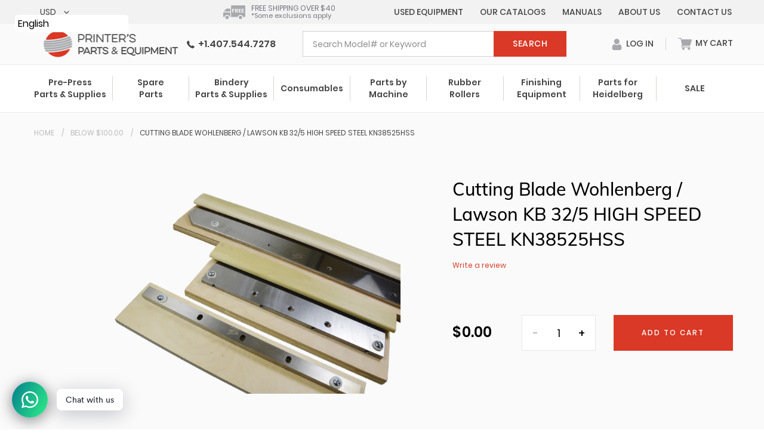

--- FILE ---
content_type: text/html; charset=utf-8
request_url: https://printerspartsusa.com/products/cutting-blade-wohlenberg-kb-32-5-high-speed-steel-kn38525hss
body_size: 41414
content:
<!doctype html>
<html class="no-js" lang="en">
<head>
  <meta charset="utf-8">
  <meta http-equiv="X-UA-Compatible" content="IE=edge,chrome=1">
  <meta name="viewport" content="width=device-width,initial-scale=1">
  <meta name="theme-color" content="#d93926">
  <link rel="canonical" href="https://printerspartsusa.com/products/cutting-blade-wohlenberg-kb-32-5-high-speed-steel-kn38525hss"><link rel="shortcut icon" href="//printerspartsusa.com/cdn/shop/files/Screen_Shot_2020-03-04_at_12.16.21_PM_32x32.png?v=1614307993" type="image/png"><title>Cutting Blade Wohlenberg / Lawson KB 32/5 HIGH SPEED STEEL KN38525HSS
&ndash; Printer&#39;s Parts &amp; Equipment -USA</title><meta name="description" content="We carry one of the largest selection of replacement cutting blades for your paper cutter or guillotine. In stock and usually available to ship same day our replacement paper cutter knives are Diamond Cut®, which ensures extreme precision and accuracy which exceed OEM specifications. They are available in either a stan"><!-- /snippets/social-meta-tags.liquid -->




<meta property="og:site_name" content="Printer&#39;s Parts &amp; Equipment -USA">
<meta property="og:url" content="https://printerspartsusa.com/products/cutting-blade-wohlenberg-kb-32-5-high-speed-steel-kn38525hss">
<meta property="og:title" content="Cutting Blade Wohlenberg / Lawson KB 32/5 HIGH SPEED STEEL KN38525HSS">
<meta property="og:type" content="product">
<meta property="og:description" content="We carry one of the largest selection of replacement cutting blades for your paper cutter or guillotine. In stock and usually available to ship same day our replacement paper cutter knives are Diamond Cut®, which ensures extreme precision and accuracy which exceed OEM specifications. They are available in either a stan">

  <meta property="og:price:amount" content="0.00">
  <meta property="og:price:currency" content="USD">

<meta property="og:image" content="http://printerspartsusa.com/cdn/shop/products/JOSE_EMAIL_FILES_Polar_Blades_ddbe6fca-9f6c-45ab-8f33-f3cdbea3e6e2_1200x1200.png?v=1573502201">
<meta property="og:image:secure_url" content="https://printerspartsusa.com/cdn/shop/products/JOSE_EMAIL_FILES_Polar_Blades_ddbe6fca-9f6c-45ab-8f33-f3cdbea3e6e2_1200x1200.png?v=1573502201">


  <meta name="twitter:site" content="@PrinterPartsUSA">

<meta name="twitter:card" content="summary_large_image">
<meta name="twitter:title" content="Cutting Blade Wohlenberg / Lawson KB 32/5 HIGH SPEED STEEL KN38525HSS">
<meta name="twitter:description" content="We carry one of the largest selection of replacement cutting blades for your paper cutter or guillotine. In stock and usually available to ship same day our replacement paper cutter knives are Diamond Cut®, which ensures extreme precision and accuracy which exceed OEM specifications. They are available in either a stan">


  <link href="//printerspartsusa.com/cdn/shop/t/37/assets/theme.scss.css?v=147606081302451912161702548909" rel="stylesheet" type="text/css" media="all" />
  <link href="//printerspartsusa.com/cdn/shop/t/37/assets/jquery.fancybox.css?v=78384724845718656011584694560" rel="stylesheet" type="text/css" media="all" />

  <script>
    var theme = {
      breakpoints: {
        medium: 750,
        large: 990,
        widescreen: 1400
      },
      strings: {
        addToCart: "Add to cart",
        soldOut: "Sold out",
        unavailable: "Unavailable",
        regularPrice: "Regular price",
        salePrice: "Sale price",
        sale: "Sale",
        fromLowestPrice: "from [price]",
        vendor: "Vendor",
        showMore: "Show More",
        showLess: "Show Less",
        searchFor: "Search for",
        addressError: "Error looking up that address",
        addressNoResults: "No results for that address",
        addressQueryLimit: "You have exceeded the Google API usage limit. Consider upgrading to a \u003ca href=\"https:\/\/developers.google.com\/maps\/premium\/usage-limits\"\u003ePremium Plan\u003c\/a\u003e.",
        authError: "There was a problem authenticating your Google Maps account.",
        newWindow: "Opens in a new window.",
        external: "Opens external website.",
        newWindowExternal: "Opens external website in a new window.",
        removeLabel: "Remove [product]",
        update: "Update",
        quantity: "Quantity",
        discountedTotal: "Discounted total",
        regularTotal: "Regular total",
        priceColumn: "See Price column for discount details.",
        quantityMinimumMessage: "Quantity must be 1 or more",
        cartError: "There was an error while updating your cart. Please try again.",
        removedItemMessage: "Removed \u003cspan class=\"cart__removed-product-details\"\u003e([quantity]) [link]\u003c\/span\u003e from your cart.",
        unitPrice: "Unit price",
        unitPriceSeparator: "per",
        oneCartCount: " item in cart",
        otherCartCount: "items in cart",
        quantityLabel: "Quantity: [count]",
        products: "Products",
        loading: "Loading",
        number_of_results: "[result_number] of [results_count]",
        number_of_results_found: "[results_count] results found",
        one_result_found: "1 result found"
      },
      moneyFormat: "$ {{amount}}",
      moneyFormatWithCurrency: "$ {{amount}} USD",
      settings: {
        predictiveSearchEnabled: true,
        predictiveSearchShowPrice: false,
        predictiveSearchShowVendor: false
      }
    }

    document.documentElement.className = document.documentElement.className.replace('no-js', 'js');
  </script><script src="//printerspartsusa.com/cdn/shop/t/37/assets/lazysizes.js?v=94224023136283657951583412383" async="async"></script>
  <script src="//printerspartsusa.com/cdn/shop/t/37/assets/vendor.js?v=76234885056828689031584610629" defer="defer"></script>
  <script src="//printerspartsusa.com/cdn/shopifycloud/storefront/assets/themes_support/api.jquery-7ab1a3a4.js" defer="defer"></script>
  <script src="//printerspartsusa.com/cdn/shop/t/37/assets/theme.js?v=25119998544275189471614889439" defer="defer"></script>
  
  
    <script type="text/javascript" src="https://cdn1.stamped.io/files/widget.min.js"></script>
    <script type="text/javascript">//<![CDATA[ 
      StampedFn.init({ apiKey: 'pubkey-Stv23JmcgRh4Xkp5d02PFQUa7nFRdU', storeUrl: 'printers-parts-usa.myshopify.com' }); 
    // ]]></script>
  

  <script>window.performance && window.performance.mark && window.performance.mark('shopify.content_for_header.start');</script><meta name="google-site-verification" content="vByUnN5okuA12WAyoqwA82powUTyldbMHuQsIV_6KoU">
<meta name="google-site-verification" content="vByUnN5okuA12WAyoqwA82powUTyldbMHuQsIV_6KoU">
<meta id="shopify-digital-wallet" name="shopify-digital-wallet" content="/3525513/digital_wallets/dialog">
<meta name="shopify-checkout-api-token" content="08b5073dcfeec1b8c2ca3eaaff080ebc">
<meta id="in-context-paypal-metadata" data-shop-id="3525513" data-venmo-supported="false" data-environment="production" data-locale="en_US" data-paypal-v4="true" data-currency="USD">
<link rel="alternate" type="application/json+oembed" href="https://printerspartsusa.com/products/cutting-blade-wohlenberg-kb-32-5-high-speed-steel-kn38525hss.oembed">
<script async="async" src="/checkouts/internal/preloads.js?locale=en-US"></script>
<script id="apple-pay-shop-capabilities" type="application/json">{"shopId":3525513,"countryCode":"US","currencyCode":"USD","merchantCapabilities":["supports3DS"],"merchantId":"gid:\/\/shopify\/Shop\/3525513","merchantName":"Printer's Parts \u0026 Equipment -USA","requiredBillingContactFields":["postalAddress","email"],"requiredShippingContactFields":["postalAddress","email"],"shippingType":"shipping","supportedNetworks":["visa","masterCard","amex","discover","elo","jcb"],"total":{"type":"pending","label":"Printer's Parts \u0026 Equipment -USA","amount":"1.00"},"shopifyPaymentsEnabled":true,"supportsSubscriptions":true}</script>
<script id="shopify-features" type="application/json">{"accessToken":"08b5073dcfeec1b8c2ca3eaaff080ebc","betas":["rich-media-storefront-analytics"],"domain":"printerspartsusa.com","predictiveSearch":true,"shopId":3525513,"locale":"en"}</script>
<script>var Shopify = Shopify || {};
Shopify.shop = "printers-parts-usa.myshopify.com";
Shopify.locale = "en";
Shopify.currency = {"active":"USD","rate":"1.0"};
Shopify.country = "US";
Shopify.theme = {"name":"Debut","id":79346860090,"schema_name":"Debut","schema_version":"16.3.1","theme_store_id":null,"role":"main"};
Shopify.theme.handle = "null";
Shopify.theme.style = {"id":null,"handle":null};
Shopify.cdnHost = "printerspartsusa.com/cdn";
Shopify.routes = Shopify.routes || {};
Shopify.routes.root = "/";</script>
<script type="module">!function(o){(o.Shopify=o.Shopify||{}).modules=!0}(window);</script>
<script>!function(o){function n(){var o=[];function n(){o.push(Array.prototype.slice.apply(arguments))}return n.q=o,n}var t=o.Shopify=o.Shopify||{};t.loadFeatures=n(),t.autoloadFeatures=n()}(window);</script>
<script id="shop-js-analytics" type="application/json">{"pageType":"product"}</script>
<script defer="defer" async type="module" src="//printerspartsusa.com/cdn/shopifycloud/shop-js/modules/v2/client.init-shop-cart-sync_BT-GjEfc.en.esm.js"></script>
<script defer="defer" async type="module" src="//printerspartsusa.com/cdn/shopifycloud/shop-js/modules/v2/chunk.common_D58fp_Oc.esm.js"></script>
<script defer="defer" async type="module" src="//printerspartsusa.com/cdn/shopifycloud/shop-js/modules/v2/chunk.modal_xMitdFEc.esm.js"></script>
<script type="module">
  await import("//printerspartsusa.com/cdn/shopifycloud/shop-js/modules/v2/client.init-shop-cart-sync_BT-GjEfc.en.esm.js");
await import("//printerspartsusa.com/cdn/shopifycloud/shop-js/modules/v2/chunk.common_D58fp_Oc.esm.js");
await import("//printerspartsusa.com/cdn/shopifycloud/shop-js/modules/v2/chunk.modal_xMitdFEc.esm.js");

  window.Shopify.SignInWithShop?.initShopCartSync?.({"fedCMEnabled":true,"windoidEnabled":true});

</script>
<script>(function() {
  var isLoaded = false;
  function asyncLoad() {
    if (isLoaded) return;
    isLoaded = true;
    var urls = ["\/\/cdn.ywxi.net\/js\/partner-shopify.js?shop=printers-parts-usa.myshopify.com","https:\/\/gtranslate.io\/shopify\/gtranslate.js?shop=printers-parts-usa.myshopify.com","https:\/\/cdn.shopify.com\/s\/files\/1\/0184\/4255\/1360\/files\/whatsapp.min.js?v=1591066395\u0026shop=printers-parts-usa.myshopify.com","\/\/livesearch.okasconcepts.com\/js\/livesearch.init.min.js?v=2\u0026shop=printers-parts-usa.myshopify.com","https:\/\/language-translate.uplinkly-static.com\/public\/language-translate\/printers-parts-usa.myshopify.com\/language-translate.js?t=1638410601.927274\u0026shop=printers-parts-usa.myshopify.com","https:\/\/cdn.shopify.com\/s\/files\/1\/0184\/4255\/1360\/files\/quicklink.v3.min.js?v=1654836645\u0026shop=printers-parts-usa.myshopify.com"];
    for (var i = 0; i < urls.length; i++) {
      var s = document.createElement('script');
      s.type = 'text/javascript';
      s.async = true;
      s.src = urls[i];
      var x = document.getElementsByTagName('script')[0];
      x.parentNode.insertBefore(s, x);
    }
  };
  if(window.attachEvent) {
    window.attachEvent('onload', asyncLoad);
  } else {
    window.addEventListener('load', asyncLoad, false);
  }
})();</script>
<script id="__st">var __st={"a":3525513,"offset":-18000,"reqid":"ad67f0e6-461e-4316-b1b5-2afadbbb9725-1769267369","pageurl":"printerspartsusa.com\/products\/cutting-blade-wohlenberg-kb-32-5-high-speed-steel-kn38525hss","u":"b22ff33a6c3d","p":"product","rtyp":"product","rid":2518174957626};</script>
<script>window.ShopifyPaypalV4VisibilityTracking = true;</script>
<script id="captcha-bootstrap">!function(){'use strict';const t='contact',e='account',n='new_comment',o=[[t,t],['blogs',n],['comments',n],[t,'customer']],c=[[e,'customer_login'],[e,'guest_login'],[e,'recover_customer_password'],[e,'create_customer']],r=t=>t.map((([t,e])=>`form[action*='/${t}']:not([data-nocaptcha='true']) input[name='form_type'][value='${e}']`)).join(','),a=t=>()=>t?[...document.querySelectorAll(t)].map((t=>t.form)):[];function s(){const t=[...o],e=r(t);return a(e)}const i='password',u='form_key',d=['recaptcha-v3-token','g-recaptcha-response','h-captcha-response',i],f=()=>{try{return window.sessionStorage}catch{return}},m='__shopify_v',_=t=>t.elements[u];function p(t,e,n=!1){try{const o=window.sessionStorage,c=JSON.parse(o.getItem(e)),{data:r}=function(t){const{data:e,action:n}=t;return t[m]||n?{data:e,action:n}:{data:t,action:n}}(c);for(const[e,n]of Object.entries(r))t.elements[e]&&(t.elements[e].value=n);n&&o.removeItem(e)}catch(o){console.error('form repopulation failed',{error:o})}}const l='form_type',E='cptcha';function T(t){t.dataset[E]=!0}const w=window,h=w.document,L='Shopify',v='ce_forms',y='captcha';let A=!1;((t,e)=>{const n=(g='f06e6c50-85a8-45c8-87d0-21a2b65856fe',I='https://cdn.shopify.com/shopifycloud/storefront-forms-hcaptcha/ce_storefront_forms_captcha_hcaptcha.v1.5.2.iife.js',D={infoText:'Protected by hCaptcha',privacyText:'Privacy',termsText:'Terms'},(t,e,n)=>{const o=w[L][v],c=o.bindForm;if(c)return c(t,g,e,D).then(n);var r;o.q.push([[t,g,e,D],n]),r=I,A||(h.body.append(Object.assign(h.createElement('script'),{id:'captcha-provider',async:!0,src:r})),A=!0)});var g,I,D;w[L]=w[L]||{},w[L][v]=w[L][v]||{},w[L][v].q=[],w[L][y]=w[L][y]||{},w[L][y].protect=function(t,e){n(t,void 0,e),T(t)},Object.freeze(w[L][y]),function(t,e,n,w,h,L){const[v,y,A,g]=function(t,e,n){const i=e?o:[],u=t?c:[],d=[...i,...u],f=r(d),m=r(i),_=r(d.filter((([t,e])=>n.includes(e))));return[a(f),a(m),a(_),s()]}(w,h,L),I=t=>{const e=t.target;return e instanceof HTMLFormElement?e:e&&e.form},D=t=>v().includes(t);t.addEventListener('submit',(t=>{const e=I(t);if(!e)return;const n=D(e)&&!e.dataset.hcaptchaBound&&!e.dataset.recaptchaBound,o=_(e),c=g().includes(e)&&(!o||!o.value);(n||c)&&t.preventDefault(),c&&!n&&(function(t){try{if(!f())return;!function(t){const e=f();if(!e)return;const n=_(t);if(!n)return;const o=n.value;o&&e.removeItem(o)}(t);const e=Array.from(Array(32),(()=>Math.random().toString(36)[2])).join('');!function(t,e){_(t)||t.append(Object.assign(document.createElement('input'),{type:'hidden',name:u})),t.elements[u].value=e}(t,e),function(t,e){const n=f();if(!n)return;const o=[...t.querySelectorAll(`input[type='${i}']`)].map((({name:t})=>t)),c=[...d,...o],r={};for(const[a,s]of new FormData(t).entries())c.includes(a)||(r[a]=s);n.setItem(e,JSON.stringify({[m]:1,action:t.action,data:r}))}(t,e)}catch(e){console.error('failed to persist form',e)}}(e),e.submit())}));const S=(t,e)=>{t&&!t.dataset[E]&&(n(t,e.some((e=>e===t))),T(t))};for(const o of['focusin','change'])t.addEventListener(o,(t=>{const e=I(t);D(e)&&S(e,y())}));const B=e.get('form_key'),M=e.get(l),P=B&&M;t.addEventListener('DOMContentLoaded',(()=>{const t=y();if(P)for(const e of t)e.elements[l].value===M&&p(e,B);[...new Set([...A(),...v().filter((t=>'true'===t.dataset.shopifyCaptcha))])].forEach((e=>S(e,t)))}))}(h,new URLSearchParams(w.location.search),n,t,e,['guest_login'])})(!0,!0)}();</script>
<script integrity="sha256-4kQ18oKyAcykRKYeNunJcIwy7WH5gtpwJnB7kiuLZ1E=" data-source-attribution="shopify.loadfeatures" defer="defer" src="//printerspartsusa.com/cdn/shopifycloud/storefront/assets/storefront/load_feature-a0a9edcb.js" crossorigin="anonymous"></script>
<script data-source-attribution="shopify.dynamic_checkout.dynamic.init">var Shopify=Shopify||{};Shopify.PaymentButton=Shopify.PaymentButton||{isStorefrontPortableWallets:!0,init:function(){window.Shopify.PaymentButton.init=function(){};var t=document.createElement("script");t.src="https://printerspartsusa.com/cdn/shopifycloud/portable-wallets/latest/portable-wallets.en.js",t.type="module",document.head.appendChild(t)}};
</script>
<script data-source-attribution="shopify.dynamic_checkout.buyer_consent">
  function portableWalletsHideBuyerConsent(e){var t=document.getElementById("shopify-buyer-consent"),n=document.getElementById("shopify-subscription-policy-button");t&&n&&(t.classList.add("hidden"),t.setAttribute("aria-hidden","true"),n.removeEventListener("click",e))}function portableWalletsShowBuyerConsent(e){var t=document.getElementById("shopify-buyer-consent"),n=document.getElementById("shopify-subscription-policy-button");t&&n&&(t.classList.remove("hidden"),t.removeAttribute("aria-hidden"),n.addEventListener("click",e))}window.Shopify?.PaymentButton&&(window.Shopify.PaymentButton.hideBuyerConsent=portableWalletsHideBuyerConsent,window.Shopify.PaymentButton.showBuyerConsent=portableWalletsShowBuyerConsent);
</script>
<script data-source-attribution="shopify.dynamic_checkout.cart.bootstrap">document.addEventListener("DOMContentLoaded",(function(){function t(){return document.querySelector("shopify-accelerated-checkout-cart, shopify-accelerated-checkout")}if(t())Shopify.PaymentButton.init();else{new MutationObserver((function(e,n){t()&&(Shopify.PaymentButton.init(),n.disconnect())})).observe(document.body,{childList:!0,subtree:!0})}}));
</script>
<link id="shopify-accelerated-checkout-styles" rel="stylesheet" media="screen" href="https://printerspartsusa.com/cdn/shopifycloud/portable-wallets/latest/accelerated-checkout-backwards-compat.css" crossorigin="anonymous">
<style id="shopify-accelerated-checkout-cart">
        #shopify-buyer-consent {
  margin-top: 1em;
  display: inline-block;
  width: 100%;
}

#shopify-buyer-consent.hidden {
  display: none;
}

#shopify-subscription-policy-button {
  background: none;
  border: none;
  padding: 0;
  text-decoration: underline;
  font-size: inherit;
  cursor: pointer;
}

#shopify-subscription-policy-button::before {
  box-shadow: none;
}

      </style>
<link rel="stylesheet" media="screen" href="//printerspartsusa.com/cdn/shop/t/37/compiled_assets/styles.css?v=60026">
<script id="sections-script" data-sections="product-template,newsletter-popup" defer="defer" src="//printerspartsusa.com/cdn/shop/t/37/compiled_assets/scripts.js?v=60026"></script>
<script>window.performance && window.performance.mark && window.performance.mark('shopify.content_for_header.end');</script>


<script>
window.mlvedaShopCurrency = "USD";
window.shopCurrency = "USD";
window.supported_currencies = "USD GBP EUR CAD AUD INR JPY MXN";
</script>
  <script>
        window.zoorixCartData = {
          currency: "USD",
          currency_symbol: "$",
          
          original_total_price: 0,
          total_discount: 0,
          item_count: 0,
          items: [
              
          ]
       	  
        }
        window.Zoorix = window.Zoorix || {};
        window.Zoorix.moneyFormat = "$ {{amount}}";
        window.Zoorix.moneyFormatWithCurrency = "$ {{amount}} USD";
</script>

<link href="https://monorail-edge.shopifysvc.com" rel="dns-prefetch">
<script>(function(){if ("sendBeacon" in navigator && "performance" in window) {try {var session_token_from_headers = performance.getEntriesByType('navigation')[0].serverTiming.find(x => x.name == '_s').description;} catch {var session_token_from_headers = undefined;}var session_cookie_matches = document.cookie.match(/_shopify_s=([^;]*)/);var session_token_from_cookie = session_cookie_matches && session_cookie_matches.length === 2 ? session_cookie_matches[1] : "";var session_token = session_token_from_headers || session_token_from_cookie || "";function handle_abandonment_event(e) {var entries = performance.getEntries().filter(function(entry) {return /monorail-edge.shopifysvc.com/.test(entry.name);});if (!window.abandonment_tracked && entries.length === 0) {window.abandonment_tracked = true;var currentMs = Date.now();var navigation_start = performance.timing.navigationStart;var payload = {shop_id: 3525513,url: window.location.href,navigation_start,duration: currentMs - navigation_start,session_token,page_type: "product"};window.navigator.sendBeacon("https://monorail-edge.shopifysvc.com/v1/produce", JSON.stringify({schema_id: "online_store_buyer_site_abandonment/1.1",payload: payload,metadata: {event_created_at_ms: currentMs,event_sent_at_ms: currentMs}}));}}window.addEventListener('pagehide', handle_abandonment_event);}}());</script>
<script id="web-pixels-manager-setup">(function e(e,d,r,n,o){if(void 0===o&&(o={}),!Boolean(null===(a=null===(i=window.Shopify)||void 0===i?void 0:i.analytics)||void 0===a?void 0:a.replayQueue)){var i,a;window.Shopify=window.Shopify||{};var t=window.Shopify;t.analytics=t.analytics||{};var s=t.analytics;s.replayQueue=[],s.publish=function(e,d,r){return s.replayQueue.push([e,d,r]),!0};try{self.performance.mark("wpm:start")}catch(e){}var l=function(){var e={modern:/Edge?\/(1{2}[4-9]|1[2-9]\d|[2-9]\d{2}|\d{4,})\.\d+(\.\d+|)|Firefox\/(1{2}[4-9]|1[2-9]\d|[2-9]\d{2}|\d{4,})\.\d+(\.\d+|)|Chrom(ium|e)\/(9{2}|\d{3,})\.\d+(\.\d+|)|(Maci|X1{2}).+ Version\/(15\.\d+|(1[6-9]|[2-9]\d|\d{3,})\.\d+)([,.]\d+|)( \(\w+\)|)( Mobile\/\w+|) Safari\/|Chrome.+OPR\/(9{2}|\d{3,})\.\d+\.\d+|(CPU[ +]OS|iPhone[ +]OS|CPU[ +]iPhone|CPU IPhone OS|CPU iPad OS)[ +]+(15[._]\d+|(1[6-9]|[2-9]\d|\d{3,})[._]\d+)([._]\d+|)|Android:?[ /-](13[3-9]|1[4-9]\d|[2-9]\d{2}|\d{4,})(\.\d+|)(\.\d+|)|Android.+Firefox\/(13[5-9]|1[4-9]\d|[2-9]\d{2}|\d{4,})\.\d+(\.\d+|)|Android.+Chrom(ium|e)\/(13[3-9]|1[4-9]\d|[2-9]\d{2}|\d{4,})\.\d+(\.\d+|)|SamsungBrowser\/([2-9]\d|\d{3,})\.\d+/,legacy:/Edge?\/(1[6-9]|[2-9]\d|\d{3,})\.\d+(\.\d+|)|Firefox\/(5[4-9]|[6-9]\d|\d{3,})\.\d+(\.\d+|)|Chrom(ium|e)\/(5[1-9]|[6-9]\d|\d{3,})\.\d+(\.\d+|)([\d.]+$|.*Safari\/(?![\d.]+ Edge\/[\d.]+$))|(Maci|X1{2}).+ Version\/(10\.\d+|(1[1-9]|[2-9]\d|\d{3,})\.\d+)([,.]\d+|)( \(\w+\)|)( Mobile\/\w+|) Safari\/|Chrome.+OPR\/(3[89]|[4-9]\d|\d{3,})\.\d+\.\d+|(CPU[ +]OS|iPhone[ +]OS|CPU[ +]iPhone|CPU IPhone OS|CPU iPad OS)[ +]+(10[._]\d+|(1[1-9]|[2-9]\d|\d{3,})[._]\d+)([._]\d+|)|Android:?[ /-](13[3-9]|1[4-9]\d|[2-9]\d{2}|\d{4,})(\.\d+|)(\.\d+|)|Mobile Safari.+OPR\/([89]\d|\d{3,})\.\d+\.\d+|Android.+Firefox\/(13[5-9]|1[4-9]\d|[2-9]\d{2}|\d{4,})\.\d+(\.\d+|)|Android.+Chrom(ium|e)\/(13[3-9]|1[4-9]\d|[2-9]\d{2}|\d{4,})\.\d+(\.\d+|)|Android.+(UC? ?Browser|UCWEB|U3)[ /]?(15\.([5-9]|\d{2,})|(1[6-9]|[2-9]\d|\d{3,})\.\d+)\.\d+|SamsungBrowser\/(5\.\d+|([6-9]|\d{2,})\.\d+)|Android.+MQ{2}Browser\/(14(\.(9|\d{2,})|)|(1[5-9]|[2-9]\d|\d{3,})(\.\d+|))(\.\d+|)|K[Aa][Ii]OS\/(3\.\d+|([4-9]|\d{2,})\.\d+)(\.\d+|)/},d=e.modern,r=e.legacy,n=navigator.userAgent;return n.match(d)?"modern":n.match(r)?"legacy":"unknown"}(),u="modern"===l?"modern":"legacy",c=(null!=n?n:{modern:"",legacy:""})[u],f=function(e){return[e.baseUrl,"/wpm","/b",e.hashVersion,"modern"===e.buildTarget?"m":"l",".js"].join("")}({baseUrl:d,hashVersion:r,buildTarget:u}),m=function(e){var d=e.version,r=e.bundleTarget,n=e.surface,o=e.pageUrl,i=e.monorailEndpoint;return{emit:function(e){var a=e.status,t=e.errorMsg,s=(new Date).getTime(),l=JSON.stringify({metadata:{event_sent_at_ms:s},events:[{schema_id:"web_pixels_manager_load/3.1",payload:{version:d,bundle_target:r,page_url:o,status:a,surface:n,error_msg:t},metadata:{event_created_at_ms:s}}]});if(!i)return console&&console.warn&&console.warn("[Web Pixels Manager] No Monorail endpoint provided, skipping logging."),!1;try{return self.navigator.sendBeacon.bind(self.navigator)(i,l)}catch(e){}var u=new XMLHttpRequest;try{return u.open("POST",i,!0),u.setRequestHeader("Content-Type","text/plain"),u.send(l),!0}catch(e){return console&&console.warn&&console.warn("[Web Pixels Manager] Got an unhandled error while logging to Monorail."),!1}}}}({version:r,bundleTarget:l,surface:e.surface,pageUrl:self.location.href,monorailEndpoint:e.monorailEndpoint});try{o.browserTarget=l,function(e){var d=e.src,r=e.async,n=void 0===r||r,o=e.onload,i=e.onerror,a=e.sri,t=e.scriptDataAttributes,s=void 0===t?{}:t,l=document.createElement("script"),u=document.querySelector("head"),c=document.querySelector("body");if(l.async=n,l.src=d,a&&(l.integrity=a,l.crossOrigin="anonymous"),s)for(var f in s)if(Object.prototype.hasOwnProperty.call(s,f))try{l.dataset[f]=s[f]}catch(e){}if(o&&l.addEventListener("load",o),i&&l.addEventListener("error",i),u)u.appendChild(l);else{if(!c)throw new Error("Did not find a head or body element to append the script");c.appendChild(l)}}({src:f,async:!0,onload:function(){if(!function(){var e,d;return Boolean(null===(d=null===(e=window.Shopify)||void 0===e?void 0:e.analytics)||void 0===d?void 0:d.initialized)}()){var d=window.webPixelsManager.init(e)||void 0;if(d){var r=window.Shopify.analytics;r.replayQueue.forEach((function(e){var r=e[0],n=e[1],o=e[2];d.publishCustomEvent(r,n,o)})),r.replayQueue=[],r.publish=d.publishCustomEvent,r.visitor=d.visitor,r.initialized=!0}}},onerror:function(){return m.emit({status:"failed",errorMsg:"".concat(f," has failed to load")})},sri:function(e){var d=/^sha384-[A-Za-z0-9+/=]+$/;return"string"==typeof e&&d.test(e)}(c)?c:"",scriptDataAttributes:o}),m.emit({status:"loading"})}catch(e){m.emit({status:"failed",errorMsg:(null==e?void 0:e.message)||"Unknown error"})}}})({shopId: 3525513,storefrontBaseUrl: "https://printerspartsusa.com",extensionsBaseUrl: "https://extensions.shopifycdn.com/cdn/shopifycloud/web-pixels-manager",monorailEndpoint: "https://monorail-edge.shopifysvc.com/unstable/produce_batch",surface: "storefront-renderer",enabledBetaFlags: ["2dca8a86"],webPixelsConfigList: [{"id":"341475386","configuration":"{\"config\":\"{\\\"pixel_id\\\":\\\"G-NDVSVQVT4G\\\",\\\"target_country\\\":\\\"US\\\",\\\"gtag_events\\\":[{\\\"type\\\":\\\"search\\\",\\\"action_label\\\":[\\\"G-NDVSVQVT4G\\\",\\\"AW-971110095\\\/QiX0CJWk2pYaEM_th88D\\\"]},{\\\"type\\\":\\\"begin_checkout\\\",\\\"action_label\\\":[\\\"G-NDVSVQVT4G\\\",\\\"AW-971110095\\\/BdnhCJuk2pYaEM_th88D\\\"]},{\\\"type\\\":\\\"view_item\\\",\\\"action_label\\\":[\\\"G-NDVSVQVT4G\\\",\\\"AW-971110095\\\/93EgCJKk2pYaEM_th88D\\\"]},{\\\"type\\\":\\\"purchase\\\",\\\"action_label\\\":[\\\"G-NDVSVQVT4G\\\",\\\"AW-971110095\\\/5R5XCIyk2pYaEM_th88D\\\"]},{\\\"type\\\":\\\"page_view\\\",\\\"action_label\\\":[\\\"G-NDVSVQVT4G\\\",\\\"AW-971110095\\\/6G56CI-k2pYaEM_th88D\\\"]},{\\\"type\\\":\\\"add_payment_info\\\",\\\"action_label\\\":[\\\"G-NDVSVQVT4G\\\",\\\"AW-971110095\\\/858_CJ6k2pYaEM_th88D\\\"]},{\\\"type\\\":\\\"add_to_cart\\\",\\\"action_label\\\":[\\\"G-NDVSVQVT4G\\\",\\\"AW-971110095\\\/5106CJik2pYaEM_th88D\\\"]}],\\\"enable_monitoring_mode\\\":false}\"}","eventPayloadVersion":"v1","runtimeContext":"OPEN","scriptVersion":"b2a88bafab3e21179ed38636efcd8a93","type":"APP","apiClientId":1780363,"privacyPurposes":[],"dataSharingAdjustments":{"protectedCustomerApprovalScopes":["read_customer_address","read_customer_email","read_customer_name","read_customer_personal_data","read_customer_phone"]}},{"id":"38830138","eventPayloadVersion":"v1","runtimeContext":"LAX","scriptVersion":"1","type":"CUSTOM","privacyPurposes":["MARKETING"],"name":"Meta pixel (migrated)"},{"id":"68026426","eventPayloadVersion":"v1","runtimeContext":"LAX","scriptVersion":"1","type":"CUSTOM","privacyPurposes":["ANALYTICS"],"name":"Google Analytics tag (migrated)"},{"id":"shopify-app-pixel","configuration":"{}","eventPayloadVersion":"v1","runtimeContext":"STRICT","scriptVersion":"0450","apiClientId":"shopify-pixel","type":"APP","privacyPurposes":["ANALYTICS","MARKETING"]},{"id":"shopify-custom-pixel","eventPayloadVersion":"v1","runtimeContext":"LAX","scriptVersion":"0450","apiClientId":"shopify-pixel","type":"CUSTOM","privacyPurposes":["ANALYTICS","MARKETING"]}],isMerchantRequest: false,initData: {"shop":{"name":"Printer's Parts \u0026 Equipment -USA","paymentSettings":{"currencyCode":"USD"},"myshopifyDomain":"printers-parts-usa.myshopify.com","countryCode":"US","storefrontUrl":"https:\/\/printerspartsusa.com"},"customer":null,"cart":null,"checkout":null,"productVariants":[{"price":{"amount":0.0,"currencyCode":"USD"},"product":{"title":"Cutting Blade Wohlenberg \/ Lawson KB 32\/5 HIGH SPEED STEEL KN38525HSS","vendor":"Printers Parts USA","id":"2518174957626","untranslatedTitle":"Cutting Blade Wohlenberg \/ Lawson KB 32\/5 HIGH SPEED STEEL KN38525HSS","url":"\/products\/cutting-blade-wohlenberg-kb-32-5-high-speed-steel-kn38525hss","type":"Bindery Accessories"},"id":"23729686708282","image":{"src":"\/\/printerspartsusa.com\/cdn\/shop\/products\/JOSE_EMAIL_FILES_Polar_Blades_ddbe6fca-9f6c-45ab-8f33-f3cdbea3e6e2.png?v=1573502201"},"sku":"KN38525HSS","title":"Default Title","untranslatedTitle":"Default Title"}],"purchasingCompany":null},},"https://printerspartsusa.com/cdn","fcfee988w5aeb613cpc8e4bc33m6693e112",{"modern":"","legacy":""},{"shopId":"3525513","storefrontBaseUrl":"https:\/\/printerspartsusa.com","extensionBaseUrl":"https:\/\/extensions.shopifycdn.com\/cdn\/shopifycloud\/web-pixels-manager","surface":"storefront-renderer","enabledBetaFlags":"[\"2dca8a86\"]","isMerchantRequest":"false","hashVersion":"fcfee988w5aeb613cpc8e4bc33m6693e112","publish":"custom","events":"[[\"page_viewed\",{}],[\"product_viewed\",{\"productVariant\":{\"price\":{\"amount\":0.0,\"currencyCode\":\"USD\"},\"product\":{\"title\":\"Cutting Blade Wohlenberg \/ Lawson KB 32\/5 HIGH SPEED STEEL KN38525HSS\",\"vendor\":\"Printers Parts USA\",\"id\":\"2518174957626\",\"untranslatedTitle\":\"Cutting Blade Wohlenberg \/ Lawson KB 32\/5 HIGH SPEED STEEL KN38525HSS\",\"url\":\"\/products\/cutting-blade-wohlenberg-kb-32-5-high-speed-steel-kn38525hss\",\"type\":\"Bindery Accessories\"},\"id\":\"23729686708282\",\"image\":{\"src\":\"\/\/printerspartsusa.com\/cdn\/shop\/products\/JOSE_EMAIL_FILES_Polar_Blades_ddbe6fca-9f6c-45ab-8f33-f3cdbea3e6e2.png?v=1573502201\"},\"sku\":\"KN38525HSS\",\"title\":\"Default Title\",\"untranslatedTitle\":\"Default Title\"}}]]"});</script><script>
  window.ShopifyAnalytics = window.ShopifyAnalytics || {};
  window.ShopifyAnalytics.meta = window.ShopifyAnalytics.meta || {};
  window.ShopifyAnalytics.meta.currency = 'USD';
  var meta = {"product":{"id":2518174957626,"gid":"gid:\/\/shopify\/Product\/2518174957626","vendor":"Printers Parts USA","type":"Bindery Accessories","handle":"cutting-blade-wohlenberg-kb-32-5-high-speed-steel-kn38525hss","variants":[{"id":23729686708282,"price":0,"name":"Cutting Blade Wohlenberg \/ Lawson KB 32\/5 HIGH SPEED STEEL KN38525HSS","public_title":null,"sku":"KN38525HSS"}],"remote":false},"page":{"pageType":"product","resourceType":"product","resourceId":2518174957626,"requestId":"ad67f0e6-461e-4316-b1b5-2afadbbb9725-1769267369"}};
  for (var attr in meta) {
    window.ShopifyAnalytics.meta[attr] = meta[attr];
  }
</script>
<script class="analytics">
  (function () {
    var customDocumentWrite = function(content) {
      var jquery = null;

      if (window.jQuery) {
        jquery = window.jQuery;
      } else if (window.Checkout && window.Checkout.$) {
        jquery = window.Checkout.$;
      }

      if (jquery) {
        jquery('body').append(content);
      }
    };

    var hasLoggedConversion = function(token) {
      if (token) {
        return document.cookie.indexOf('loggedConversion=' + token) !== -1;
      }
      return false;
    }

    var setCookieIfConversion = function(token) {
      if (token) {
        var twoMonthsFromNow = new Date(Date.now());
        twoMonthsFromNow.setMonth(twoMonthsFromNow.getMonth() + 2);

        document.cookie = 'loggedConversion=' + token + '; expires=' + twoMonthsFromNow;
      }
    }

    var trekkie = window.ShopifyAnalytics.lib = window.trekkie = window.trekkie || [];
    if (trekkie.integrations) {
      return;
    }
    trekkie.methods = [
      'identify',
      'page',
      'ready',
      'track',
      'trackForm',
      'trackLink'
    ];
    trekkie.factory = function(method) {
      return function() {
        var args = Array.prototype.slice.call(arguments);
        args.unshift(method);
        trekkie.push(args);
        return trekkie;
      };
    };
    for (var i = 0; i < trekkie.methods.length; i++) {
      var key = trekkie.methods[i];
      trekkie[key] = trekkie.factory(key);
    }
    trekkie.load = function(config) {
      trekkie.config = config || {};
      trekkie.config.initialDocumentCookie = document.cookie;
      var first = document.getElementsByTagName('script')[0];
      var script = document.createElement('script');
      script.type = 'text/javascript';
      script.onerror = function(e) {
        var scriptFallback = document.createElement('script');
        scriptFallback.type = 'text/javascript';
        scriptFallback.onerror = function(error) {
                var Monorail = {
      produce: function produce(monorailDomain, schemaId, payload) {
        var currentMs = new Date().getTime();
        var event = {
          schema_id: schemaId,
          payload: payload,
          metadata: {
            event_created_at_ms: currentMs,
            event_sent_at_ms: currentMs
          }
        };
        return Monorail.sendRequest("https://" + monorailDomain + "/v1/produce", JSON.stringify(event));
      },
      sendRequest: function sendRequest(endpointUrl, payload) {
        // Try the sendBeacon API
        if (window && window.navigator && typeof window.navigator.sendBeacon === 'function' && typeof window.Blob === 'function' && !Monorail.isIos12()) {
          var blobData = new window.Blob([payload], {
            type: 'text/plain'
          });

          if (window.navigator.sendBeacon(endpointUrl, blobData)) {
            return true;
          } // sendBeacon was not successful

        } // XHR beacon

        var xhr = new XMLHttpRequest();

        try {
          xhr.open('POST', endpointUrl);
          xhr.setRequestHeader('Content-Type', 'text/plain');
          xhr.send(payload);
        } catch (e) {
          console.log(e);
        }

        return false;
      },
      isIos12: function isIos12() {
        return window.navigator.userAgent.lastIndexOf('iPhone; CPU iPhone OS 12_') !== -1 || window.navigator.userAgent.lastIndexOf('iPad; CPU OS 12_') !== -1;
      }
    };
    Monorail.produce('monorail-edge.shopifysvc.com',
      'trekkie_storefront_load_errors/1.1',
      {shop_id: 3525513,
      theme_id: 79346860090,
      app_name: "storefront",
      context_url: window.location.href,
      source_url: "//printerspartsusa.com/cdn/s/trekkie.storefront.8d95595f799fbf7e1d32231b9a28fd43b70c67d3.min.js"});

        };
        scriptFallback.async = true;
        scriptFallback.src = '//printerspartsusa.com/cdn/s/trekkie.storefront.8d95595f799fbf7e1d32231b9a28fd43b70c67d3.min.js';
        first.parentNode.insertBefore(scriptFallback, first);
      };
      script.async = true;
      script.src = '//printerspartsusa.com/cdn/s/trekkie.storefront.8d95595f799fbf7e1d32231b9a28fd43b70c67d3.min.js';
      first.parentNode.insertBefore(script, first);
    };
    trekkie.load(
      {"Trekkie":{"appName":"storefront","development":false,"defaultAttributes":{"shopId":3525513,"isMerchantRequest":null,"themeId":79346860090,"themeCityHash":"7480037440974002709","contentLanguage":"en","currency":"USD","eventMetadataId":"931822cd-9e24-4728-9b30-a5a4ad69f474"},"isServerSideCookieWritingEnabled":true,"monorailRegion":"shop_domain","enabledBetaFlags":["65f19447"]},"Session Attribution":{},"S2S":{"facebookCapiEnabled":false,"source":"trekkie-storefront-renderer","apiClientId":580111}}
    );

    var loaded = false;
    trekkie.ready(function() {
      if (loaded) return;
      loaded = true;

      window.ShopifyAnalytics.lib = window.trekkie;

      var originalDocumentWrite = document.write;
      document.write = customDocumentWrite;
      try { window.ShopifyAnalytics.merchantGoogleAnalytics.call(this); } catch(error) {};
      document.write = originalDocumentWrite;

      window.ShopifyAnalytics.lib.page(null,{"pageType":"product","resourceType":"product","resourceId":2518174957626,"requestId":"ad67f0e6-461e-4316-b1b5-2afadbbb9725-1769267369","shopifyEmitted":true});

      var match = window.location.pathname.match(/checkouts\/(.+)\/(thank_you|post_purchase)/)
      var token = match? match[1]: undefined;
      if (!hasLoggedConversion(token)) {
        setCookieIfConversion(token);
        window.ShopifyAnalytics.lib.track("Viewed Product",{"currency":"USD","variantId":23729686708282,"productId":2518174957626,"productGid":"gid:\/\/shopify\/Product\/2518174957626","name":"Cutting Blade Wohlenberg \/ Lawson KB 32\/5 HIGH SPEED STEEL KN38525HSS","price":"0.00","sku":"KN38525HSS","brand":"Printers Parts USA","variant":null,"category":"Bindery Accessories","nonInteraction":true,"remote":false},undefined,undefined,{"shopifyEmitted":true});
      window.ShopifyAnalytics.lib.track("monorail:\/\/trekkie_storefront_viewed_product\/1.1",{"currency":"USD","variantId":23729686708282,"productId":2518174957626,"productGid":"gid:\/\/shopify\/Product\/2518174957626","name":"Cutting Blade Wohlenberg \/ Lawson KB 32\/5 HIGH SPEED STEEL KN38525HSS","price":"0.00","sku":"KN38525HSS","brand":"Printers Parts USA","variant":null,"category":"Bindery Accessories","nonInteraction":true,"remote":false,"referer":"https:\/\/printerspartsusa.com\/products\/cutting-blade-wohlenberg-kb-32-5-high-speed-steel-kn38525hss"});
      }
    });


        var eventsListenerScript = document.createElement('script');
        eventsListenerScript.async = true;
        eventsListenerScript.src = "//printerspartsusa.com/cdn/shopifycloud/storefront/assets/shop_events_listener-3da45d37.js";
        document.getElementsByTagName('head')[0].appendChild(eventsListenerScript);

})();</script>
  <script>
  if (!window.ga || (window.ga && typeof window.ga !== 'function')) {
    window.ga = function ga() {
      (window.ga.q = window.ga.q || []).push(arguments);
      if (window.Shopify && window.Shopify.analytics && typeof window.Shopify.analytics.publish === 'function') {
        window.Shopify.analytics.publish("ga_stub_called", {}, {sendTo: "google_osp_migration"});
      }
      console.error("Shopify's Google Analytics stub called with:", Array.from(arguments), "\nSee https://help.shopify.com/manual/promoting-marketing/pixels/pixel-migration#google for more information.");
    };
    if (window.Shopify && window.Shopify.analytics && typeof window.Shopify.analytics.publish === 'function') {
      window.Shopify.analytics.publish("ga_stub_initialized", {}, {sendTo: "google_osp_migration"});
    }
  }
</script>
<script
  defer
  src="https://printerspartsusa.com/cdn/shopifycloud/perf-kit/shopify-perf-kit-3.0.4.min.js"
  data-application="storefront-renderer"
  data-shop-id="3525513"
  data-render-region="gcp-us-central1"
  data-page-type="product"
  data-theme-instance-id="79346860090"
  data-theme-name="Debut"
  data-theme-version="16.3.1"
  data-monorail-region="shop_domain"
  data-resource-timing-sampling-rate="10"
  data-shs="true"
  data-shs-beacon="true"
  data-shs-export-with-fetch="true"
  data-shs-logs-sample-rate="1"
  data-shs-beacon-endpoint="https://printerspartsusa.com/api/collect"
></script>
</head>

<body class="template-product">

  <a class="in-page-link visually-hidden skip-link" href="#MainContent">Skip to content</a>

  <div id="shopify-section-header" class="shopify-section">

  <style>
    .top-bar {
      background-color: #f2f2f2;
    }
  </style>


<div id="SearchDrawer" class="search-bar drawer drawer--top" role="dialog" aria-modal="true" aria-label="Search Model# or Keyword" data-predictive-search-drawer>
  <div class="search-bar__interior">
    <div class="search-form__container" data-search-form-container>
      <form class="search-form search-bar__form" action="/search" method="get" role="search">
        <div class="search-form__input-wrapper">
          <input
            type="text"
            name="q"
            placeholder="Search Model# or Keyword"
            role="combobox"
            aria-autocomplete="list"
            aria-owns="predictive-search-results"
            aria-expanded="false"
            aria-label="Search Model# or Keyword"
            aria-haspopup="listbox"
            class="search-form__input search-bar__input"
            data-predictive-search-drawer-input
          />
          <input type="hidden" name="options[prefix]" value="last" aria-hidden="true" />
          <div class="predictive-search-wrapper predictive-search-wrapper--drawer" data-predictive-search-mount="drawer"></div>
        </div>

        <button class="search-bar__submit search-form__submit"
          type="submit"
          data-search-form-submit>
          <svg aria-hidden="true" focusable="false" role="presentation" class="icon icon-search" viewBox="0 0 37 40"><path d="M35.6 36l-9.8-9.8c4.1-5.4 3.6-13.2-1.3-18.1-5.4-5.4-14.2-5.4-19.7 0-5.4 5.4-5.4 14.2 0 19.7 2.6 2.6 6.1 4.1 9.8 4.1 3 0 5.9-1 8.3-2.8l9.8 9.8c.4.4.9.6 1.4.6s1-.2 1.4-.6c.9-.9.9-2.1.1-2.9zm-20.9-8.2c-2.6 0-5.1-1-7-2.9-3.9-3.9-3.9-10.1 0-14C9.6 9 12.2 8 14.7 8s5.1 1 7 2.9c3.9 3.9 3.9 10.1 0 14-1.9 1.9-4.4 2.9-7 2.9z"/></svg>
          <span class="icon__fallback-text">Search</span>
        </button>
      </form>

      <div class="search-bar__actions">
        <button type="button" class="btn--link search-bar__close js-drawer-close">
          <svg aria-hidden="true" focusable="false" role="presentation" class="icon icon-close" viewBox="0 0 40 40"><path d="M23.868 20.015L39.117 4.78c1.11-1.108 1.11-2.77 0-3.877-1.109-1.108-2.773-1.108-3.882 0L19.986 16.137 4.737.904C3.628-.204 1.965-.204.856.904c-1.11 1.108-1.11 2.77 0 3.877l15.249 15.234L.855 35.248c-1.108 1.108-1.108 2.77 0 3.877.555.554 1.248.831 1.942.831s1.386-.277 1.94-.83l15.25-15.234 15.248 15.233c.555.554 1.248.831 1.941.831s1.387-.277 1.941-.83c1.11-1.109 1.11-2.77 0-3.878L23.868 20.015z" class="layer"/></svg>
          <span class="icon__fallback-text">Close search</span>
        </button>
      </div>
    </div>
  </div>
</div>


<div data-section-id="header" data-section-type="header-section" data-header-section>
  
  
  
  	<div class="top-bar">
      
      <div class="page-width">
      
        <div class="grid grid--no-gutters grid--table">
          
            <div class="grid__item medium-down--seven-twelfths top-bar__switchers medium-up--three-twelfths">            
              
                  <div id="google_translate_element" style="clear: both; float: left;"></div>
<!-- <script type="text/javascript"> 
  function googleTranslateElementInit() { 
    new google.translate.TranslateElement({pageLanguage: 'en', layout: google.translate.TranslateElement.InlineLayout.SIMPLE}, 'google_translate_element'); 
  } 
</script>
<script type="text/javascript" src="//translate.google.com/translate_a/element.js?cb=googleTranslateElementInit"></script> -->
              
              
                  <form method="post" action="/cart/update" id="currency_form" accept-charset="UTF-8" class="shopify-currency-form" enctype="multipart/form-data"><input type="hidden" name="form_type" value="currency" /><input type="hidden" name="utf8" value="✓" /><input type="hidden" name="return_to" value="/products/cutting-blade-wohlenberg-kb-32-5-high-speed-steel-kn38525hss" />
    <select name="currency" onchange="this.form.submit();">
      
        
        	<option>AED</option>
        
      
        
        	<option>AFN</option>
        
      
        
        	<option>ALL</option>
        
      
        
        	<option>AMD</option>
        
      
        
        	<option>ANG</option>
        
      
        
        	<option>AUD</option>
        
      
        
        	<option>AWG</option>
        
      
        
        	<option>AZN</option>
        
      
        
        	<option>BAM</option>
        
      
        
        	<option>BBD</option>
        
      
        
        	<option>BDT</option>
        
      
        
        	<option>BIF</option>
        
      
        
        	<option>BND</option>
        
      
        
        	<option>BOB</option>
        
      
        
        	<option>BSD</option>
        
      
        
        	<option>BWP</option>
        
      
        
        	<option>BZD</option>
        
      
        
        	<option>CAD</option>
        
      
        
        	<option>CDF</option>
        
      
        
        	<option>CHF</option>
        
      
        
        	<option>CNY</option>
        
      
        
        	<option>CRC</option>
        
      
        
        	<option>CVE</option>
        
      
        
        	<option>CZK</option>
        
      
        
        	<option>DJF</option>
        
      
        
        	<option>DKK</option>
        
      
        
        	<option>DOP</option>
        
      
        
        	<option>DZD</option>
        
      
        
        	<option>EGP</option>
        
      
        
        	<option>ETB</option>
        
      
        
        	<option>EUR</option>
        
      
        
        	<option>FJD</option>
        
      
        
        	<option>FKP</option>
        
      
        
        	<option>GBP</option>
        
      
        
        	<option>GMD</option>
        
      
        
        	<option>GNF</option>
        
      
        
        	<option>GTQ</option>
        
      
        
        	<option>GYD</option>
        
      
        
        	<option>HKD</option>
        
      
        
        	<option>HNL</option>
        
      
        
        	<option>HUF</option>
        
      
        
        	<option>IDR</option>
        
      
        
        	<option>ILS</option>
        
      
        
        	<option>INR</option>
        
      
        
        	<option>ISK</option>
        
      
        
        	<option>JMD</option>
        
      
        
        	<option>JPY</option>
        
      
        
        	<option>KES</option>
        
      
        
        	<option>KGS</option>
        
      
        
        	<option>KHR</option>
        
      
        
        	<option>KMF</option>
        
      
        
        	<option>KRW</option>
        
      
        
        	<option>KYD</option>
        
      
        
        	<option>KZT</option>
        
      
        
        	<option>LAK</option>
        
      
        
        	<option>LBP</option>
        
      
        
        	<option>LKR</option>
        
      
        
        	<option>MAD</option>
        
      
        
        	<option>MDL</option>
        
      
        
        	<option>MKD</option>
        
      
        
        	<option>MMK</option>
        
      
        
        	<option>MNT</option>
        
      
        
        	<option>MOP</option>
        
      
        
        	<option>MUR</option>
        
      
        
        	<option>MVR</option>
        
      
        
        	<option>MWK</option>
        
      
        
        	<option>MYR</option>
        
      
        
        	<option>NGN</option>
        
      
        
        	<option>NIO</option>
        
      
        
        	<option>NPR</option>
        
      
        
        	<option>NZD</option>
        
      
        
        	<option>PEN</option>
        
      
        
        	<option>PGK</option>
        
      
        
        	<option>PHP</option>
        
      
        
        	<option>PKR</option>
        
      
        
        	<option>PLN</option>
        
      
        
        	<option>PYG</option>
        
      
        
        	<option>QAR</option>
        
      
        
        	<option>RON</option>
        
      
        
        	<option>RSD</option>
        
      
        
        	<option>RWF</option>
        
      
        
        	<option>SAR</option>
        
      
        
        	<option>SBD</option>
        
      
        
        	<option>SEK</option>
        
      
        
        	<option>SGD</option>
        
      
        
        	<option>SHP</option>
        
      
        
        	<option>SLL</option>
        
      
        
        	<option>STD</option>
        
      
        
        	<option>THB</option>
        
      
        
        	<option>TJS</option>
        
      
        
        	<option>TOP</option>
        
      
        
        	<option>TTD</option>
        
      
        
        	<option>TWD</option>
        
      
        
        	<option>TZS</option>
        
      
        
        	<option>UAH</option>
        
      
        
        	<option>UGX</option>
        
      
        
        	<option selected="selected">USD</option>
        
      
        
        	<option>UYU</option>
        
      
        
        	<option>UZS</option>
        
      
        
        	<option>VND</option>
        
      
        
        	<option>VUV</option>
        
      
        
        	<option>WST</option>
        
      
        
        	<option>XAF</option>
        
      
        
        	<option>XCD</option>
        
      
        
        	<option>XOF</option>
        
      
        
        	<option>XPF</option>
        
      
        
        	<option>YER</option>
        
      
    </select>
</form>
              
            </div>
          
          
              <div class="grid__item top-bar__shipping-item medium-down--five-twelfths medium-up--three-twelfths">
                <a href="#" class="top-bar__shipping" data-popup-opener>
                  <img src="//printerspartsusa.com/cdn/shop/t/37/assets/shipping-message.png?v=13961895908484340031583412428" alt="free shipping">
                  <img src="//printerspartsusa.com/cdn/shop/t/37/assets/shipping-active.png?v=18955664551879602131583412428" alt="free shipping" class="active">
                  <div class="top-bar__shipping-message">
                    
                        <p>Free Shipping Over $40</p>
                    
                    
                        <span class="small--hide">*Some exclusions apply</span>
                    
                  </div>
                </a>
                <div class="popup popup-shipping">
                  
                  	<h4>Free Shipping over $40</h4>
                  
                  
                  	<p>Free shipping within the contiguous US and Canada for orders over $40</p>
                  
                  
                  	<a href="/pages/shipping" class="btn">Free shipping policy</a>
                  
                </div>
              </div>
          
          
              <div class="grid__item top-bar__nav text-right medium-up--six-twelfths medium-down--hide">
                
<ul>
  <li><a href="http://www.usedprintingpress.com/" class="">Used Equipment</a></li>



  <li><a href="https://printerspartsusa.com/pages/parts-catalog" class="">Our Catalogs</a></li>



  <li><a href="/pages/operation-manuals" class="">Manuals</a></li>



  <li><a href="/pages/about-us-4" class="">About Us</a></li>



  <li><a href="/pages/contact-us" class="">Contact Us</a></li>
</ul>

              </div>
          
        </div>
      
      </div>
      
  	</div>
  

  <header class="site-header border-bottom logo--center" role="banner">
      
      <div class="page-width">
      
        
        <div class="grid grid--no-gutters grid--table">
          

          <div class="grid__item site-header__logo-holder logo-align--left">
            
            
              <div class="h2 site-header__logo">
            
              
<a href="/" class="site-header__logo-image">
                  
                  <img class="lazyload js"
                       src="//printerspartsusa.com/cdn/shop/files/logo_300x300.png?v=1614305415"
                       data-src="//printerspartsusa.com/cdn/shop/files/logo_{width}x.png?v=1614305415"
                       data-widths="[180, 360, 540, 720, 900, 1080, 1296, 1512, 1728, 2048]"
                       data-aspectratio="5.090909090909091"
                       data-sizes="auto"
                       alt="Printer&amp;#39;s Parts &amp;amp; Equipment -USA"
                       style="max-width: 225px">
                  <noscript>
                    
                    <img src="//printerspartsusa.com/cdn/shop/files/logo_225x.png?v=1614305415"
                         srcset="//printerspartsusa.com/cdn/shop/files/logo_225x.png?v=1614305415 1x, //printerspartsusa.com/cdn/shop/files/logo_225x@2x.png?v=1614305415 2x"
                         alt="Printer&#39;s Parts &amp; Equipment -USA"
                         style="max-width: 225px;">
                  </noscript>
                </a>
              
            
              </div>
            
          </div>

          
            <div class="grid__item site-header__phone small--hide">
              <a href="tel:1"><svg version="1.1" id="Capa_1" xmlns="http://www.w3.org/2000/svg" xmlns:xlink="http://www.w3.org/1999/xlink" x="0px" y="0px"
     width="13" height="13" class="icon icon-phone"
	 viewBox="0 0 578.106 578.106" style="enable-background:new 0 0 578.106 578.106;" xml:space="preserve">
  <path d="M577.83,456.128c1.225,9.385-1.635,17.545-8.568,24.48l-81.396,80.781
           c-3.672,4.08-8.465,7.551-14.381,10.404c-5.916,2.857-11.729,4.693-17.439,5.508c-0.408,0-1.635,0.105-3.676,0.309
           c-2.037,0.203-4.689,0.307-7.953,0.307c-7.754,0-20.301-1.326-37.641-3.979s-38.555-9.182-63.645-19.584
           c-25.096-10.404-53.553-26.012-85.376-46.818c-31.823-20.805-65.688-49.367-101.592-85.68
           c-28.56-28.152-52.224-55.08-70.992-80.783c-18.768-25.705-33.864-49.471-45.288-71.299
           c-11.425-21.828-19.993-41.616-25.705-59.364S4.59,177.362,2.55,164.51s-2.856-22.95-2.448-30.294
           c0.408-7.344,0.612-11.424,0.612-12.24c0.816-5.712,2.652-11.526,5.508-17.442s6.324-10.71,10.404-14.382L98.022,8.756
           c5.712-5.712,12.24-8.568,19.584-8.568c5.304,0,9.996,1.53,14.076,4.59s7.548,6.834,10.404,11.322l65.484,124.236
           c3.672,6.528,4.692,13.668,3.06,21.42c-1.632,7.752-5.1,14.28-10.404,19.584l-29.988,29.988c-0.816,0.816-1.53,2.142-2.142,3.978
           s-0.918,3.366-0.918,4.59c1.632,8.568,5.304,18.36,11.016,29.376c4.896,9.792,12.444,21.726,22.644,35.802
           s24.684,30.293,43.452,48.653c18.36,18.77,34.68,33.354,48.96,43.76c14.277,10.4,26.215,18.053,35.803,22.949
           c9.588,4.896,16.932,7.854,22.031,8.871l7.648,1.531c0.816,0,2.145-0.307,3.979-0.918c1.836-0.613,3.162-1.326,3.979-2.143
           l34.883-35.496c7.348-6.527,15.912-9.791,25.705-9.791c6.938,0,12.443,1.223,16.523,3.672h0.611l118.115,69.768
           C571.098,441.238,576.197,447.968,577.83,456.128z"/>
</svg>&nbsp;&nbsp;+1.407.544.7278</a>
            </div>
          

          
            <div class="grid__item site-header__search no-svg small--hide">
              <form class="search-form search-bar__form" action="/search" method="get" role="search">
        <div class="search-form__input-wrapper">
          <input
            type="text"
            name="q"
            placeholder="Search Model# or Keyword"
            role="combobox"
            aria-autocomplete="list"
            aria-owns="predictive-search-results"
            aria-expanded="false"
            aria-label="Search Model# or Keyword"
            aria-haspopup="listbox"
            class="search-form__input search-bar__input"
            data-predictive-search-drawer-input
          />
          <input type="hidden" name="options[prefix]" value="last" aria-hidden="true" />
          <div class="predictive-search-wrapper predictive-search-wrapper--drawer" data-predictive-search-mount="drawer"></div>
        </div>

        <button class="search-bar__submit search-form__submit"
          type="submit"
          data-search-form-submit>
          <svg aria-hidden="true" focusable="false" role="presentation" class="icon icon-search" viewBox="0 0 37 40"><path d="M35.6 36l-9.8-9.8c4.1-5.4 3.6-13.2-1.3-18.1-5.4-5.4-14.2-5.4-19.7 0-5.4 5.4-5.4 14.2 0 19.7 2.6 2.6 6.1 4.1 9.8 4.1 3 0 5.9-1 8.3-2.8l9.8 9.8c.4.4.9.6 1.4.6s1-.2 1.4-.6c.9-.9.9-2.1.1-2.9zm-20.9-8.2c-2.6 0-5.1-1-7-2.9-3.9-3.9-3.9-10.1 0-14C9.6 9 12.2 8 14.7 8s5.1 1 7 2.9c3.9 3.9 3.9 10.1 0 14-1.9 1.9-4.4 2.9-7 2.9z"/></svg>
          <span class="icon__fallback-text">Search</span>
        </button>
      </form>
            </div>
          

          <div class="grid__item text-right site-header__icons site-header__icons--plus">
            <div class="site-header__icons-wrapper">

              
                  <a href="tel:1" class="medium-up--hide"><svg version="1.1" id="Capa_1" xmlns="http://www.w3.org/2000/svg" xmlns:xlink="http://www.w3.org/1999/xlink" x="0px" y="0px"
     width="13" height="13" class="icon icon-phone"
	 viewBox="0 0 578.106 578.106" style="enable-background:new 0 0 578.106 578.106;" xml:space="preserve">
  <path d="M577.83,456.128c1.225,9.385-1.635,17.545-8.568,24.48l-81.396,80.781
           c-3.672,4.08-8.465,7.551-14.381,10.404c-5.916,2.857-11.729,4.693-17.439,5.508c-0.408,0-1.635,0.105-3.676,0.309
           c-2.037,0.203-4.689,0.307-7.953,0.307c-7.754,0-20.301-1.326-37.641-3.979s-38.555-9.182-63.645-19.584
           c-25.096-10.404-53.553-26.012-85.376-46.818c-31.823-20.805-65.688-49.367-101.592-85.68
           c-28.56-28.152-52.224-55.08-70.992-80.783c-18.768-25.705-33.864-49.471-45.288-71.299
           c-11.425-21.828-19.993-41.616-25.705-59.364S4.59,177.362,2.55,164.51s-2.856-22.95-2.448-30.294
           c0.408-7.344,0.612-11.424,0.612-12.24c0.816-5.712,2.652-11.526,5.508-17.442s6.324-10.71,10.404-14.382L98.022,8.756
           c5.712-5.712,12.24-8.568,19.584-8.568c5.304,0,9.996,1.53,14.076,4.59s7.548,6.834,10.404,11.322l65.484,124.236
           c3.672,6.528,4.692,13.668,3.06,21.42c-1.632,7.752-5.1,14.28-10.404,19.584l-29.988,29.988c-0.816,0.816-1.53,2.142-2.142,3.978
           s-0.918,3.366-0.918,4.59c1.632,8.568,5.304,18.36,11.016,29.376c4.896,9.792,12.444,21.726,22.644,35.802
           s24.684,30.293,43.452,48.653c18.36,18.77,34.68,33.354,48.96,43.76c14.277,10.4,26.215,18.053,35.803,22.949
           c9.588,4.896,16.932,7.854,22.031,8.871l7.648,1.531c0.816,0,2.145-0.307,3.979-0.918c1.836-0.613,3.162-1.326,3.979-2.143
           l34.883-35.496c7.348-6.527,15.912-9.791,25.705-9.791c6.938,0,12.443,1.223,16.523,3.672h0.611l118.115,69.768
           C571.098,441.238,576.197,447.968,577.83,456.128z"/>
</svg></a>
              
              
              <button type="button" class="btn--link site-header__icon site-header__search-toggle js-drawer-open-top medium-up--hide">
                <svg aria-hidden="true" focusable="false" role="presentation" class="icon icon-search" viewBox="0 0 37 40"><path d="M35.6 36l-9.8-9.8c4.1-5.4 3.6-13.2-1.3-18.1-5.4-5.4-14.2-5.4-19.7 0-5.4 5.4-5.4 14.2 0 19.7 2.6 2.6 6.1 4.1 9.8 4.1 3 0 5.9-1 8.3-2.8l9.8 9.8c.4.4.9.6 1.4.6s1-.2 1.4-.6c.9-.9.9-2.1.1-2.9zm-20.9-8.2c-2.6 0-5.1-1-7-2.9-3.9-3.9-3.9-10.1 0-14C9.6 9 12.2 8 14.7 8s5.1 1 7 2.9c3.9 3.9 3.9 10.1 0 14-1.9 1.9-4.4 2.9-7 2.9z"/></svg>
                <span class="icon__fallback-text">Search</span>
              </button>

              
                
                  <a href="/account/login" class="site-header__icon site-header__account" data-popup-opener>
                    <svg aria-hidden="true" focusable="false" role="presentation" class="icon icon-login" viewBox="-42 0 512 512.002" xmlns="http://www.w3.org/2000/svg"><path d="m210.351562 246.632812c33.882813 0 63.222657-12.152343 87.195313-36.128906 23.972656-23.972656 36.125-53.304687 36.125-87.191406 0-33.875-12.152344-63.210938-36.128906-87.191406-23.976563-23.96875-53.3125-36.121094-87.191407-36.121094-33.886718 0-63.21875 12.152344-87.191406 36.125s-36.128906 53.308594-36.128906 87.1875c0 33.886719 12.15625 63.222656 36.132812 87.195312 23.976563 23.96875 53.3125 36.125 87.1875 36.125zm0 0"/><path d="m426.128906 393.703125c-.691406-9.976563-2.089844-20.859375-4.148437-32.351563-2.078125-11.578124-4.753907-22.523437-7.957031-32.527343-3.308594-10.339844-7.808594-20.550781-13.371094-30.335938-5.773438-10.15625-12.554688-19-20.164063-26.277343-7.957031-7.613282-17.699219-13.734376-28.964843-18.199219-11.226563-4.441407-23.667969-6.691407-36.976563-6.691407-5.226563 0-10.28125 2.144532-20.042969 8.5-6.007812 3.917969-13.035156 8.449219-20.878906 13.460938-6.707031 4.273438-15.792969 8.277344-27.015625 11.902344-10.949219 3.542968-22.066406 5.339844-33.039063 5.339844-10.972656 0-22.085937-1.796876-33.046874-5.339844-11.210938-3.621094-20.296876-7.625-26.996094-11.898438-7.769532-4.964844-14.800782-9.496094-20.898438-13.46875-9.75-6.355468-14.808594-8.5-20.035156-8.5-13.3125 0-25.75 2.253906-36.972656 6.699219-11.257813 4.457031-21.003906 10.578125-28.96875 18.199219-7.605469 7.28125-14.390625 16.121094-20.15625 26.273437-5.558594 9.785157-10.058594 19.992188-13.371094 30.339844-3.199219 10.003906-5.875 20.945313-7.953125 32.523437-2.058594 11.476563-3.457031 22.363282-4.148437 32.363282-.679688 9.796875-1.023438 19.964844-1.023438 30.234375 0 26.726562 8.496094 48.363281 25.25 64.320312 16.546875 15.746094 38.441406 23.734375 65.066406 23.734375h246.53125c26.625 0 48.511719-7.984375 65.0625-23.734375 16.757813-15.945312 25.253906-37.585937 25.253906-64.324219-.003906-10.316406-.351562-20.492187-1.035156-30.242187zm0 0"/></svg>
                    <span class="icon__text small--hide">Log in</span>
                  </a>
              	  <div class="popup popup-login">
                    <h4>Log In Your Account</h4>
                    <a href="/account/login" data-type="ajax" data-filter="#login-lightbox" data-fancybox class="btn">Log in</a>
                    <a href="/account/register" data-fancybox data-filter="#register-lightbox" data-type="ajax">Not a member yet? Join here!</a>
              	  </div>
                
              

              <a href="/cart" class="site-header__icon site-header__cart" data-popup-opener>
                <svg aria-hidden="true" focusable="false" role="presentation" class="icon icon-cart" viewBox="0 -31 512.00033 512" xmlns="http://www.w3.org/2000/svg"><path d="m166 300.003906h271.003906c6.710938 0 12.597656-4.4375 14.414063-10.882812l60.003906-210.003906c1.289063-4.527344.40625-9.390626-2.433594-13.152344-2.84375-3.75-7.265625-5.964844-11.984375-5.964844h-365.632812l-10.722656-48.25c-1.523438-6.871094-7.617188-11.75-14.648438-11.75h-91c-8.289062 0-15 6.710938-15 15 0 8.292969 6.710938 15 15 15h78.960938l54.167968 243.75c-15.9375 6.929688-27.128906 22.792969-27.128906 41.253906 0 24.8125 20.1875 45 45 45h271.003906c8.292969 0 15-6.707031 15-15 0-8.289062-6.707031-15-15-15h-271.003906c-8.261719 0-15-6.722656-15-15s6.738281-15 15-15zm0 0"/><path d="m151 405.003906c0 24.816406 20.1875 45 45.003906 45 24.8125 0 45-20.183594 45-45 0-24.8125-20.1875-45-45-45-24.816406 0-45.003906 20.1875-45.003906 45zm0 0"/><path d="m362.003906 405.003906c0 24.816406 20.1875 45 45 45 24.816406 0 45-20.183594 45-45 0-24.8125-20.183594-45-45-45-24.8125 0-45 20.1875-45 45zm0 0"/></svg>
                <span class="icon__text medium-down--hide">My Cart</span>
                <div id="CartCount" class="site-header__cart-count hide" data-cart-count-bubble>
                  <span data-cart-count>0</span>
                  <span class="icon__fallback-text small--hide">items</span>
                </div>
              </a>
              <div class="popup popup-cart" id="cart_popup">
                <form action="/cart" method="post" novalidate>
                  <div class="cart-popup__header">
                  	<h4 class="minicart-quantity">0 items in cart</h4>
                  </div>
                  <div class="cart-container">
                    <div class="cart-list border-bottom">
                      
                      	<p>Your cart is currently empty.</p>
                      
                    </div>
                  </div>
                  <div class="cart-popup__total">
                    <h4>Total:</h4>
                    <h4 class="cart-total">$ 0.00</h4>
                  </div>
                  
                  <a href="/cart" class="cart-popup__cta-link btn btn--secondary-accent">
                    View shopping cart
                  </a>
                </form>
              </div>

              
                <button type="button" class="btn--link site-header__icon site-header__menu js-mobile-nav-toggle mobile-nav--open" aria-controls="MobileNav"  aria-expanded="false" aria-label="Menu">
                  <svg aria-hidden="true" focusable="false" role="presentation" class="icon icon-hamburger" viewBox="0 0 37 40"><path d="M33.5 25h-30c-1.1 0-2-.9-2-2s.9-2 2-2h30c1.1 0 2 .9 2 2s-.9 2-2 2zm0-11.5h-30c-1.1 0-2-.9-2-2s.9-2 2-2h30c1.1 0 2 .9 2 2s-.9 2-2 2zm0 23h-30c-1.1 0-2-.9-2-2s.9-2 2-2h30c1.1 0 2 .9 2 2s-.9 2-2 2z"/></svg>
                  <svg aria-hidden="true" focusable="false" role="presentation" class="icon icon-close" viewBox="0 0 40 40"><path d="M23.868 20.015L39.117 4.78c1.11-1.108 1.11-2.77 0-3.877-1.109-1.108-2.773-1.108-3.882 0L19.986 16.137 4.737.904C3.628-.204 1.965-.204.856.904c-1.11 1.108-1.11 2.77 0 3.877l15.249 15.234L.855 35.248c-1.108 1.108-1.108 2.77 0 3.877.555.554 1.248.831 1.942.831s1.386-.277 1.94-.83l15.25-15.234 15.248 15.233c.555.554 1.248.831 1.941.831s1.387-.277 1.941-.83c1.11-1.109 1.11-2.77 0-3.878L23.868 20.015z" class="layer"/></svg>
                </button>
              
              
            </div>

        </div>

      </div>
    
    </div>
    
    
    <div class="site-header__mobile-nav border-top">
      
      <div class="page-width">
      
      <nav class="medium-down--hide" id="AccessibleNav" role="navigation">
        
<ul class="site-nav list--inline site-nav--centered" id="SiteNav">
  




    
      <li class="site-nav--has-dropdown site-nav--has-centered-dropdown" data-has-dropdowns>
        <a class="site-nav__link site-nav__link--main site-nav__link--button" href="/collections/pre-press-parts-supplies">
          <span class="site-nav__label">Pre-Press<br />Parts&nbsp;&amp;&nbsp;Supplies</span>
        </a>

        <div class="site-nav__dropdown site-nav__dropdown--centered" id="SiteNavLabel-pre-press-parts-supplies">
          
            <div class="site-nav__childlist">
              <ul class="site-nav__childlist-grid" id="nav_grid_1">
                
                  
                    <li class="site-nav__childlist-item">
                      <a href="/collections/carbon-vane-filters"
                        class="site-nav__link site-nav__child-link site-nav__child-link--parent"
                        
                      >
                        
                        <span class="site-nav__label">Vacuum Pumps and Consumables</span>
                      </a>

                      
                        <ul>
                        
                          <li>
                            <a href="/collections/air-pumps"
                            class="site-nav__link site-nav__child-link"
                            
                          >
                              <span class="site-nav__label">Air Pump</span>
                            </a>
                          </li>
                          
                        
                          <li>
                            <a href="/collections/carbon-vane-filters"
                            class="site-nav__link site-nav__child-link"
                            
                          >
                              <span class="site-nav__label">Carbon Vanes and Filters</span>
                            </a>
                          </li>
                          
                        
                          <li>
                            <a href="/collections/rebuilt-kits"
                            class="site-nav__link site-nav__child-link"
                            
                          >
                              <span class="site-nav__label">Rebuild Kits</span>
                            </a>
                          </li>
                          
                        
                          
                        </ul>
                      

                    </li>
                  
                    <li class="site-nav__childlist-item">
                      <a href="/collections/polyester-plates"
                        class="site-nav__link site-nav__child-link site-nav__child-link--parent"
                        
                      >
                        
                        <span class="site-nav__label">Polyester Laser Plates</span>
                      </a>

                      
                        <ul>
                        
                          <li>
                            <a href="/collections/polyester-plates/Synthetic-Laser-Printer-Paper"
                            class="site-nav__link site-nav__child-link"
                            
                          >
                              <span class="site-nav__label">Synthetic Laser Printer Paper</span>
                            </a>
                          </li>
                          
                        
                          <li>
                            <a href="/collections/polyester-plates/Diamond-Plate"
                            class="site-nav__link site-nav__child-link"
                            
                          >
                              <span class="site-nav__label">Diamond / MXP Laser Plates</span>
                            </a>
                          </li>
                          
                        
                          <li>
                            <a href="/collections/polyester-plates/Laser-Edge"
                            class="site-nav__link site-nav__child-link"
                            
                          >
                              <span class="site-nav__label">Laser-Edge Laser Plates</span>
                            </a>
                          </li>
                          
                        
                          <li>
                            <a href="/collections/polyester-plates/Platinum-Laser"
                            class="site-nav__link site-nav__child-link"
                            
                          >
                              <span class="site-nav__label">Platinum Laser Plates</span>
                            </a>
                          </li>
                          
                        
                          
                        </ul>
                      

                    </li>
                  
                    <li class="site-nav__childlist-item">
                      <a href="/collections/plate-punches"
                        class="site-nav__link site-nav__child-link site-nav__child-link--parent"
                        
                      >
                        
                        <span class="site-nav__label">Plate Punch Benders</span>
                      </a>

                      
                        <ul>
                        
                          <li>
                            <a href="/collections/plate-punches/Machine_Heidelberg"
                            class="site-nav__link site-nav__child-link"
                            
                          >
                              <span class="site-nav__label">Heidelberg</span>
                            </a>
                          </li>
                          
                        
                          <li>
                            <a href="/collections/plate-punches/Machine_Komori"
                            class="site-nav__link site-nav__child-link"
                            
                          >
                              <span class="site-nav__label">Komori</span>
                            </a>
                          </li>
                          
                        
                          <li>
                            <a href="/collections/plate-punches/Machine_Ryobi"
                            class="site-nav__link site-nav__child-link"
                            
                          >
                              <span class="site-nav__label">Ryobi</span>
                            </a>
                          </li>
                          
                        
                          
                        </ul>
                      

                    </li>
                  
                    <li class="site-nav__childlist-item">
                      <a href="/collections/chemicals"
                        class="site-nav__link site-nav__child-link site-nav__child-link--parent"
                        
                      >
                        
                        <span class="site-nav__label">Chemicals</span>
                      </a>

                      
                        <ul>
                        
                          <li>
                            <a href="/collections/allied-pressroom"
                            class="site-nav__link site-nav__child-link"
                            
                          >
                              <span class="site-nav__label">Allied Pressroom</span>
                            </a>
                          </li>
                          
                        
                          <li>
                            <a href="/collections/abdick"
                            class="site-nav__link site-nav__child-link"
                            
                          >
                              <span class="site-nav__label">ABDick</span>
                            </a>
                          </li>
                          
                        
                          <li>
                            <a href="/collections/varn"
                            class="site-nav__link site-nav__child-link"
                            
                          >
                              <span class="site-nav__label">Varn</span>
                            </a>
                          </li>
                          
                        
                          
                        </ul>
                      

                    </li>
                  
                
              </ul>
            </div>

          
        </div>
      </li>
    
  




    
      <li class="site-nav--has-dropdown site-nav--has-centered-dropdown" data-has-dropdowns>
        <a class="site-nav__link site-nav__link--main site-nav__link--button" href="/collections/spare-parts">
          <span class="site-nav__label">Spare<br />Parts</span>
        </a>

        <div class="site-nav__dropdown site-nav__dropdown--centered" id="SiteNavLabel-spare-parts">
          
            <div class="site-nav__childlist">
              <ul class="site-nav__childlist-grid" id="nav_grid_2">
                
                  
                    <li class="site-nav__childlist-item">
                      <a href="/collections/belts"
                        class="site-nav__link site-nav__child-link site-nav__child-link--parent"
                        
                      >
                        
                        <span class="site-nav__label">Belts &amp; Accessories</span>
                      </a>

                      

                    </li>
                  
                    <li class="site-nav__childlist-item">
                      <a href="/collections/cam-followers-bearings"
                        class="site-nav__link site-nav__child-link site-nav__child-link--parent"
                        
                      >
                        
                        <span class="site-nav__label">Cam Followers &amp; Bearings</span>
                      </a>

                      

                    </li>
                  
                    <li class="site-nav__childlist-item">
                      <a href="/collections/delivery-gripper-bars"
                        class="site-nav__link site-nav__child-link site-nav__child-link--parent"
                        
                      >
                        
                        <span class="site-nav__label">Delivery Gripper Bars</span>
                      </a>

                      

                    </li>
                  
                    <li class="site-nav__childlist-item">
                      <a href="/collections/end-blocks-teflon-seals"
                        class="site-nav__link site-nav__child-link site-nav__child-link--parent"
                        
                      >
                        
                        <span class="site-nav__label">End Blocks &amp; Teflon Seals</span>
                      </a>

                      

                    </li>
                  
                    <li class="site-nav__childlist-item">
                      <a href="/collections/feeder-parts"
                        class="site-nav__link site-nav__child-link site-nav__child-link--parent"
                        
                      >
                        
                        <span class="site-nav__label">Feeder Parts</span>
                      </a>

                      

                    </li>
                  
                    <li class="site-nav__childlist-item">
                      <a href="/collections/feeder-wheels-brushes"
                        class="site-nav__link site-nav__child-link site-nav__child-link--parent"
                        
                      >
                        
                        <span class="site-nav__label">Feeder Wheels &amp; Brushes</span>
                      </a>

                      

                    </li>
                  
                    <li class="site-nav__childlist-item">
                      <a href="/collections/flat-sheet-separators"
                        class="site-nav__link site-nav__child-link site-nav__child-link--parent"
                        
                      >
                        
                        <span class="site-nav__label">Flat Sheet Separators</span>
                      </a>

                      

                    </li>
                  
                    <li class="site-nav__childlist-item">
                      <a href="/collections/gripper-fingers"
                        class="site-nav__link site-nav__child-link site-nav__child-link--parent"
                        
                      >
                        
                        <span class="site-nav__label">Gripper Fingers</span>
                      </a>

                      

                    </li>
                  
                    <li class="site-nav__childlist-item">
                      <a href="/collections/sheet-separators"
                        class="site-nav__link site-nav__child-link site-nav__child-link--parent"
                        
                      >
                        
                        <span class="site-nav__label">Sheet Separators</span>
                      </a>

                      

                    </li>
                  
                    <li class="site-nav__childlist-item">
                      <a href="/collections/sheet-smoothers"
                        class="site-nav__link site-nav__child-link site-nav__child-link--parent"
                        
                      >
                        
                        <span class="site-nav__label">Sheet Smoothers</span>
                      </a>

                      

                    </li>
                  
                    <li class="site-nav__childlist-item">
                      <a href="/collections/numbering-machines-1"
                        class="site-nav__link site-nav__child-link site-nav__child-link--parent"
                        
                      >
                        
                        <span class="site-nav__label">Numbering Machines</span>
                      </a>

                      
                        <ul>
                        
                          <li>
                            <a href="/collections/numbering-machines-1/Leibinger"
                            class="site-nav__link site-nav__child-link"
                            
                          >
                              <span class="site-nav__label">Leibinger</span>
                            </a>
                          </li>
                          
                        
                          
                        </ul>
                      

                    </li>
                  
                    <li class="site-nav__childlist-item">
                      <a href="/collections/electrical"
                        class="site-nav__link site-nav__child-link site-nav__child-link--parent"
                        
                      >
                        
                        <span class="site-nav__label">Electrical</span>
                      </a>

                      
                        <ul>
                        
                          <li>
                            <a href="/collections/modules"
                            class="site-nav__link site-nav__child-link"
                            
                          >
                              <span class="site-nav__label">Modules</span>
                            </a>
                          </li>
                          
                        
                          <li>
                            <a href="/collections/pneumatic-cylinders-valves-1"
                            class="site-nav__link site-nav__child-link"
                            
                          >
                              <span class="site-nav__label">Pneumatic Cylinders &amp; Valves</span>
                            </a>
                          </li>
                          
                        
                          <li>
                            <a href="/collections/sensors-motors"
                            class="site-nav__link site-nav__child-link"
                            
                          >
                              <span class="site-nav__label">Sensors &amp; Motors</span>
                            </a>
                          </li>
                          
                        
                          <li>
                            <a href="/collections/display-units"
                            class="site-nav__link site-nav__child-link"
                            
                          >
                              <span class="site-nav__label">Display Units</span>
                            </a>
                          </li>
                          
                        
                          <li>
                            <a href="/collections/ink-key-motors-1"
                            class="site-nav__link site-nav__child-link"
                            
                          >
                              <span class="site-nav__label">Ink Key Motors</span>
                            </a>
                          </li>
                          
                            <li class="site-nav__childlist-item see-all">
                              <a href="/collections/electrical" class="site-nav__link">
                                <span class="site-nav__label">See All <svg viewBox="0 0 400.004 400.004" class="icon icon-arrow-right" transform="rotate(180)"><path d="M382.688,182.686H59.116l77.209-77.214c6.764-6.76,6.764-17.726,0-24.485c-6.764-6.764-17.73-6.764-24.484,0L5.073,187.757 c-6.764,6.76-6.764,17.727,0,24.485l106.768,106.775c3.381,3.383,7.812,5.072,12.242,5.072c4.43,0,8.861-1.689,12.242-5.072 c6.764-6.76,6.764-17.726,0-24.484l-77.209-77.218h323.572c9.562,0,17.316-7.753,17.316-17.315 C400.004,190.438,392.251,182.686,382.688,182.686z"/></svg></span>
                              </a>
                            </li>
                          	
                          
                        </ul>
                      

                    </li>
                  
                
              </ul>
            </div>

          
        </div>
      </li>
    
  




    
      <li class="site-nav--has-dropdown site-nav--has-centered-dropdown" data-has-dropdowns>
        <a class="site-nav__link site-nav__link--main site-nav__link--button" href="/collections/bindery-accessories-1">
          <span class="site-nav__label">Bindery<br />Parts&nbsp;&amp;&nbsp;Supplies</span>
        </a>

        <div class="site-nav__dropdown site-nav__dropdown--centered" id="SiteNavLabel-bindery-parts-supplies">
          
            <div class="site-nav__childlist">
              <ul class="site-nav__childlist-grid" id="nav_grid_3">
                
                  
                    <li class="site-nav__childlist-item">
                      <a href="/collections/creasing-matrix"
                        class="site-nav__link site-nav__child-link site-nav__child-link--parent"
                        
                      >
                        
                        <span class="site-nav__label">Creasing Matrix</span>
                      </a>

                      

                    </li>
                  
                    <li class="site-nav__childlist-item">
                      <a href="/collections/die-cutting"
                        class="site-nav__link site-nav__child-link site-nav__child-link--parent"
                        
                      >
                        
                        <span class="site-nav__label">Die Cutting</span>
                      </a>

                      

                    </li>
                  
                    <li class="site-nav__childlist-item">
                      <a href="/collections/folder-parts"
                        class="site-nav__link site-nav__child-link site-nav__child-link--parent"
                        
                      >
                        
                        <span class="site-nav__label">Folder Parts</span>
                      </a>

                      

                    </li>
                  
                    <li class="site-nav__childlist-item">
                      <a href="/collections/stitching-wire"
                        class="site-nav__link site-nav__child-link site-nav__child-link--parent"
                        
                      >
                        
                        <span class="site-nav__label">Stitching Wire</span>
                      </a>

                      

                    </li>
                  
                    <li class="site-nav__childlist-item">
                      <a href="/collections/cutting-blades-1"
                        class="site-nav__link site-nav__child-link site-nav__child-link--parent"
                        
                      >
                        
                        <span class="site-nav__label">Cutting Blades</span>
                      </a>

                      
                        <ul>
                        
                          <li>
                            <a href="/collections/cutting-blades-1/Challenge"
                            class="site-nav__link site-nav__child-link"
                            
                          >
                              <span class="site-nav__label">Challenge</span>
                            </a>
                          </li>
                          
                        
                          <li>
                            <a href="/collections/cutting-blades-1/Polar"
                            class="site-nav__link site-nav__child-link"
                            
                          >
                              <span class="site-nav__label">Polar</span>
                            </a>
                          </li>
                          
                        
                          <li>
                            <a href="/collections/cutting-blades-1/EBA"
                            class="site-nav__link site-nav__child-link"
                            
                          >
                              <span class="site-nav__label">EBA</span>
                            </a>
                          </li>
                          
                        
                          <li>
                            <a href="/collections/cutting-blades-1/Itoh"
                            class="site-nav__link site-nav__child-link"
                            
                          >
                              <span class="site-nav__label">Itoh</span>
                            </a>
                          </li>
                          
                        
                          <li>
                            <a href="/collections/cutting-blades-1/Mandelli"
                            class="site-nav__link site-nav__child-link"
                            
                          >
                              <span class="site-nav__label">Mandelli</span>
                            </a>
                          </li>
                          
                            <li class="site-nav__childlist-item see-all">
                              <a href="/collections/cutting-blades-1" class="site-nav__link">
                                <span class="site-nav__label">See All <svg viewBox="0 0 400.004 400.004" class="icon icon-arrow-right" transform="rotate(180)"><path d="M382.688,182.686H59.116l77.209-77.214c6.764-6.76,6.764-17.726,0-24.485c-6.764-6.764-17.73-6.764-24.484,0L5.073,187.757 c-6.764,6.76-6.764,17.727,0,24.485l106.768,106.775c3.381,3.383,7.812,5.072,12.242,5.072c4.43,0,8.861-1.689,12.242-5.072 c6.764-6.76,6.764-17.726,0-24.484l-77.209-77.218h323.572c9.562,0,17.316-7.753,17.316-17.315 C400.004,190.438,392.251,182.686,382.688,182.686z"/></svg></span>
                              </a>
                            </li>
                          	
                          
                        </ul>
                      

                    </li>
                  
                    <li class="site-nav__childlist-item">
                      <a href="/collections/jogger-blocks"
                        class="site-nav__link site-nav__child-link site-nav__child-link--parent"
                        
                      >
                        
                        <span class="site-nav__label">Jogger Blocks</span>
                      </a>

                      

                    </li>
                  
                    <li class="site-nav__childlist-item">
                      <a href="/collections/misc-bindery-accessories"
                        class="site-nav__link site-nav__child-link site-nav__child-link--parent"
                        
                      >
                        
                        <span class="site-nav__label">Misc. Bindery Accessories</span>
                      </a>

                      

                    </li>
                  
                    <li class="site-nav__childlist-item">
                      <a href="/collections/hs-boyd-perf-score"
                        class="site-nav__link site-nav__child-link site-nav__child-link--parent"
                        
                      >
                        
                        <span class="site-nav__label">HS Boyd Perf/Score</span>
                      </a>

                      

                    </li>
                  
                    <li class="site-nav__childlist-item">
                      <a href="/collections/paper-cutter-parts"
                        class="site-nav__link site-nav__child-link site-nav__child-link--parent"
                        
                      >
                        
                        <span class="site-nav__label">Paper Cutter Parts</span>
                      </a>

                      

                    </li>
                  
                    <li class="site-nav__childlist-item">
                      <a href="/collections/trimmer-blades-aa"
                        class="site-nav__link site-nav__child-link site-nav__child-link--parent"
                        
                      >
                        
                        <span class="site-nav__label">Trimmer Blades</span>
                      </a>

                      
                        <ul>
                        
                          <li>
                            <a href="/collections/trimmer-blades-aa/Horizon"
                            class="site-nav__link site-nav__child-link"
                            
                          >
                              <span class="site-nav__label">Horizon</span>
                            </a>
                          </li>
                          
                        
                          <li>
                            <a href="/collections/trimmer-blades-aa/Kolbus"
                            class="site-nav__link site-nav__child-link"
                            
                          >
                              <span class="site-nav__label">Kolbus</span>
                            </a>
                          </li>
                          
                        
                          <li>
                            <a href="/collections/trimmer-blades-aa/Perfecta"
                            class="site-nav__link site-nav__child-link"
                            
                          >
                              <span class="site-nav__label">Perfecta</span>
                            </a>
                          </li>
                          
                        
                          <li>
                            <a href="/collections/trimmer-blades-aa/Stahl"
                            class="site-nav__link site-nav__child-link"
                            
                          >
                              <span class="site-nav__label">Stahl</span>
                            </a>
                          </li>
                          
                        
                          <li>
                            <a href="/collections/trimmer-blades-aa/VBF"
                            class="site-nav__link site-nav__child-link"
                            
                          >
                              <span class="site-nav__label">VBF</span>
                            </a>
                          </li>
                          
                            <li class="site-nav__childlist-item see-all">
                              <a href="/collections/trimmer-blades-aa" class="site-nav__link">
                                <span class="site-nav__label">See All <svg viewBox="0 0 400.004 400.004" class="icon icon-arrow-right" transform="rotate(180)"><path d="M382.688,182.686H59.116l77.209-77.214c6.764-6.76,6.764-17.726,0-24.485c-6.764-6.764-17.73-6.764-24.484,0L5.073,187.757 c-6.764,6.76-6.764,17.727,0,24.485l106.768,106.775c3.381,3.383,7.812,5.072,12.242,5.072c4.43,0,8.861-1.689,12.242-5.072 c6.764-6.76,6.764-17.726,0-24.484l-77.209-77.218h323.572c9.562,0,17.316-7.753,17.316-17.315 C400.004,190.438,392.251,182.686,382.688,182.686z"/></svg></span>
                              </a>
                            </li>
                          	
                          
                        </ul>
                      

                    </li>
                  
                    <li class="site-nav__childlist-item">
                      <a href="/collections/rollem-consumables"
                        class="site-nav__link site-nav__child-link site-nav__child-link--parent"
                        
                      >
                        
                        <span class="site-nav__label">Rollem Consumables</span>
                      </a>

                      

                    </li>
                  
                    <li class="site-nav__childlist-item">
                      <a href="/collections/sewing-machine-parts"
                        class="site-nav__link site-nav__child-link site-nav__child-link--parent"
                        
                      >
                        
                        <span class="site-nav__label">Sewing Machine Parts</span>
                      </a>

                      

                    </li>
                  
                    <li class="site-nav__childlist-item">
                      <a href="/collections/stitcher-parts"
                        class="site-nav__link site-nav__child-link site-nav__child-link--parent"
                        
                      >
                        
                        <span class="site-nav__label">Stitcher Parts</span>
                      </a>

                      
                        <ul>
                        
                          <li>
                            <a href="/collections/stitcher-heads"
                            class="site-nav__link site-nav__child-link"
                            
                          >
                              <span class="site-nav__label">Stitcher Heads</span>
                            </a>
                          </li>
                          
                        
                          <li>
                            <a href="/collections/bindery-accessories-1/Stitching-Parts"
                            class="site-nav__link site-nav__child-link"
                            
                          >
                              <span class="site-nav__label">Replacement Parts</span>
                            </a>
                          </li>
                          
                        
                          
                        </ul>
                      

                    </li>
                  
                    <li class="site-nav__childlist-item">
                      <a href="/collections/cutting-sticks"
                        class="site-nav__link site-nav__child-link site-nav__child-link--parent"
                        
                      >
                        
                        <span class="site-nav__label">Cutting Sticks</span>
                      </a>

                      
                        <ul>
                        
                          <li>
                            <a href="/collections/cutting-sticks/Challenge"
                            class="site-nav__link site-nav__child-link"
                            
                          >
                              <span class="site-nav__label">Challenge</span>
                            </a>
                          </li>
                          
                        
                          <li>
                            <a href="/collections/cutting-sticks/Machine_Ideal%2FMBM%2FTriumph"
                            class="site-nav__link site-nav__child-link"
                            
                          >
                              <span class="site-nav__label">Ideal/MBM/Triumph</span>
                            </a>
                          </li>
                          
                        
                          <li>
                            <a href="/collections/cutting-sticks/Polar"
                            class="site-nav__link site-nav__child-link"
                            
                          >
                              <span class="site-nav__label">Polar</span>
                            </a>
                          </li>
                          
                        
                          <li>
                            <a href="/collections/cutting-sticks/Schneider"
                            class="site-nav__link site-nav__child-link"
                            
                          >
                              <span class="site-nav__label">Schneider</span>
                            </a>
                          </li>
                          
                        
                          <li>
                            <a href="/collections/cutting-sticks/Wohlenberg"
                            class="site-nav__link site-nav__child-link"
                            
                          >
                              <span class="site-nav__label"> Wohlenberg</span>
                            </a>
                          </li>
                          
                            <li class="site-nav__childlist-item see-all">
                              <a href="/collections/cutting-sticks" class="site-nav__link">
                                <span class="site-nav__label">See All <svg viewBox="0 0 400.004 400.004" class="icon icon-arrow-right" transform="rotate(180)"><path d="M382.688,182.686H59.116l77.209-77.214c6.764-6.76,6.764-17.726,0-24.485c-6.764-6.764-17.73-6.764-24.484,0L5.073,187.757 c-6.764,6.76-6.764,17.727,0,24.485l106.768,106.775c3.381,3.383,7.812,5.072,12.242,5.072c4.43,0,8.861-1.689,12.242-5.072 c6.764-6.76,6.764-17.726,0-24.484l-77.209-77.218h323.572c9.562,0,17.316-7.753,17.316-17.315 C400.004,190.438,392.251,182.686,382.688,182.686z"/></svg></span>
                              </a>
                            </li>
                          	
                          
                        </ul>
                      

                    </li>
                  
                    <li class="site-nav__childlist-item">
                      <a href="/collections/drill-bits_auto"
                        class="site-nav__link site-nav__child-link site-nav__child-link--parent"
                        
                      >
                        
                        <span class="site-nav__label">Drill Supplies</span>
                      </a>

                      
                        <ul>
                        
                          <li>
                            <a href="/collections/drill-bits_auto/Machine_Challenge"
                            class="site-nav__link site-nav__child-link"
                            
                          >
                              <span class="site-nav__label">Challenge</span>
                            </a>
                          </li>
                          
                        
                          <li>
                            <a href="/collections/drill-bits_auto/Machine_Lassco+Machine_Spinnit"
                            class="site-nav__link site-nav__child-link"
                            
                          >
                              <span class="site-nav__label">Lassco / Spinnit</span>
                            </a>
                          </li>
                          
                        
                          <li>
                            <a href="/collections/drill-bits_auto/Machine_Lawson"
                            class="site-nav__link site-nav__child-link"
                            
                          >
                              <span class="site-nav__label">Lawson</span>
                            </a>
                          </li>
                          
                        
                          <li>
                            <a href="/collections/drill-bits_auto/Machine_Lihit+Machine_Martin-Yale"
                            class="site-nav__link site-nav__child-link"
                            
                          >
                              <span class="site-nav__label">Lihit / Martin Yale</span>
                            </a>
                          </li>
                          
                        
                          <li>
                            <a href="/collections/drill-bits_auto/Machine_Ideal%2FMBM%2FTriumph+Machine_Nagel"
                            class="site-nav__link site-nav__child-link"
                            
                          >
                              <span class="site-nav__label">MBM / Nagel</span>
                            </a>
                          </li>
                          
                            <li class="site-nav__childlist-item see-all">
                              <a href="/collections/drill-bits_auto" class="site-nav__link">
                                <span class="site-nav__label">See All <svg viewBox="0 0 400.004 400.004" class="icon icon-arrow-right" transform="rotate(180)"><path d="M382.688,182.686H59.116l77.209-77.214c6.764-6.76,6.764-17.726,0-24.485c-6.764-6.764-17.73-6.764-24.484,0L5.073,187.757 c-6.764,6.76-6.764,17.727,0,24.485l106.768,106.775c3.381,3.383,7.812,5.072,12.242,5.072c4.43,0,8.861-1.689,12.242-5.072 c6.764-6.76,6.764-17.726,0-24.484l-77.209-77.218h323.572c9.562,0,17.316-7.753,17.316-17.315 C400.004,190.438,392.251,182.686,382.688,182.686z"/></svg></span>
                              </a>
                            </li>
                          	
                          
                        </ul>
                      

                    </li>
                  
                
              </ul>
            </div>

          
        </div>
      </li>
    
  




    
      <li class="site-nav--has-dropdown site-nav--has-centered-dropdown" data-has-dropdowns>
        <a class="site-nav__link site-nav__link--main site-nav__link--button" href="/collections/consumables-accessories">
          <span class="site-nav__label">Consumables</span>
        </a>

        <div class="site-nav__dropdown site-nav__dropdown--centered" id="SiteNavLabel-consumables">
          
            <div class="site-nav__childlist">
              <ul class="site-nav__childlist-grid" id="nav_grid_4">
                
                  
                    <li class="site-nav__childlist-item">
                      <a href="/collections/blanket-wash-cloth"
                        class="site-nav__link site-nav__child-link site-nav__child-link--parent"
                        
                      >
                        
                        <span class="site-nav__label">Blanket Wash Cloth</span>
                      </a>

                      

                    </li>
                  
                    <li class="site-nav__childlist-item">
                      <a href="/collections/clean-up-sheets-auto"
                        class="site-nav__link site-nav__child-link site-nav__child-link--parent"
                        
                      >
                        
                        <span class="site-nav__label">Clean Up Sheets</span>
                      </a>

                      

                    </li>
                  
                    <li class="site-nav__childlist-item">
                      <a href="/collections/flat-discs"
                        class="site-nav__link site-nav__child-link site-nav__child-link--parent"
                        
                      >
                        
                        <span class="site-nav__label">Flat Discs</span>
                      </a>

                      

                    </li>
                  
                    <li class="site-nav__childlist-item">
                      <a href="/collections/blankets"
                        class="site-nav__link site-nav__child-link site-nav__child-link--parent"
                        
                      >
                        
                        <span class="site-nav__label">Blankets</span>
                      </a>

                      
                        <ul>
                        
                          <li>
                            <a href="/collections/blankets/Machine_AB-Dick"
                            class="site-nav__link site-nav__child-link"
                            
                          >
                              <span class="site-nav__label">AB Dick</span>
                            </a>
                          </li>
                          
                        
                          <li>
                            <a href="/collections/blankets/Machine_Harris"
                            class="site-nav__link site-nav__child-link"
                            
                          >
                              <span class="site-nav__label">Harris</span>
                            </a>
                          </li>
                          
                        
                          <li>
                            <a href="/collections/blankets/Machine_Heidelberg"
                            class="site-nav__link site-nav__child-link"
                            
                          >
                              <span class="site-nav__label">Heidelberg</span>
                            </a>
                          </li>
                          
                        
                          <li>
                            <a href="/collections/blankets/Machine_Komori"
                            class="site-nav__link site-nav__child-link"
                            
                          >
                              <span class="site-nav__label">Komori</span>
                            </a>
                          </li>
                          
                        
                          <li>
                            <a href="/collections/blankets/Machine_Ryobi+Machine_Itek"
                            class="site-nav__link site-nav__child-link"
                            
                          >
                              <span class="site-nav__label">Ryobi/Itek</span>
                            </a>
                          </li>
                          
                            <li class="site-nav__childlist-item see-all">
                              <a href="/collections/blankets" class="site-nav__link">
                                <span class="site-nav__label">See All <svg viewBox="0 0 400.004 400.004" class="icon icon-arrow-right" transform="rotate(180)"><path d="M382.688,182.686H59.116l77.209-77.214c6.764-6.76,6.764-17.726,0-24.485c-6.764-6.764-17.73-6.764-24.484,0L5.073,187.757 c-6.764,6.76-6.764,17.727,0,24.485l106.768,106.775c3.381,3.383,7.812,5.072,12.242,5.072c4.43,0,8.861-1.689,12.242-5.072 c6.764-6.76,6.764-17.726,0-24.484l-77.209-77.218h323.572c9.562,0,17.316-7.753,17.316-17.315 C400.004,190.438,392.251,182.686,382.688,182.686z"/></svg></span>
                              </a>
                            </li>
                          	
                          
                        </ul>
                      

                    </li>
                  
                    <li class="site-nav__childlist-item">
                      <a href="/collections/ink-duct-foil"
                        class="site-nav__link site-nav__child-link site-nav__child-link--parent"
                        
                      >
                        
                        <span class="site-nav__label">Ink Duct Foil</span>
                      </a>

                      

                    </li>
                  
                    <li class="site-nav__childlist-item">
                      <a href="/collections/lubricants-cleaners"
                        class="site-nav__link site-nav__child-link site-nav__child-link--parent"
                        
                      >
                        
                        <span class="site-nav__label">Lubricants &amp; Cleaners</span>
                      </a>

                      

                    </li>
                  
                    <li class="site-nav__childlist-item">
                      <a href="/collections/masking-sheets"
                        class="site-nav__link site-nav__child-link site-nav__child-link--parent"
                        
                      >
                        
                        <span class="site-nav__label">Masking Sheets</span>
                      </a>

                      

                    </li>
                  
                    <li class="site-nav__childlist-item">
                      <a href="/collections/cylinder-jackets-1"
                        class="site-nav__link site-nav__child-link site-nav__child-link--parent"
                        
                      >
                        
                        <span class="site-nav__label">Cylinder Jackets</span>
                      </a>

                      
                        <ul>
                        
                          <li>
                            <a href="/collections/transfer-jackets"
                            class="site-nav__link site-nav__child-link"
                            
                          >
                              <span class="site-nav__label">Transfer Jackets</span>
                            </a>
                          </li>
                          
                        
                          <li>
                            <a href="/collections/perfecting-jackets"
                            class="site-nav__link site-nav__child-link"
                            
                          >
                              <span class="site-nav__label">Perfecting Jackets</span>
                            </a>
                          </li>
                          
                        
                          <li>
                            <a href="/collections/impression-jackets"
                            class="site-nav__link site-nav__child-link"
                            
                          >
                              <span class="site-nav__label">Impression Jackets</span>
                            </a>
                          </li>
                          
                        
                          <li>
                            <a href="/collections/die-cutting-jackets"
                            class="site-nav__link site-nav__child-link"
                            
                          >
                              <span class="site-nav__label">Die Cutting Jackets</span>
                            </a>
                          </li>
                          
                        
                          <li>
                            <a href="/collections/anti-marking-film"
                            class="site-nav__link site-nav__child-link"
                            
                          >
                              <span class="site-nav__label">Anti-Marking Film</span>
                            </a>
                          </li>
                          
                            <li class="site-nav__childlist-item see-all">
                              <a href="/collections/cylinder-jackets-1" class="site-nav__link">
                                <span class="site-nav__label">See All <svg viewBox="0 0 400.004 400.004" class="icon icon-arrow-right" transform="rotate(180)"><path d="M382.688,182.686H59.116l77.209-77.214c6.764-6.76,6.764-17.726,0-24.485c-6.764-6.764-17.73-6.764-24.484,0L5.073,187.757 c-6.764,6.76-6.764,17.727,0,24.485l106.768,106.775c3.381,3.383,7.812,5.072,12.242,5.072c4.43,0,8.861-1.689,12.242-5.072 c6.764-6.76,6.764-17.726,0-24.484l-77.209-77.218h323.572c9.562,0,17.316-7.753,17.316-17.315 C400.004,190.438,392.251,182.686,382.688,182.686z"/></svg></span>
                              </a>
                            </li>
                          	
                          
                        </ul>
                      

                    </li>
                  
                    <li class="site-nav__childlist-item">
                      <a href="/collections/rubber-suckers-1"
                        class="site-nav__link site-nav__child-link site-nav__child-link--parent"
                        
                      >
                        
                        <span class="site-nav__label">Rubber Suckers</span>
                      </a>

                      

                    </li>
                  
                    <li class="site-nav__childlist-item">
                      <a href="/collections/sunpack-under-blankets"
                        class="site-nav__link site-nav__child-link site-nav__child-link--parent"
                        
                      >
                        
                        <span class="site-nav__label">Sunpak Under Blankets</span>
                      </a>

                      

                    </li>
                  
                    <li class="site-nav__childlist-item">
                      <a href="/collections/shrink-film"
                        class="site-nav__link site-nav__child-link site-nav__child-link--parent"
                        
                      >
                        
                        <span class="site-nav__label">Shrink Wrap Film</span>
                      </a>

                      

                    </li>
                  
                    <li class="site-nav__childlist-item">
                      <a href="/collections/washup-blades"
                        class="site-nav__link site-nav__child-link site-nav__child-link--parent"
                        
                      >
                        
                        <span class="site-nav__label">Washup Blades</span>
                      </a>

                      
                        <ul>
                        
                          <li>
                            <a href="/collections/washup-blades/Hamada"
                            class="site-nav__link site-nav__child-link"
                            
                          >
                              <span class="site-nav__label">Hamada</span>
                            </a>
                          </li>
                          
                        
                          <li>
                            <a href="/collections/washup-blades/Heidelberg"
                            class="site-nav__link site-nav__child-link"
                            
                          >
                              <span class="site-nav__label">Heidelberg</span>
                            </a>
                          </li>
                          
                        
                          <li>
                            <a href="/collections/washup-blades/Komori"
                            class="site-nav__link site-nav__child-link"
                            
                          >
                              <span class="site-nav__label">Komori</span>
                            </a>
                          </li>
                          
                        
                          <li>
                            <a href="/collections/washup-blades/MAN-Roland"
                            class="site-nav__link site-nav__child-link"
                            
                          >
                              <span class="site-nav__label">MAN Roland</span>
                            </a>
                          </li>
                          
                        
                          <li>
                            <a href="/collections/washup-blades/Multilith"
                            class="site-nav__link site-nav__child-link"
                            
                          >
                              <span class="site-nav__label">Multilith</span>
                            </a>
                          </li>
                          
                            <li class="site-nav__childlist-item see-all">
                              <a href="/collections/washup-blades" class="site-nav__link">
                                <span class="site-nav__label">See All <svg viewBox="0 0 400.004 400.004" class="icon icon-arrow-right" transform="rotate(180)"><path d="M382.688,182.686H59.116l77.209-77.214c6.764-6.76,6.764-17.726,0-24.485c-6.764-6.764-17.73-6.764-24.484,0L5.073,187.757 c-6.764,6.76-6.764,17.727,0,24.485l106.768,106.775c3.381,3.383,7.812,5.072,12.242,5.072c4.43,0,8.861-1.689,12.242-5.072 c6.764-6.76,6.764-17.726,0-24.484l-77.209-77.218h323.572c9.562,0,17.316-7.753,17.316-17.315 C400.004,190.438,392.251,182.686,382.688,182.686z"/></svg></span>
                              </a>
                            </li>
                          	
                          
                        </ul>
                      

                    </li>
                  
                    <li class="site-nav__childlist-item">
                      <a href="/collections/soft-touch-matte-laminating-film"
                        class="site-nav__link site-nav__child-link site-nav__child-link--parent"
                        
                      >
                        
                        <span class="site-nav__label">Laminating Film</span>
                      </a>

                      
                        <ul>
                        
                          <li>
                            <a href="/collections/soft-touch-matte"
                            class="site-nav__link site-nav__child-link"
                            
                          >
                              <span class="site-nav__label">Soft Touch</span>
                            </a>
                          </li>
                          
                        
                          
                        </ul>
                      

                    </li>
                  
                    <li class="site-nav__childlist-item">
                      <a href="/collections/supplies-accesories"
                        class="site-nav__link site-nav__child-link site-nav__child-link--parent"
                        
                      >
                        
                        <span class="site-nav__label">Supplies &amp; Accessories</span>
                      </a>

                      
                        <ul>
                        
                          <li>
                            <a href="/collections/shop-cloths"
                            class="site-nav__link site-nav__child-link"
                            
                          >
                              <span class="site-nav__label">Shop Cloths</span>
                            </a>
                          </li>
                          
                        
                          <li>
                            <a href="/collections/personal-health-safety"
                            class="site-nav__link site-nav__child-link"
                            
                          >
                              <span class="site-nav__label">Personal Health &amp; Safety</span>
                            </a>
                          </li>
                          
                        
                          <li>
                            <a href="/collections/packing-machines-supplies"
                            class="site-nav__link site-nav__child-link"
                            
                          >
                              <span class="site-nav__label">Packing Machines &amp; Supplies</span>
                            </a>
                          </li>
                          
                        
                          
                        </ul>
                      

                    </li>
                  
                
              </ul>
            </div>

          
        </div>
      </li>
    
  




    
      <li class="site-nav--has-dropdown site-nav--has-centered-dropdown" data-has-dropdowns>
        <a class="site-nav__link site-nav__link--main site-nav__link--button" href="/collections/replacement-parts">
          <span class="site-nav__label">Parts&nbsp;by<br />Machine</span>
        </a>

        <div class="site-nav__dropdown site-nav__dropdown--centered" id="SiteNavLabel-parts-by-machine">
          
            <div class="site-nav__childlist">
              <ul class="site-nav__childlist-grid" id="nav_grid_5">
                
                  
                    <li class="site-nav__childlist-item">
                      <a href="/collections/ab-dick"
                        class="site-nav__link site-nav__child-link site-nav__child-link--parent"
                        
                      >
                        
                        <span class="site-nav__label">AB Dick</span>
                      </a>

                      

                    </li>
                  
                    <li class="site-nav__childlist-item">
                      <a href="/collections/baum"
                        class="site-nav__link site-nav__child-link site-nav__child-link--parent"
                        
                      >
                        
                        <span class="site-nav__label">Baum</span>
                      </a>

                      

                    </li>
                  
                    <li class="site-nav__childlist-item">
                      <a href="/collections/davidson"
                        class="site-nav__link site-nav__child-link site-nav__child-link--parent"
                        
                      >
                        
                        <span class="site-nav__label">Davidson</span>
                      </a>

                      

                    </li>
                  
                    <li class="site-nav__childlist-item">
                      <a href="/collections/hamada-1"
                        class="site-nav__link site-nav__child-link site-nav__child-link--parent"
                        
                      >
                        
                        <span class="site-nav__label">Hamada</span>
                      </a>

                      

                    </li>
                  
                    <li class="site-nav__childlist-item">
                      <a href="/collections/komori_auto"
                        class="site-nav__link site-nav__child-link site-nav__child-link--parent"
                        
                      >
                        
                        <span class="site-nav__label">Komori</span>
                      </a>

                      

                    </li>
                  
                    <li class="site-nav__childlist-item">
                      <a href="/collections/martin-yale"
                        class="site-nav__link site-nav__child-link site-nav__child-link--parent"
                        
                      >
                        
                        <span class="site-nav__label">Martin Yale</span>
                      </a>

                      

                    </li>
                  
                    <li class="site-nav__childlist-item">
                      <a href="/collections/miller"
                        class="site-nav__link site-nav__child-link site-nav__child-link--parent"
                        
                      >
                        
                        <span class="site-nav__label">Miller</span>
                      </a>

                      

                    </li>
                  
                    <li class="site-nav__childlist-item">
                      <a href="/collections/mitsubishi"
                        class="site-nav__link site-nav__child-link site-nav__child-link--parent"
                        
                      >
                        
                        <span class="site-nav__label">Mitsubishi</span>
                      </a>

                      

                    </li>
                  
                    <li class="site-nav__childlist-item">
                      <a href="/collections/muller-martini-aa"
                        class="site-nav__link site-nav__child-link site-nav__child-link--parent"
                        
                      >
                        
                        <span class="site-nav__label">Muller Martini</span>
                      </a>

                      

                    </li>
                  
                    <li class="site-nav__childlist-item">
                      <a href="/collections/multilith"
                        class="site-nav__link site-nav__child-link site-nav__child-link--parent"
                        
                      >
                        
                        <span class="site-nav__label">Multilith</span>
                      </a>

                      

                    </li>
                  
                    <li class="site-nav__childlist-item">
                      <a href="/collections/polar-1"
                        class="site-nav__link site-nav__child-link site-nav__child-link--parent"
                        
                      >
                        
                        <span class="site-nav__label">Polar</span>
                      </a>

                      

                    </li>
                  
                    <li class="site-nav__childlist-item">
                      <a href="/collections/man-roland"
                        class="site-nav__link site-nav__child-link site-nav__child-link--parent"
                        
                      >
                        
                        <span class="site-nav__label">Man Roland</span>
                      </a>

                      

                    </li>
                  
                    <li class="site-nav__childlist-item">
                      <a href="/collections/ryobi-itek"
                        class="site-nav__link site-nav__child-link site-nav__child-link--parent"
                        
                      >
                        
                        <span class="site-nav__label">Ryobi / Itek</span>
                      </a>

                      

                    </li>
                  
                    <li class="site-nav__childlist-item">
                      <a href="/collections/solna"
                        class="site-nav__link site-nav__child-link site-nav__child-link--parent"
                        
                      >
                        
                        <span class="site-nav__label">Solna</span>
                      </a>

                      

                    </li>
                  
                    <li class="site-nav__childlist-item">
                      <a href="/collections/ideal-mbm-triumph"
                        class="site-nav__link site-nav__child-link site-nav__child-link--parent"
                        
                      >
                        
                        <span class="site-nav__label">Ideal / MBM / Triumph</span>
                      </a>

                      

                    </li>
                  
                    <li class="site-nav__childlist-item">
                      <a href="/collections/heidelberg-1"
                        class="site-nav__link site-nav__child-link site-nav__child-link--parent"
                        
                      >
                        
                        <span class="site-nav__label">Heidelberg</span>
                      </a>

                      
                        <ul>
                        
                          <li>
                            <a href="/collections/speedmaster"
                            class="site-nav__link site-nav__child-link"
                            
                          >
                              <span class="site-nav__label">Speedmaster</span>
                            </a>
                          </li>
                          
                        
                          <li>
                            <a href="/collections/printmaster-quickmaster"
                            class="site-nav__link site-nav__child-link"
                            
                          >
                              <span class="site-nav__label">Printmaster / Quickmaster</span>
                            </a>
                          </li>
                          
                        
                          <li>
                            <a href="/collections/gto46-gto52"
                            class="site-nav__link site-nav__child-link"
                            
                          >
                              <span class="site-nav__label">GTO46 / GTO52</span>
                            </a>
                          </li>
                          
                        
                          <li>
                            <a href="/collections/m-series"
                            class="site-nav__link site-nav__child-link"
                            
                          >
                              <span class="site-nav__label">M Series</span>
                            </a>
                          </li>
                          
                        
                          <li>
                            <a href="/collections"
                            class="site-nav__link site-nav__child-link"
                            
                          >
                              <span class="site-nav__label">S Series</span>
                            </a>
                          </li>
                          
                            <li class="site-nav__childlist-item see-all">
                              <a href="/collections/heidelberg-1" class="site-nav__link">
                                <span class="site-nav__label">See All <svg viewBox="0 0 400.004 400.004" class="icon icon-arrow-right" transform="rotate(180)"><path d="M382.688,182.686H59.116l77.209-77.214c6.764-6.76,6.764-17.726,0-24.485c-6.764-6.764-17.73-6.764-24.484,0L5.073,187.757 c-6.764,6.76-6.764,17.727,0,24.485l106.768,106.775c3.381,3.383,7.812,5.072,12.242,5.072c4.43,0,8.861-1.689,12.242-5.072 c6.764-6.76,6.764-17.726,0-24.484l-77.209-77.218h323.572c9.562,0,17.316-7.753,17.316-17.315 C400.004,190.438,392.251,182.686,382.688,182.686z"/></svg></span>
                              </a>
                            </li>
                          	
                          
                        </ul>
                      

                    </li>
                  
                
              </ul>
            </div>

          
        </div>
      </li>
    
  




    
      <li class="site-nav--has-dropdown site-nav--has-centered-dropdown" data-has-dropdowns>
        <a class="site-nav__link site-nav__link--main site-nav__link--button" href="/collections/rubber-rollers-auto">
          <span class="site-nav__label">Rubber<br />Rollers</span>
        </a>

        <div class="site-nav__dropdown site-nav__dropdown--centered" id="SiteNavLabel-rubber-rollers">
          
            <div class="site-nav__childlist">
              <ul class="site-nav__childlist-grid" id="nav_grid_6">
                
                  
                    <li class="site-nav__childlist-item">
                      <a href="/collections/rubber-roller-sets"
                        class="site-nav__link site-nav__child-link site-nav__child-link--parent"
                        
                      >
                        
                        <span class="site-nav__label">Rubber Roller Sets</span>
                      </a>

                      
                        <ul>
                        
                          <li>
                            <a href="/collections/rubber-roller-sets/Heidelberg"
                            class="site-nav__link site-nav__child-link"
                            
                          >
                              <span class="site-nav__label">Heidelberg</span>
                            </a>
                          </li>
                          
                        
                          <li>
                            <a href="/collections/rubber-roller-sets/Komori"
                            class="site-nav__link site-nav__child-link"
                            
                          >
                              <span class="site-nav__label">Komori</span>
                            </a>
                          </li>
                          
                        
                          <li>
                            <a href="/collections/rubber-roller-sets/AB-Dick"
                            class="site-nav__link site-nav__child-link"
                            
                          >
                              <span class="site-nav__label">AB Dick</span>
                            </a>
                          </li>
                          
                        
                          <li>
                            <a href="/collections/rubber-roller-sets/Ryobi"
                            class="site-nav__link site-nav__child-link"
                            
                          >
                              <span class="site-nav__label">Ryobi / Itek</span>
                            </a>
                          </li>
                          
                        
                          <li>
                            <a href="/collections/rubber-roller-sets/Hamada"
                            class="site-nav__link site-nav__child-link"
                            
                          >
                              <span class="site-nav__label">Hamada</span>
                            </a>
                          </li>
                          
                            <li class="site-nav__childlist-item see-all">
                              <a href="/collections/rubber-roller-sets" class="site-nav__link">
                                <span class="site-nav__label">See All <svg viewBox="0 0 400.004 400.004" class="icon icon-arrow-right" transform="rotate(180)"><path d="M382.688,182.686H59.116l77.209-77.214c6.764-6.76,6.764-17.726,0-24.485c-6.764-6.764-17.73-6.764-24.484,0L5.073,187.757 c-6.764,6.76-6.764,17.727,0,24.485l106.768,106.775c3.381,3.383,7.812,5.072,12.242,5.072c4.43,0,8.861-1.689,12.242-5.072 c6.764-6.76,6.764-17.726,0-24.484l-77.209-77.218h323.572c9.562,0,17.316-7.753,17.316-17.315 C400.004,190.438,392.251,182.686,382.688,182.686z"/></svg></span>
                              </a>
                            </li>
                          	
                          
                        </ul>
                      

                    </li>
                  
                    <li class="site-nav__childlist-item">
                      <a href="/collections/individual-rollers"
                        class="site-nav__link site-nav__child-link site-nav__child-link--parent"
                        
                      >
                        
                        <span class="site-nav__label">Individual Rollers</span>
                      </a>

                      
                        <ul>
                        
                          <li>
                            <a href="/collections/individual-rubber-rollers/Heidelberg"
                            class="site-nav__link site-nav__child-link"
                            
                          >
                              <span class="site-nav__label">Heidelberg</span>
                            </a>
                          </li>
                          
                        
                          <li>
                            <a href="/collections/individual-rubber-rollers/Komori"
                            class="site-nav__link site-nav__child-link"
                            
                          >
                              <span class="site-nav__label">Komori</span>
                            </a>
                          </li>
                          
                        
                          <li>
                            <a href="/collections/individual-rubber-rollers/AB-Dick"
                            class="site-nav__link site-nav__child-link"
                            
                          >
                              <span class="site-nav__label">AB Dick</span>
                            </a>
                          </li>
                          
                        
                          <li>
                            <a href="/collections/individual-rubber-rollers/Ryobi-%2F-Itek"
                            class="site-nav__link site-nav__child-link"
                            
                          >
                              <span class="site-nav__label">Ryobi / Itek</span>
                            </a>
                          </li>
                          
                        
                          <li>
                            <a href="/collections/individual-rubber-rollers/Hamada"
                            class="site-nav__link site-nav__child-link"
                            
                          >
                              <span class="site-nav__label">Hamada</span>
                            </a>
                          </li>
                          
                            <li class="site-nav__childlist-item see-all">
                              <a href="/collections/individual-rollers" class="site-nav__link">
                                <span class="site-nav__label">See All <svg viewBox="0 0 400.004 400.004" class="icon icon-arrow-right" transform="rotate(180)"><path d="M382.688,182.686H59.116l77.209-77.214c6.764-6.76,6.764-17.726,0-24.485c-6.764-6.764-17.73-6.764-24.484,0L5.073,187.757 c-6.764,6.76-6.764,17.727,0,24.485l106.768,106.775c3.381,3.383,7.812,5.072,12.242,5.072c4.43,0,8.861-1.689,12.242-5.072 c6.764-6.76,6.764-17.726,0-24.484l-77.209-77.218h323.572c9.562,0,17.316-7.753,17.316-17.315 C400.004,190.438,392.251,182.686,382.688,182.686z"/></svg></span>
                              </a>
                            </li>
                          	
                          
                        </ul>
                      

                    </li>
                  
                    <li class="site-nav__childlist-item">
                      <a href="/collections/kompac-oem"
                        class="site-nav__link site-nav__child-link site-nav__child-link--parent"
                        
                      >
                        
                        <span class="site-nav__label">Kompac OEM</span>
                      </a>

                      

                    </li>
                  
                    <li class="site-nav__childlist-item">
                      <a href="/collections/crestline-dahlgren-parts"
                        class="site-nav__link site-nav__child-link site-nav__child-link--parent"
                        
                      >
                        
                        <span class="site-nav__label">Crestline / Dahlgren Parts</span>
                      </a>

                      

                    </li>
                  
                    <li class="site-nav__childlist-item">
                      <a href="/collections/seals-gears"
                        class="site-nav__link site-nav__child-link site-nav__child-link--parent"
                        
                      >
                        
                        <span class="site-nav__label">Seals / Gears</span>
                      </a>

                      

                    </li>
                  
                    <li class="site-nav__childlist-item">
                      <a href="/collections/mbo"
                        class="site-nav__link site-nav__child-link site-nav__child-link--parent"
                        
                      >
                        
                        <span class="site-nav__label">MBO</span>
                      </a>

                      

                    </li>
                  
                
              </ul>
            </div>

          
        </div>
      </li>
    
  




    
      <li class="site-nav--has-dropdown site-nav--has-centered-dropdown" data-has-dropdowns>
        <a class="site-nav__link site-nav__link--main site-nav__link--button" href="/collections/finishing-equipment">
          <span class="site-nav__label">Finishing<br />Equipment</span>
        </a>

        <div class="site-nav__dropdown site-nav__dropdown--centered" id="SiteNavLabel-finishing-equipment">
          
            <div class="site-nav__childlist">
              <ul class="site-nav__childlist-grid" id="nav_grid_7">
                
                  
                    <li class="site-nav__childlist-item">
                      <a href="/collections/akiles"
                        class="site-nav__link site-nav__child-link site-nav__child-link--parent"
                        
                      >
                        
                        <span class="site-nav__label">Akiles</span>
                      </a>

                      

                    </li>
                  
                    <li class="site-nav__childlist-item">
                      <a href="/collections/banding-equipment-and-accessories"
                        class="site-nav__link site-nav__child-link site-nav__child-link--parent"
                        
                      >
                        
                        <span class="site-nav__label">Banding Equipment</span>
                      </a>

                      

                    </li>
                  
                    <li class="site-nav__childlist-item">
                      <a href="/collections/creasing-perforating-machines"
                        class="site-nav__link site-nav__child-link site-nav__child-link--parent"
                        
                      >
                        
                        <span class="site-nav__label">Creasing &amp; Perforating</span>
                      </a>

                      

                    </li>
                  
                    <li class="site-nav__childlist-item">
                      <a href="/collections/perfect-binder"
                        class="site-nav__link site-nav__child-link site-nav__child-link--parent"
                        
                      >
                        
                        <span class="site-nav__label">Perfect Binder </span>
                      </a>

                      

                    </li>
                  
                    <li class="site-nav__childlist-item">
                      <a href="/collections/paper-cutters"
                        class="site-nav__link site-nav__child-link site-nav__child-link--parent"
                        
                      >
                        
                        <span class="site-nav__label">Paper Cutters</span>
                      </a>

                      
                        <ul>
                        
                          <li>
                            <a href="/collections/rotary-trimmer"
                            class="site-nav__link site-nav__child-link"
                            
                          >
                              <span class="site-nav__label">Rotary Trimmer</span>
                            </a>
                          </li>
                          
                        
                          <li>
                            <a href="/collections/guillotine"
                            class="site-nav__link site-nav__child-link"
                            
                          >
                              <span class="site-nav__label">Guillotine Cutter</span>
                            </a>
                          </li>
                          
                        
                          <li>
                            <a href="/collections/board-mounted-mat-cutters"
                            class="site-nav__link site-nav__child-link"
                            
                          >
                              <span class="site-nav__label">Mat Cutter</span>
                            </a>
                          </li>
                          
                        
                          <li>
                            <a href="/collections/foam-cutter"
                            class="site-nav__link site-nav__child-link"
                            
                          >
                              <span class="site-nav__label">Foam Cutter</span>
                            </a>
                          </li>
                          
                        
                          <li>
                            <a href="/collections/trimming"
                            class="site-nav__link site-nav__child-link"
                            
                          >
                              <span class="site-nav__label">Trimming</span>
                            </a>
                          </li>
                          
                            <li class="site-nav__childlist-item see-all">
                              <a href="/collections/paper-cutters" class="site-nav__link">
                                <span class="site-nav__label">See All <svg viewBox="0 0 400.004 400.004" class="icon icon-arrow-right" transform="rotate(180)"><path d="M382.688,182.686H59.116l77.209-77.214c6.764-6.76,6.764-17.726,0-24.485c-6.764-6.764-17.73-6.764-24.484,0L5.073,187.757 c-6.764,6.76-6.764,17.727,0,24.485l106.768,106.775c3.381,3.383,7.812,5.072,12.242,5.072c4.43,0,8.861-1.689,12.242-5.072 c6.764-6.76,6.764-17.726,0-24.484l-77.209-77.218h323.572c9.562,0,17.316-7.753,17.316-17.315 C400.004,190.438,392.251,182.686,382.688,182.686z"/></svg></span>
                              </a>
                            </li>
                          	
                          
                        </ul>
                      

                    </li>
                  
                    <li class="site-nav__childlist-item">
                      <a href="/collections/paper-drills"
                        class="site-nav__link site-nav__child-link site-nav__child-link--parent"
                        
                      >
                        
                        <span class="site-nav__label">Paper Drill</span>
                      </a>

                      
                        <ul>
                        
                          <li>
                            <a href="/collections/paper-drills/Lassco"
                            class="site-nav__link site-nav__child-link"
                            
                          >
                              <span class="site-nav__label">Lassco</span>
                            </a>
                          </li>
                          
                        
                          <li>
                            <a href="/collections/paper-drills/Spinnit"
                            class="site-nav__link site-nav__child-link"
                            
                          >
                              <span class="site-nav__label">Spinnit</span>
                            </a>
                          </li>
                          
                        
                          <li>
                            <a href="/collections/sysform"
                            class="site-nav__link site-nav__child-link"
                            
                          >
                              <span class="site-nav__label">Sysform</span>
                            </a>
                          </li>
                          
                        
                          
                        </ul>
                      

                    </li>
                  
                    <li class="site-nav__childlist-item">
                      <a href="/collections/laminator"
                        class="site-nav__link site-nav__child-link site-nav__child-link--parent"
                        
                      >
                        
                        <span class="site-nav__label">Laminators</span>
                      </a>

                      
                        <ul>
                        
                          <li>
                            <a href="/collections/pouch-laminators"
                            class="site-nav__link site-nav__child-link"
                            
                          >
                              <span class="site-nav__label">Pouch Laminators</span>
                            </a>
                          </li>
                          
                        
                          <li>
                            <a href="/collections/roll-laminators"
                            class="site-nav__link site-nav__child-link"
                            
                          >
                              <span class="site-nav__label">Roll Laminators</span>
                            </a>
                          </li>
                          
                        
                          <li>
                            <a href="/collections/cold-laminators"
                            class="site-nav__link site-nav__child-link"
                            
                          >
                              <span class="site-nav__label">Cold Laminators</span>
                            </a>
                          </li>
                          
                        
                          <li>
                            <a href="/collections/hot-laminators"
                            class="site-nav__link site-nav__child-link"
                            
                          >
                              <span class="site-nav__label">Hot Laminators</span>
                            </a>
                          </li>
                          
                        
                          
                        </ul>
                      

                    </li>
                  
                    <li class="site-nav__childlist-item">
                      <a href="/collections/binding-machines"
                        class="site-nav__link site-nav__child-link site-nav__child-link--parent"
                        
                      >
                        
                        <span class="site-nav__label">Binding Machines</span>
                      </a>

                      
                        <ul>
                        
                          <li>
                            <a href="/collections/coil-machines"
                            class="site-nav__link site-nav__child-link"
                            
                          >
                              <span class="site-nav__label">Coil Machines</span>
                            </a>
                          </li>
                          
                        
                          <li>
                            <a href="/collections/comb-machines"
                            class="site-nav__link site-nav__child-link"
                            
                          >
                              <span class="site-nav__label">Comb Machines</span>
                            </a>
                          </li>
                          
                        
                          <li>
                            <a href="/collections/wire-machines"
                            class="site-nav__link site-nav__child-link"
                            
                          >
                              <span class="site-nav__label">Wire Machines</span>
                            </a>
                          </li>
                          
                        
                          <li>
                            <a href="/collections/electric-corner-round-machines"
                            class="site-nav__link site-nav__child-link"
                            
                          >
                              <span class="site-nav__label">Corner Round Machines</span>
                            </a>
                          </li>
                          
                        
                          <li>
                            <a href="/collections/binding-supplies"
                            class="site-nav__link site-nav__child-link"
                            
                          >
                              <span class="site-nav__label">Binding Supplies</span>
                            </a>
                          </li>
                          
                            <li class="site-nav__childlist-item see-all">
                              <a href="/collections/binding-machines" class="site-nav__link">
                                <span class="site-nav__label">See All <svg viewBox="0 0 400.004 400.004" class="icon icon-arrow-right" transform="rotate(180)"><path d="M382.688,182.686H59.116l77.209-77.214c6.764-6.76,6.764-17.726,0-24.485c-6.764-6.764-17.73-6.764-24.484,0L5.073,187.757 c-6.764,6.76-6.764,17.727,0,24.485l106.768,106.775c3.381,3.383,7.812,5.072,12.242,5.072c4.43,0,8.861-1.689,12.242-5.072 c6.764-6.76,6.764-17.726,0-24.484l-77.209-77.218h323.572c9.562,0,17.316-7.753,17.316-17.315 C400.004,190.438,392.251,182.686,382.688,182.686z"/></svg></span>
                              </a>
                            </li>
                          	
                          
                        </ul>
                      

                    </li>
                  
                
              </ul>
            </div>

          
        </div>
      </li>
    
  




    
      <li >
        <a href="/collections/replacement-parts/Heidelberg"
          class="site-nav__link site-nav__link--main"
          
        >
          <span class="site-nav__label">Parts&nbsp;for<br />Heidelberg</span>
        </a>
      </li>
    
  




    
      <li >
        <a href="/collections/on-sale"
          class="site-nav__link site-nav__link--main"
          
        >
          <span class="site-nav__label">SALE</span>
        </a>
      </li>
    
  
</ul>
<style>
  

  
    #nav_grid_1 {
      max-height: calc( ( 55px*4 + 24px*13 + 78px*4 + 40px*0 ) / 4 );
    }
  

  
    #nav_grid_2 {
      max-height: calc( ( 55px*12 + 24px*6 + 78px*2 + 40px*1 ) / 5 );
    }
  

  
    #nav_grid_3 {
      max-height: calc( ( 55px*15 + 24px*33 + 78px*5 + 40px*4 ) / 5 );
    }
  

  
    #nav_grid_4 {
      max-height: calc( ( 55px*14 + 24px*33 + 78px*5 + 40px*3 ) / 5 );
    }
  

  
    #nav_grid_5 {
      max-height: calc( ( 55px*16 + 24px*5 + 78px*1 + 40px*1 ) / 5 );
    }
  

  
    #nav_grid_6 {
      max-height: calc( ( 55px*6 + 24px*12 + 78px*2 + 40px*2 ) / 5 );
    }
  

  
    #nav_grid_7 {
      max-height: calc( ( 55px*8 + 24px*18 + 78px*4 + 40px*2 ) / 5 );
    }
  

  
    #nav_grid_8 {
      max-height: calc( ( 55px*0 + 24px*0 + 78px*0 + 40px*0 ) / 5 );
    }
  

  
    #nav_grid_9 {
      max-height: calc( ( 55px*0 + 24px*0 + 78px*0 + 40px*0 ) / 5 );
    }
  
</style>
      </nav>      
      
      </div>
      
    </div>

    <nav class="mobile-nav-wrapper large-up--hide" role="navigation">
      <div id="MobileNav">
        <ul class="mobile-nav border-bottom">
          
<li class="mobile-nav__item border-bottom">
              
                
                <button type="button" class="btn--link js-toggle-submenu mobile-nav__link" data-target="pre-press-parts-supplies-1" data-level="1" aria-expanded="false">
                  <span class="mobile-nav__label">Pre-Press Parts &amp; Supplies</span>
                  <div class="mobile-nav__icon">
                    
<svg aria-hidden="true" focusable="false" transform="rotate(180)" role="presentation" class="icon icon-chevron-right" viewBox="0 0 240.823 240.823"><path id="Chevron_Right" d="M57.633,129.007L165.93,237.268c4.752,4.74,12.451,4.74,17.215,0c4.752-4.74,4.752-12.439,0-17.179 l-99.707-99.671l99.695-99.671c4.752-4.74,4.752-12.439,0-17.191c-4.752-4.74-12.463-4.74-17.215,0L57.621,111.816 C52.942,116.507,52.942,124.327,57.633,129.007z"/></svg>
                  </div>
                </button>
                <ul class="mobile-nav__dropdown" data-parent="pre-press-parts-supplies-1" data-level="2">
                  <li class="visually-hidden" tabindex="-1" data-menu-title="2">Pre-Press Parts & Supplies Menu</li>
                  <li class="mobile-nav__item border-bottom">
                    <div class="mobile-nav__table">
                      <div class="mobile-nav__table-cell mobile-nav__return">
                        <button class="btn--link js-toggle-submenu mobile-nav__return-btn" type="button" aria-expanded="true" aria-label="Pre-Press Parts & Supplies">
                          
<svg aria-hidden="true" focusable="false" role="presentation" class="icon icon-chevron-left" viewBox="0 0 240.823 240.823"><path id="Chevron_Right" d="M57.633,129.007L165.93,237.268c4.752,4.74,12.451,4.74,17.215,0c4.752-4.74,4.752-12.439,0-17.179 l-99.707-99.671l99.695-99.671c4.752-4.74,4.752-12.439,0-17.191c-4.752-4.74-12.463-4.74-17.215,0L57.621,111.816 C52.942,116.507,52.942,124.327,57.633,129.007z"/></svg>
                        </button>
                      </div>
                      <span class="mobile-nav__sublist-link mobile-nav__sublist-header mobile-nav__sublist-header--main-nav-parent">
                        <span class="mobile-nav__label">Pre-Press Parts &amp; Supplies</span>
                      </span>
                    </div>
                  </li>

                  
                    <li class="mobile-nav__item border-bottom">
                      
                        
                        
                        <button type="button" class="btn--link js-toggle-submenu mobile-nav__link mobile-nav__sublist-link" data-target="vacuum-pumps-and-consumables-1-1" aria-expanded="false">
                          <span class="mobile-nav__label">Vacuum Pumps and Consumables</span>
                          <div class="mobile-nav__icon">
                            
<svg aria-hidden="true" focusable="false" transform="rotate(180)" role="presentation" class="icon icon-chevron-right" viewBox="0 0 240.823 240.823"><path id="Chevron_Right" d="M57.633,129.007L165.93,237.268c4.752,4.74,12.451,4.74,17.215,0c4.752-4.74,4.752-12.439,0-17.179 l-99.707-99.671l99.695-99.671c4.752-4.74,4.752-12.439,0-17.191c-4.752-4.74-12.463-4.74-17.215,0L57.621,111.816 C52.942,116.507,52.942,124.327,57.633,129.007z"/></svg>
                          </div>
                        </button>
                        <ul class="mobile-nav__dropdown" data-parent="vacuum-pumps-and-consumables-1-1" data-level="3">
                          <li class="visually-hidden" tabindex="-1" data-menu-title="3">Vacuum Pumps and Consumables Menu</li>
                          <li class="mobile-nav__item border-bottom">
                            <div class="mobile-nav__table">
                              <div class="mobile-nav__table-cell mobile-nav__return">
                                <button type="button" class="btn--link js-toggle-submenu mobile-nav__return-btn" data-target="pre-press-parts-supplies-1" aria-expanded="true" aria-label="Vacuum Pumps and Consumables">
                                  
<svg aria-hidden="true" focusable="false" role="presentation" class="icon icon-chevron-left" viewBox="0 0 240.823 240.823"><path id="Chevron_Right" d="M57.633,129.007L165.93,237.268c4.752,4.74,12.451,4.74,17.215,0c4.752-4.74,4.752-12.439,0-17.179 l-99.707-99.671l99.695-99.671c4.752-4.74,4.752-12.439,0-17.191c-4.752-4.74-12.463-4.74-17.215,0L57.621,111.816 C52.942,116.507,52.942,124.327,57.633,129.007z"/></svg>
                                </button>
                              </div>
                              <a href="/collections/carbon-vane-filters"
                                class="mobile-nav__sublist-link mobile-nav__sublist-header"
                                
                              >
                                <span class="mobile-nav__label">Vacuum Pumps and Consumables</span>
                              </a>
                            </div>
                          </li>
                          
                            <li class="mobile-nav__item border-bottom">
                              <a href="/collections/air-pumps"
                                class="mobile-nav__sublist-link"
                                
                              >
                                <span class="mobile-nav__label">Air Pump</span>
                              </a>
                            </li>
                          
                            <li class="mobile-nav__item border-bottom">
                              <a href="/collections/carbon-vane-filters"
                                class="mobile-nav__sublist-link"
                                
                              >
                                <span class="mobile-nav__label">Carbon Vanes and Filters</span>
                              </a>
                            </li>
                          
                            <li class="mobile-nav__item">
                              <a href="/collections/rebuilt-kits"
                                class="mobile-nav__sublist-link"
                                
                              >
                                <span class="mobile-nav__label">Rebuild Kits</span>
                              </a>
                            </li>
                          
                        </ul>
                      
                    </li>
                  
                    <li class="mobile-nav__item border-bottom">
                      
                        
                        
                        <button type="button" class="btn--link js-toggle-submenu mobile-nav__link mobile-nav__sublist-link" data-target="polyester-laser-plates-1-2" aria-expanded="false">
                          <span class="mobile-nav__label">Polyester Laser Plates</span>
                          <div class="mobile-nav__icon">
                            
<svg aria-hidden="true" focusable="false" transform="rotate(180)" role="presentation" class="icon icon-chevron-right" viewBox="0 0 240.823 240.823"><path id="Chevron_Right" d="M57.633,129.007L165.93,237.268c4.752,4.74,12.451,4.74,17.215,0c4.752-4.74,4.752-12.439,0-17.179 l-99.707-99.671l99.695-99.671c4.752-4.74,4.752-12.439,0-17.191c-4.752-4.74-12.463-4.74-17.215,0L57.621,111.816 C52.942,116.507,52.942,124.327,57.633,129.007z"/></svg>
                          </div>
                        </button>
                        <ul class="mobile-nav__dropdown" data-parent="polyester-laser-plates-1-2" data-level="3">
                          <li class="visually-hidden" tabindex="-1" data-menu-title="3">Polyester Laser Plates Menu</li>
                          <li class="mobile-nav__item border-bottom">
                            <div class="mobile-nav__table">
                              <div class="mobile-nav__table-cell mobile-nav__return">
                                <button type="button" class="btn--link js-toggle-submenu mobile-nav__return-btn" data-target="pre-press-parts-supplies-1" aria-expanded="true" aria-label="Polyester Laser Plates">
                                  
<svg aria-hidden="true" focusable="false" role="presentation" class="icon icon-chevron-left" viewBox="0 0 240.823 240.823"><path id="Chevron_Right" d="M57.633,129.007L165.93,237.268c4.752,4.74,12.451,4.74,17.215,0c4.752-4.74,4.752-12.439,0-17.179 l-99.707-99.671l99.695-99.671c4.752-4.74,4.752-12.439,0-17.191c-4.752-4.74-12.463-4.74-17.215,0L57.621,111.816 C52.942,116.507,52.942,124.327,57.633,129.007z"/></svg>
                                </button>
                              </div>
                              <a href="/collections/polyester-plates"
                                class="mobile-nav__sublist-link mobile-nav__sublist-header"
                                
                              >
                                <span class="mobile-nav__label">Polyester Laser Plates</span>
                              </a>
                            </div>
                          </li>
                          
                            <li class="mobile-nav__item border-bottom">
                              <a href="/collections/polyester-plates/Synthetic-Laser-Printer-Paper"
                                class="mobile-nav__sublist-link"
                                
                              >
                                <span class="mobile-nav__label">Synthetic Laser Printer Paper</span>
                              </a>
                            </li>
                          
                            <li class="mobile-nav__item border-bottom">
                              <a href="/collections/polyester-plates/Diamond-Plate"
                                class="mobile-nav__sublist-link"
                                
                              >
                                <span class="mobile-nav__label">Diamond / MXP Laser Plates</span>
                              </a>
                            </li>
                          
                            <li class="mobile-nav__item border-bottom">
                              <a href="/collections/polyester-plates/Laser-Edge"
                                class="mobile-nav__sublist-link"
                                
                              >
                                <span class="mobile-nav__label">Laser-Edge Laser Plates</span>
                              </a>
                            </li>
                          
                            <li class="mobile-nav__item">
                              <a href="/collections/polyester-plates/Platinum-Laser"
                                class="mobile-nav__sublist-link"
                                
                              >
                                <span class="mobile-nav__label">Platinum Laser Plates</span>
                              </a>
                            </li>
                          
                        </ul>
                      
                    </li>
                  
                    <li class="mobile-nav__item border-bottom">
                      
                        
                        
                        <button type="button" class="btn--link js-toggle-submenu mobile-nav__link mobile-nav__sublist-link" data-target="plate-punch-benders-1-3" aria-expanded="false">
                          <span class="mobile-nav__label">Plate Punch Benders</span>
                          <div class="mobile-nav__icon">
                            
<svg aria-hidden="true" focusable="false" transform="rotate(180)" role="presentation" class="icon icon-chevron-right" viewBox="0 0 240.823 240.823"><path id="Chevron_Right" d="M57.633,129.007L165.93,237.268c4.752,4.74,12.451,4.74,17.215,0c4.752-4.74,4.752-12.439,0-17.179 l-99.707-99.671l99.695-99.671c4.752-4.74,4.752-12.439,0-17.191c-4.752-4.74-12.463-4.74-17.215,0L57.621,111.816 C52.942,116.507,52.942,124.327,57.633,129.007z"/></svg>
                          </div>
                        </button>
                        <ul class="mobile-nav__dropdown" data-parent="plate-punch-benders-1-3" data-level="3">
                          <li class="visually-hidden" tabindex="-1" data-menu-title="3">Plate Punch Benders Menu</li>
                          <li class="mobile-nav__item border-bottom">
                            <div class="mobile-nav__table">
                              <div class="mobile-nav__table-cell mobile-nav__return">
                                <button type="button" class="btn--link js-toggle-submenu mobile-nav__return-btn" data-target="pre-press-parts-supplies-1" aria-expanded="true" aria-label="Plate Punch Benders">
                                  
<svg aria-hidden="true" focusable="false" role="presentation" class="icon icon-chevron-left" viewBox="0 0 240.823 240.823"><path id="Chevron_Right" d="M57.633,129.007L165.93,237.268c4.752,4.74,12.451,4.74,17.215,0c4.752-4.74,4.752-12.439,0-17.179 l-99.707-99.671l99.695-99.671c4.752-4.74,4.752-12.439,0-17.191c-4.752-4.74-12.463-4.74-17.215,0L57.621,111.816 C52.942,116.507,52.942,124.327,57.633,129.007z"/></svg>
                                </button>
                              </div>
                              <a href="/collections/plate-punches"
                                class="mobile-nav__sublist-link mobile-nav__sublist-header"
                                
                              >
                                <span class="mobile-nav__label">Plate Punch Benders</span>
                              </a>
                            </div>
                          </li>
                          
                            <li class="mobile-nav__item border-bottom">
                              <a href="/collections/plate-punches/Machine_Heidelberg"
                                class="mobile-nav__sublist-link"
                                
                              >
                                <span class="mobile-nav__label">Heidelberg</span>
                              </a>
                            </li>
                          
                            <li class="mobile-nav__item border-bottom">
                              <a href="/collections/plate-punches/Machine_Komori"
                                class="mobile-nav__sublist-link"
                                
                              >
                                <span class="mobile-nav__label">Komori</span>
                              </a>
                            </li>
                          
                            <li class="mobile-nav__item">
                              <a href="/collections/plate-punches/Machine_Ryobi"
                                class="mobile-nav__sublist-link"
                                
                              >
                                <span class="mobile-nav__label">Ryobi</span>
                              </a>
                            </li>
                          
                        </ul>
                      
                    </li>
                  
                    <li class="mobile-nav__item">
                      
                        
                        
                        <button type="button" class="btn--link js-toggle-submenu mobile-nav__link mobile-nav__sublist-link" data-target="chemicals-1-4" aria-expanded="false">
                          <span class="mobile-nav__label">Chemicals</span>
                          <div class="mobile-nav__icon">
                            
<svg aria-hidden="true" focusable="false" transform="rotate(180)" role="presentation" class="icon icon-chevron-right" viewBox="0 0 240.823 240.823"><path id="Chevron_Right" d="M57.633,129.007L165.93,237.268c4.752,4.74,12.451,4.74,17.215,0c4.752-4.74,4.752-12.439,0-17.179 l-99.707-99.671l99.695-99.671c4.752-4.74,4.752-12.439,0-17.191c-4.752-4.74-12.463-4.74-17.215,0L57.621,111.816 C52.942,116.507,52.942,124.327,57.633,129.007z"/></svg>
                          </div>
                        </button>
                        <ul class="mobile-nav__dropdown" data-parent="chemicals-1-4" data-level="3">
                          <li class="visually-hidden" tabindex="-1" data-menu-title="3">Chemicals Menu</li>
                          <li class="mobile-nav__item border-bottom">
                            <div class="mobile-nav__table">
                              <div class="mobile-nav__table-cell mobile-nav__return">
                                <button type="button" class="btn--link js-toggle-submenu mobile-nav__return-btn" data-target="pre-press-parts-supplies-1" aria-expanded="true" aria-label="Chemicals">
                                  
<svg aria-hidden="true" focusable="false" role="presentation" class="icon icon-chevron-left" viewBox="0 0 240.823 240.823"><path id="Chevron_Right" d="M57.633,129.007L165.93,237.268c4.752,4.74,12.451,4.74,17.215,0c4.752-4.74,4.752-12.439,0-17.179 l-99.707-99.671l99.695-99.671c4.752-4.74,4.752-12.439,0-17.191c-4.752-4.74-12.463-4.74-17.215,0L57.621,111.816 C52.942,116.507,52.942,124.327,57.633,129.007z"/></svg>
                                </button>
                              </div>
                              <a href="/collections/chemicals"
                                class="mobile-nav__sublist-link mobile-nav__sublist-header"
                                
                              >
                                <span class="mobile-nav__label">Chemicals</span>
                              </a>
                            </div>
                          </li>
                          
                            <li class="mobile-nav__item border-bottom">
                              <a href="/collections/allied-pressroom"
                                class="mobile-nav__sublist-link"
                                
                              >
                                <span class="mobile-nav__label">Allied Pressroom</span>
                              </a>
                            </li>
                          
                            <li class="mobile-nav__item border-bottom">
                              <a href="/collections/abdick"
                                class="mobile-nav__sublist-link"
                                
                              >
                                <span class="mobile-nav__label">ABDick</span>
                              </a>
                            </li>
                          
                            <li class="mobile-nav__item">
                              <a href="/collections/varn"
                                class="mobile-nav__sublist-link"
                                
                              >
                                <span class="mobile-nav__label">Varn</span>
                              </a>
                            </li>
                          
                        </ul>
                      
                    </li>
                  
                </ul>
              
            </li>
          
<li class="mobile-nav__item border-bottom">
              
                
                <button type="button" class="btn--link js-toggle-submenu mobile-nav__link" data-target="spare-parts-2" data-level="1" aria-expanded="false">
                  <span class="mobile-nav__label">Spare Parts</span>
                  <div class="mobile-nav__icon">
                    
<svg aria-hidden="true" focusable="false" transform="rotate(180)" role="presentation" class="icon icon-chevron-right" viewBox="0 0 240.823 240.823"><path id="Chevron_Right" d="M57.633,129.007L165.93,237.268c4.752,4.74,12.451,4.74,17.215,0c4.752-4.74,4.752-12.439,0-17.179 l-99.707-99.671l99.695-99.671c4.752-4.74,4.752-12.439,0-17.191c-4.752-4.74-12.463-4.74-17.215,0L57.621,111.816 C52.942,116.507,52.942,124.327,57.633,129.007z"/></svg>
                  </div>
                </button>
                <ul class="mobile-nav__dropdown" data-parent="spare-parts-2" data-level="2">
                  <li class="visually-hidden" tabindex="-1" data-menu-title="2">Spare Parts Menu</li>
                  <li class="mobile-nav__item border-bottom">
                    <div class="mobile-nav__table">
                      <div class="mobile-nav__table-cell mobile-nav__return">
                        <button class="btn--link js-toggle-submenu mobile-nav__return-btn" type="button" aria-expanded="true" aria-label="Spare Parts">
                          
<svg aria-hidden="true" focusable="false" role="presentation" class="icon icon-chevron-left" viewBox="0 0 240.823 240.823"><path id="Chevron_Right" d="M57.633,129.007L165.93,237.268c4.752,4.74,12.451,4.74,17.215,0c4.752-4.74,4.752-12.439,0-17.179 l-99.707-99.671l99.695-99.671c4.752-4.74,4.752-12.439,0-17.191c-4.752-4.74-12.463-4.74-17.215,0L57.621,111.816 C52.942,116.507,52.942,124.327,57.633,129.007z"/></svg>
                        </button>
                      </div>
                      <span class="mobile-nav__sublist-link mobile-nav__sublist-header mobile-nav__sublist-header--main-nav-parent">
                        <span class="mobile-nav__label">Spare Parts</span>
                      </span>
                    </div>
                  </li>

                  
                    <li class="mobile-nav__item border-bottom">
                      
                        <a href="/collections/belts"
                          class="mobile-nav__sublist-link"
                          
                        >
                          
                          <span class="mobile-nav__label">Belts &amp; Accessories</span>
                        </a>
                      
                    </li>
                  
                    <li class="mobile-nav__item border-bottom">
                      
                        <a href="/collections/cam-followers-bearings"
                          class="mobile-nav__sublist-link"
                          
                        >
                          
                          <span class="mobile-nav__label">Cam Followers &amp; Bearings</span>
                        </a>
                      
                    </li>
                  
                    <li class="mobile-nav__item border-bottom">
                      
                        <a href="/collections/delivery-gripper-bars"
                          class="mobile-nav__sublist-link"
                          
                        >
                          
                          <span class="mobile-nav__label">Delivery Gripper Bars</span>
                        </a>
                      
                    </li>
                  
                    <li class="mobile-nav__item border-bottom">
                      
                        <a href="/collections/end-blocks-teflon-seals"
                          class="mobile-nav__sublist-link"
                          
                        >
                          
                          <span class="mobile-nav__label">End Blocks &amp; Teflon Seals</span>
                        </a>
                      
                    </li>
                  
                    <li class="mobile-nav__item border-bottom">
                      
                        <a href="/collections/feeder-parts"
                          class="mobile-nav__sublist-link"
                          
                        >
                          
                          <span class="mobile-nav__label">Feeder Parts</span>
                        </a>
                      
                    </li>
                  
                    <li class="mobile-nav__item border-bottom">
                      
                        <a href="/collections/feeder-wheels-brushes"
                          class="mobile-nav__sublist-link"
                          
                        >
                          
                          <span class="mobile-nav__label">Feeder Wheels &amp; Brushes</span>
                        </a>
                      
                    </li>
                  
                    <li class="mobile-nav__item border-bottom">
                      
                        <a href="/collections/flat-sheet-separators"
                          class="mobile-nav__sublist-link"
                          
                        >
                          
                          <span class="mobile-nav__label">Flat Sheet Separators</span>
                        </a>
                      
                    </li>
                  
                    <li class="mobile-nav__item border-bottom">
                      
                        <a href="/collections/gripper-fingers"
                          class="mobile-nav__sublist-link"
                          
                        >
                          
                          <span class="mobile-nav__label">Gripper Fingers</span>
                        </a>
                      
                    </li>
                  
                    <li class="mobile-nav__item border-bottom">
                      
                        <a href="/collections/sheet-separators"
                          class="mobile-nav__sublist-link"
                          
                        >
                          
                          <span class="mobile-nav__label">Sheet Separators</span>
                        </a>
                      
                    </li>
                  
                    <li class="mobile-nav__item border-bottom">
                      
                        <a href="/collections/sheet-smoothers"
                          class="mobile-nav__sublist-link"
                          
                        >
                          
                          <span class="mobile-nav__label">Sheet Smoothers</span>
                        </a>
                      
                    </li>
                  
                    <li class="mobile-nav__item border-bottom">
                      
                        
                        
                        <button type="button" class="btn--link js-toggle-submenu mobile-nav__link mobile-nav__sublist-link" data-target="numbering-machines-2-11" aria-expanded="false">
                          <span class="mobile-nav__label">Numbering Machines</span>
                          <div class="mobile-nav__icon">
                            
<svg aria-hidden="true" focusable="false" transform="rotate(180)" role="presentation" class="icon icon-chevron-right" viewBox="0 0 240.823 240.823"><path id="Chevron_Right" d="M57.633,129.007L165.93,237.268c4.752,4.74,12.451,4.74,17.215,0c4.752-4.74,4.752-12.439,0-17.179 l-99.707-99.671l99.695-99.671c4.752-4.74,4.752-12.439,0-17.191c-4.752-4.74-12.463-4.74-17.215,0L57.621,111.816 C52.942,116.507,52.942,124.327,57.633,129.007z"/></svg>
                          </div>
                        </button>
                        <ul class="mobile-nav__dropdown" data-parent="numbering-machines-2-11" data-level="3">
                          <li class="visually-hidden" tabindex="-1" data-menu-title="3">Numbering Machines Menu</li>
                          <li class="mobile-nav__item border-bottom">
                            <div class="mobile-nav__table">
                              <div class="mobile-nav__table-cell mobile-nav__return">
                                <button type="button" class="btn--link js-toggle-submenu mobile-nav__return-btn" data-target="spare-parts-2" aria-expanded="true" aria-label="Numbering Machines">
                                  
<svg aria-hidden="true" focusable="false" role="presentation" class="icon icon-chevron-left" viewBox="0 0 240.823 240.823"><path id="Chevron_Right" d="M57.633,129.007L165.93,237.268c4.752,4.74,12.451,4.74,17.215,0c4.752-4.74,4.752-12.439,0-17.179 l-99.707-99.671l99.695-99.671c4.752-4.74,4.752-12.439,0-17.191c-4.752-4.74-12.463-4.74-17.215,0L57.621,111.816 C52.942,116.507,52.942,124.327,57.633,129.007z"/></svg>
                                </button>
                              </div>
                              <a href="/collections/numbering-machines-1"
                                class="mobile-nav__sublist-link mobile-nav__sublist-header"
                                
                              >
                                <span class="mobile-nav__label">Numbering Machines</span>
                              </a>
                            </div>
                          </li>
                          
                            <li class="mobile-nav__item">
                              <a href="/collections/numbering-machines-1/Leibinger"
                                class="mobile-nav__sublist-link"
                                
                              >
                                <span class="mobile-nav__label">Leibinger</span>
                              </a>
                            </li>
                          
                        </ul>
                      
                    </li>
                  
                    <li class="mobile-nav__item">
                      
                        
                        
                        <button type="button" class="btn--link js-toggle-submenu mobile-nav__link mobile-nav__sublist-link" data-target="electrical-2-12" aria-expanded="false">
                          <span class="mobile-nav__label">Electrical</span>
                          <div class="mobile-nav__icon">
                            
<svg aria-hidden="true" focusable="false" transform="rotate(180)" role="presentation" class="icon icon-chevron-right" viewBox="0 0 240.823 240.823"><path id="Chevron_Right" d="M57.633,129.007L165.93,237.268c4.752,4.74,12.451,4.74,17.215,0c4.752-4.74,4.752-12.439,0-17.179 l-99.707-99.671l99.695-99.671c4.752-4.74,4.752-12.439,0-17.191c-4.752-4.74-12.463-4.74-17.215,0L57.621,111.816 C52.942,116.507,52.942,124.327,57.633,129.007z"/></svg>
                          </div>
                        </button>
                        <ul class="mobile-nav__dropdown" data-parent="electrical-2-12" data-level="3">
                          <li class="visually-hidden" tabindex="-1" data-menu-title="3">Electrical Menu</li>
                          <li class="mobile-nav__item border-bottom">
                            <div class="mobile-nav__table">
                              <div class="mobile-nav__table-cell mobile-nav__return">
                                <button type="button" class="btn--link js-toggle-submenu mobile-nav__return-btn" data-target="spare-parts-2" aria-expanded="true" aria-label="Electrical">
                                  
<svg aria-hidden="true" focusable="false" role="presentation" class="icon icon-chevron-left" viewBox="0 0 240.823 240.823"><path id="Chevron_Right" d="M57.633,129.007L165.93,237.268c4.752,4.74,12.451,4.74,17.215,0c4.752-4.74,4.752-12.439,0-17.179 l-99.707-99.671l99.695-99.671c4.752-4.74,4.752-12.439,0-17.191c-4.752-4.74-12.463-4.74-17.215,0L57.621,111.816 C52.942,116.507,52.942,124.327,57.633,129.007z"/></svg>
                                </button>
                              </div>
                              <a href="/collections/electrical"
                                class="mobile-nav__sublist-link mobile-nav__sublist-header"
                                
                              >
                                <span class="mobile-nav__label">Electrical</span>
                              </a>
                            </div>
                          </li>
                          
                            <li class="mobile-nav__item border-bottom">
                              <a href="/collections/modules"
                                class="mobile-nav__sublist-link"
                                
                              >
                                <span class="mobile-nav__label">Modules</span>
                              </a>
                            </li>
                          
                            <li class="mobile-nav__item border-bottom">
                              <a href="/collections/pneumatic-cylinders-valves-1"
                                class="mobile-nav__sublist-link"
                                
                              >
                                <span class="mobile-nav__label">Pneumatic Cylinders &amp; Valves</span>
                              </a>
                            </li>
                          
                            <li class="mobile-nav__item border-bottom">
                              <a href="/collections/sensors-motors"
                                class="mobile-nav__sublist-link"
                                
                              >
                                <span class="mobile-nav__label">Sensors &amp; Motors</span>
                              </a>
                            </li>
                          
                            <li class="mobile-nav__item border-bottom">
                              <a href="/collections/display-units"
                                class="mobile-nav__sublist-link"
                                
                              >
                                <span class="mobile-nav__label">Display Units</span>
                              </a>
                            </li>
                          
                            <li class="mobile-nav__item">
                              <a href="/collections/ink-key-motors-1"
                                class="mobile-nav__sublist-link"
                                
                              >
                                <span class="mobile-nav__label">Ink Key Motors</span>
                              </a>
                            </li>
                          
                        </ul>
                      
                    </li>
                  
                </ul>
              
            </li>
          
<li class="mobile-nav__item border-bottom">
              
                
                <button type="button" class="btn--link js-toggle-submenu mobile-nav__link" data-target="bindery-parts-supplies-3" data-level="1" aria-expanded="false">
                  <span class="mobile-nav__label">Bindery  Parts &amp; Supplies </span>
                  <div class="mobile-nav__icon">
                    
<svg aria-hidden="true" focusable="false" transform="rotate(180)" role="presentation" class="icon icon-chevron-right" viewBox="0 0 240.823 240.823"><path id="Chevron_Right" d="M57.633,129.007L165.93,237.268c4.752,4.74,12.451,4.74,17.215,0c4.752-4.74,4.752-12.439,0-17.179 l-99.707-99.671l99.695-99.671c4.752-4.74,4.752-12.439,0-17.191c-4.752-4.74-12.463-4.74-17.215,0L57.621,111.816 C52.942,116.507,52.942,124.327,57.633,129.007z"/></svg>
                  </div>
                </button>
                <ul class="mobile-nav__dropdown" data-parent="bindery-parts-supplies-3" data-level="2">
                  <li class="visually-hidden" tabindex="-1" data-menu-title="2">Bindery  Parts & Supplies  Menu</li>
                  <li class="mobile-nav__item border-bottom">
                    <div class="mobile-nav__table">
                      <div class="mobile-nav__table-cell mobile-nav__return">
                        <button class="btn--link js-toggle-submenu mobile-nav__return-btn" type="button" aria-expanded="true" aria-label="Bindery  Parts & Supplies ">
                          
<svg aria-hidden="true" focusable="false" role="presentation" class="icon icon-chevron-left" viewBox="0 0 240.823 240.823"><path id="Chevron_Right" d="M57.633,129.007L165.93,237.268c4.752,4.74,12.451,4.74,17.215,0c4.752-4.74,4.752-12.439,0-17.179 l-99.707-99.671l99.695-99.671c4.752-4.74,4.752-12.439,0-17.191c-4.752-4.74-12.463-4.74-17.215,0L57.621,111.816 C52.942,116.507,52.942,124.327,57.633,129.007z"/></svg>
                        </button>
                      </div>
                      <span class="mobile-nav__sublist-link mobile-nav__sublist-header mobile-nav__sublist-header--main-nav-parent">
                        <span class="mobile-nav__label">Bindery  Parts &amp; Supplies </span>
                      </span>
                    </div>
                  </li>

                  
                    <li class="mobile-nav__item border-bottom">
                      
                        <a href="/collections/creasing-matrix"
                          class="mobile-nav__sublist-link"
                          
                        >
                          
                          <span class="mobile-nav__label">Creasing Matrix</span>
                        </a>
                      
                    </li>
                  
                    <li class="mobile-nav__item border-bottom">
                      
                        <a href="/collections/die-cutting"
                          class="mobile-nav__sublist-link"
                          
                        >
                          
                          <span class="mobile-nav__label">Die Cutting</span>
                        </a>
                      
                    </li>
                  
                    <li class="mobile-nav__item border-bottom">
                      
                        <a href="/collections/folder-parts"
                          class="mobile-nav__sublist-link"
                          
                        >
                          
                          <span class="mobile-nav__label">Folder Parts</span>
                        </a>
                      
                    </li>
                  
                    <li class="mobile-nav__item border-bottom">
                      
                        <a href="/collections/stitching-wire"
                          class="mobile-nav__sublist-link"
                          
                        >
                          
                          <span class="mobile-nav__label">Stitching Wire</span>
                        </a>
                      
                    </li>
                  
                    <li class="mobile-nav__item border-bottom">
                      
                        
                        
                        <button type="button" class="btn--link js-toggle-submenu mobile-nav__link mobile-nav__sublist-link" data-target="cutting-blades-3-5" aria-expanded="false">
                          <span class="mobile-nav__label">Cutting Blades</span>
                          <div class="mobile-nav__icon">
                            
<svg aria-hidden="true" focusable="false" transform="rotate(180)" role="presentation" class="icon icon-chevron-right" viewBox="0 0 240.823 240.823"><path id="Chevron_Right" d="M57.633,129.007L165.93,237.268c4.752,4.74,12.451,4.74,17.215,0c4.752-4.74,4.752-12.439,0-17.179 l-99.707-99.671l99.695-99.671c4.752-4.74,4.752-12.439,0-17.191c-4.752-4.74-12.463-4.74-17.215,0L57.621,111.816 C52.942,116.507,52.942,124.327,57.633,129.007z"/></svg>
                          </div>
                        </button>
                        <ul class="mobile-nav__dropdown" data-parent="cutting-blades-3-5" data-level="3">
                          <li class="visually-hidden" tabindex="-1" data-menu-title="3">Cutting Blades Menu</li>
                          <li class="mobile-nav__item border-bottom">
                            <div class="mobile-nav__table">
                              <div class="mobile-nav__table-cell mobile-nav__return">
                                <button type="button" class="btn--link js-toggle-submenu mobile-nav__return-btn" data-target="bindery-parts-supplies-3" aria-expanded="true" aria-label="Cutting Blades">
                                  
<svg aria-hidden="true" focusable="false" role="presentation" class="icon icon-chevron-left" viewBox="0 0 240.823 240.823"><path id="Chevron_Right" d="M57.633,129.007L165.93,237.268c4.752,4.74,12.451,4.74,17.215,0c4.752-4.74,4.752-12.439,0-17.179 l-99.707-99.671l99.695-99.671c4.752-4.74,4.752-12.439,0-17.191c-4.752-4.74-12.463-4.74-17.215,0L57.621,111.816 C52.942,116.507,52.942,124.327,57.633,129.007z"/></svg>
                                </button>
                              </div>
                              <a href="/collections/cutting-blades-1"
                                class="mobile-nav__sublist-link mobile-nav__sublist-header"
                                
                              >
                                <span class="mobile-nav__label">Cutting Blades</span>
                              </a>
                            </div>
                          </li>
                          
                            <li class="mobile-nav__item border-bottom">
                              <a href="/collections/cutting-blades-1/Challenge"
                                class="mobile-nav__sublist-link"
                                
                              >
                                <span class="mobile-nav__label">Challenge</span>
                              </a>
                            </li>
                          
                            <li class="mobile-nav__item border-bottom">
                              <a href="/collections/cutting-blades-1/Polar"
                                class="mobile-nav__sublist-link"
                                
                              >
                                <span class="mobile-nav__label">Polar</span>
                              </a>
                            </li>
                          
                            <li class="mobile-nav__item border-bottom">
                              <a href="/collections/cutting-blades-1/EBA"
                                class="mobile-nav__sublist-link"
                                
                              >
                                <span class="mobile-nav__label">EBA</span>
                              </a>
                            </li>
                          
                            <li class="mobile-nav__item border-bottom">
                              <a href="/collections/cutting-blades-1/Itoh"
                                class="mobile-nav__sublist-link"
                                
                              >
                                <span class="mobile-nav__label">Itoh</span>
                              </a>
                            </li>
                          
                            <li class="mobile-nav__item border-bottom">
                              <a href="/collections/cutting-blades-1/Mandelli"
                                class="mobile-nav__sublist-link"
                                
                              >
                                <span class="mobile-nav__label">Mandelli</span>
                              </a>
                            </li>
                          
                            <li class="mobile-nav__item border-bottom">
                              <a href="/collections/cutting-blades-1/Martin-Yale"
                                class="mobile-nav__sublist-link"
                                
                              >
                                <span class="mobile-nav__label">Martin Yale</span>
                              </a>
                            </li>
                          
                            <li class="mobile-nav__item border-bottom">
                              <a href="/collections/cutting-blades-1/MBM%2FIdeal%2FTriumph"
                                class="mobile-nav__sublist-link"
                                
                              >
                                <span class="mobile-nav__label">MBM/Ideal/Triumph</span>
                              </a>
                            </li>
                          
                            <li class="mobile-nav__item border-bottom">
                              <a href="/collections/cutting-blades-1/Prism"
                                class="mobile-nav__sublist-link"
                                
                              >
                                <span class="mobile-nav__label">Prism</span>
                              </a>
                            </li>
                          
                            <li class="mobile-nav__item border-bottom">
                              <a href="/collections/cutting-blades-1/Rosback"
                                class="mobile-nav__sublist-link"
                                
                              >
                                <span class="mobile-nav__label">Rosback</span>
                              </a>
                            </li>
                          
                            <li class="mobile-nav__item border-bottom">
                              <a href="/collections/cutting-blades-1/Saber"
                                class="mobile-nav__sublist-link"
                                
                              >
                                <span class="mobile-nav__label">Saber</span>
                              </a>
                            </li>
                          
                            <li class="mobile-nav__item border-bottom">
                              <a href="/collections/cutting-blades-1/Schneider"
                                class="mobile-nav__sublist-link"
                                
                              >
                                <span class="mobile-nav__label">Schneider Senator</span>
                              </a>
                            </li>
                          
                            <li class="mobile-nav__item">
                              <a href="/collections/cutting-blades-1/Seybold"
                                class="mobile-nav__sublist-link"
                                
                              >
                                <span class="mobile-nav__label">Seybold</span>
                              </a>
                            </li>
                          
                        </ul>
                      
                    </li>
                  
                    <li class="mobile-nav__item border-bottom">
                      
                        <a href="/collections/jogger-blocks"
                          class="mobile-nav__sublist-link"
                          
                        >
                          
                          <span class="mobile-nav__label">Jogger Blocks</span>
                        </a>
                      
                    </li>
                  
                    <li class="mobile-nav__item border-bottom">
                      
                        <a href="/collections/misc-bindery-accessories"
                          class="mobile-nav__sublist-link"
                          
                        >
                          
                          <span class="mobile-nav__label">Misc. Bindery Accessories</span>
                        </a>
                      
                    </li>
                  
                    <li class="mobile-nav__item border-bottom">
                      
                        <a href="/collections/hs-boyd-perf-score"
                          class="mobile-nav__sublist-link"
                          
                        >
                          
                          <span class="mobile-nav__label">HS Boyd Perf/Score</span>
                        </a>
                      
                    </li>
                  
                    <li class="mobile-nav__item border-bottom">
                      
                        <a href="/collections/paper-cutter-parts"
                          class="mobile-nav__sublist-link"
                          
                        >
                          
                          <span class="mobile-nav__label">Paper Cutter Parts</span>
                        </a>
                      
                    </li>
                  
                    <li class="mobile-nav__item border-bottom">
                      
                        
                        
                        <button type="button" class="btn--link js-toggle-submenu mobile-nav__link mobile-nav__sublist-link" data-target="trimmer-blades-3-10" aria-expanded="false">
                          <span class="mobile-nav__label">Trimmer Blades</span>
                          <div class="mobile-nav__icon">
                            
<svg aria-hidden="true" focusable="false" transform="rotate(180)" role="presentation" class="icon icon-chevron-right" viewBox="0 0 240.823 240.823"><path id="Chevron_Right" d="M57.633,129.007L165.93,237.268c4.752,4.74,12.451,4.74,17.215,0c4.752-4.74,4.752-12.439,0-17.179 l-99.707-99.671l99.695-99.671c4.752-4.74,4.752-12.439,0-17.191c-4.752-4.74-12.463-4.74-17.215,0L57.621,111.816 C52.942,116.507,52.942,124.327,57.633,129.007z"/></svg>
                          </div>
                        </button>
                        <ul class="mobile-nav__dropdown" data-parent="trimmer-blades-3-10" data-level="3">
                          <li class="visually-hidden" tabindex="-1" data-menu-title="3">Trimmer Blades Menu</li>
                          <li class="mobile-nav__item border-bottom">
                            <div class="mobile-nav__table">
                              <div class="mobile-nav__table-cell mobile-nav__return">
                                <button type="button" class="btn--link js-toggle-submenu mobile-nav__return-btn" data-target="bindery-parts-supplies-3" aria-expanded="true" aria-label="Trimmer Blades">
                                  
<svg aria-hidden="true" focusable="false" role="presentation" class="icon icon-chevron-left" viewBox="0 0 240.823 240.823"><path id="Chevron_Right" d="M57.633,129.007L165.93,237.268c4.752,4.74,12.451,4.74,17.215,0c4.752-4.74,4.752-12.439,0-17.179 l-99.707-99.671l99.695-99.671c4.752-4.74,4.752-12.439,0-17.191c-4.752-4.74-12.463-4.74-17.215,0L57.621,111.816 C52.942,116.507,52.942,124.327,57.633,129.007z"/></svg>
                                </button>
                              </div>
                              <a href="/collections/trimmer-blades-aa"
                                class="mobile-nav__sublist-link mobile-nav__sublist-header"
                                
                              >
                                <span class="mobile-nav__label">Trimmer Blades</span>
                              </a>
                            </div>
                          </li>
                          
                            <li class="mobile-nav__item border-bottom">
                              <a href="/collections/trimmer-blades-aa/Horizon"
                                class="mobile-nav__sublist-link"
                                
                              >
                                <span class="mobile-nav__label">Horizon</span>
                              </a>
                            </li>
                          
                            <li class="mobile-nav__item border-bottom">
                              <a href="/collections/trimmer-blades-aa/Kolbus"
                                class="mobile-nav__sublist-link"
                                
                              >
                                <span class="mobile-nav__label">Kolbus</span>
                              </a>
                            </li>
                          
                            <li class="mobile-nav__item border-bottom">
                              <a href="/collections/trimmer-blades-aa/Perfecta"
                                class="mobile-nav__sublist-link"
                                
                              >
                                <span class="mobile-nav__label">Perfecta</span>
                              </a>
                            </li>
                          
                            <li class="mobile-nav__item border-bottom">
                              <a href="/collections/trimmer-blades-aa/Stahl"
                                class="mobile-nav__sublist-link"
                                
                              >
                                <span class="mobile-nav__label">Stahl</span>
                              </a>
                            </li>
                          
                            <li class="mobile-nav__item">
                              <a href="/collections/trimmer-blades-aa/VBF"
                                class="mobile-nav__sublist-link"
                                
                              >
                                <span class="mobile-nav__label">VBF</span>
                              </a>
                            </li>
                          
                        </ul>
                      
                    </li>
                  
                    <li class="mobile-nav__item border-bottom">
                      
                        <a href="/collections/rollem-consumables"
                          class="mobile-nav__sublist-link"
                          
                        >
                          
                          <span class="mobile-nav__label">Rollem Consumables</span>
                        </a>
                      
                    </li>
                  
                    <li class="mobile-nav__item border-bottom">
                      
                        <a href="/collections/sewing-machine-parts"
                          class="mobile-nav__sublist-link"
                          
                        >
                          
                          <span class="mobile-nav__label">Sewing Machine Parts</span>
                        </a>
                      
                    </li>
                  
                    <li class="mobile-nav__item border-bottom">
                      
                        
                        
                        <button type="button" class="btn--link js-toggle-submenu mobile-nav__link mobile-nav__sublist-link" data-target="stitcher-parts-3-13" aria-expanded="false">
                          <span class="mobile-nav__label">Stitcher Parts</span>
                          <div class="mobile-nav__icon">
                            
<svg aria-hidden="true" focusable="false" transform="rotate(180)" role="presentation" class="icon icon-chevron-right" viewBox="0 0 240.823 240.823"><path id="Chevron_Right" d="M57.633,129.007L165.93,237.268c4.752,4.74,12.451,4.74,17.215,0c4.752-4.74,4.752-12.439,0-17.179 l-99.707-99.671l99.695-99.671c4.752-4.74,4.752-12.439,0-17.191c-4.752-4.74-12.463-4.74-17.215,0L57.621,111.816 C52.942,116.507,52.942,124.327,57.633,129.007z"/></svg>
                          </div>
                        </button>
                        <ul class="mobile-nav__dropdown" data-parent="stitcher-parts-3-13" data-level="3">
                          <li class="visually-hidden" tabindex="-1" data-menu-title="3">Stitcher Parts Menu</li>
                          <li class="mobile-nav__item border-bottom">
                            <div class="mobile-nav__table">
                              <div class="mobile-nav__table-cell mobile-nav__return">
                                <button type="button" class="btn--link js-toggle-submenu mobile-nav__return-btn" data-target="bindery-parts-supplies-3" aria-expanded="true" aria-label="Stitcher Parts">
                                  
<svg aria-hidden="true" focusable="false" role="presentation" class="icon icon-chevron-left" viewBox="0 0 240.823 240.823"><path id="Chevron_Right" d="M57.633,129.007L165.93,237.268c4.752,4.74,12.451,4.74,17.215,0c4.752-4.74,4.752-12.439,0-17.179 l-99.707-99.671l99.695-99.671c4.752-4.74,4.752-12.439,0-17.191c-4.752-4.74-12.463-4.74-17.215,0L57.621,111.816 C52.942,116.507,52.942,124.327,57.633,129.007z"/></svg>
                                </button>
                              </div>
                              <a href="/collections/stitcher-parts"
                                class="mobile-nav__sublist-link mobile-nav__sublist-header"
                                
                              >
                                <span class="mobile-nav__label">Stitcher Parts</span>
                              </a>
                            </div>
                          </li>
                          
                            <li class="mobile-nav__item border-bottom">
                              <a href="/collections/stitcher-heads"
                                class="mobile-nav__sublist-link"
                                
                              >
                                <span class="mobile-nav__label">Stitcher Heads</span>
                              </a>
                            </li>
                          
                            <li class="mobile-nav__item">
                              <a href="/collections/bindery-accessories-1/Stitching-Parts"
                                class="mobile-nav__sublist-link"
                                
                              >
                                <span class="mobile-nav__label">Replacement Parts</span>
                              </a>
                            </li>
                          
                        </ul>
                      
                    </li>
                  
                    <li class="mobile-nav__item border-bottom">
                      
                        
                        
                        <button type="button" class="btn--link js-toggle-submenu mobile-nav__link mobile-nav__sublist-link" data-target="cutting-sticks-3-14" aria-expanded="false">
                          <span class="mobile-nav__label">Cutting Sticks</span>
                          <div class="mobile-nav__icon">
                            
<svg aria-hidden="true" focusable="false" transform="rotate(180)" role="presentation" class="icon icon-chevron-right" viewBox="0 0 240.823 240.823"><path id="Chevron_Right" d="M57.633,129.007L165.93,237.268c4.752,4.74,12.451,4.74,17.215,0c4.752-4.74,4.752-12.439,0-17.179 l-99.707-99.671l99.695-99.671c4.752-4.74,4.752-12.439,0-17.191c-4.752-4.74-12.463-4.74-17.215,0L57.621,111.816 C52.942,116.507,52.942,124.327,57.633,129.007z"/></svg>
                          </div>
                        </button>
                        <ul class="mobile-nav__dropdown" data-parent="cutting-sticks-3-14" data-level="3">
                          <li class="visually-hidden" tabindex="-1" data-menu-title="3">Cutting Sticks Menu</li>
                          <li class="mobile-nav__item border-bottom">
                            <div class="mobile-nav__table">
                              <div class="mobile-nav__table-cell mobile-nav__return">
                                <button type="button" class="btn--link js-toggle-submenu mobile-nav__return-btn" data-target="bindery-parts-supplies-3" aria-expanded="true" aria-label="Cutting Sticks">
                                  
<svg aria-hidden="true" focusable="false" role="presentation" class="icon icon-chevron-left" viewBox="0 0 240.823 240.823"><path id="Chevron_Right" d="M57.633,129.007L165.93,237.268c4.752,4.74,12.451,4.74,17.215,0c4.752-4.74,4.752-12.439,0-17.179 l-99.707-99.671l99.695-99.671c4.752-4.74,4.752-12.439,0-17.191c-4.752-4.74-12.463-4.74-17.215,0L57.621,111.816 C52.942,116.507,52.942,124.327,57.633,129.007z"/></svg>
                                </button>
                              </div>
                              <a href="/collections/cutting-sticks"
                                class="mobile-nav__sublist-link mobile-nav__sublist-header"
                                
                              >
                                <span class="mobile-nav__label">Cutting Sticks</span>
                              </a>
                            </div>
                          </li>
                          
                            <li class="mobile-nav__item border-bottom">
                              <a href="/collections/cutting-sticks/Challenge"
                                class="mobile-nav__sublist-link"
                                
                              >
                                <span class="mobile-nav__label">Challenge</span>
                              </a>
                            </li>
                          
                            <li class="mobile-nav__item border-bottom">
                              <a href="/collections/cutting-sticks/Machine_Ideal%2FMBM%2FTriumph"
                                class="mobile-nav__sublist-link"
                                
                              >
                                <span class="mobile-nav__label">Ideal/MBM/Triumph</span>
                              </a>
                            </li>
                          
                            <li class="mobile-nav__item border-bottom">
                              <a href="/collections/cutting-sticks/Polar"
                                class="mobile-nav__sublist-link"
                                
                              >
                                <span class="mobile-nav__label">Polar</span>
                              </a>
                            </li>
                          
                            <li class="mobile-nav__item border-bottom">
                              <a href="/collections/cutting-sticks/Schneider"
                                class="mobile-nav__sublist-link"
                                
                              >
                                <span class="mobile-nav__label">Schneider</span>
                              </a>
                            </li>
                          
                            <li class="mobile-nav__item">
                              <a href="/collections/cutting-sticks/Wohlenberg"
                                class="mobile-nav__sublist-link"
                                
                              >
                                <span class="mobile-nav__label"> Wohlenberg</span>
                              </a>
                            </li>
                          
                        </ul>
                      
                    </li>
                  
                    <li class="mobile-nav__item">
                      
                        
                        
                        <button type="button" class="btn--link js-toggle-submenu mobile-nav__link mobile-nav__sublist-link" data-target="drill-supplies-3-15" aria-expanded="false">
                          <span class="mobile-nav__label">Drill Supplies</span>
                          <div class="mobile-nav__icon">
                            
<svg aria-hidden="true" focusable="false" transform="rotate(180)" role="presentation" class="icon icon-chevron-right" viewBox="0 0 240.823 240.823"><path id="Chevron_Right" d="M57.633,129.007L165.93,237.268c4.752,4.74,12.451,4.74,17.215,0c4.752-4.74,4.752-12.439,0-17.179 l-99.707-99.671l99.695-99.671c4.752-4.74,4.752-12.439,0-17.191c-4.752-4.74-12.463-4.74-17.215,0L57.621,111.816 C52.942,116.507,52.942,124.327,57.633,129.007z"/></svg>
                          </div>
                        </button>
                        <ul class="mobile-nav__dropdown" data-parent="drill-supplies-3-15" data-level="3">
                          <li class="visually-hidden" tabindex="-1" data-menu-title="3">Drill Supplies Menu</li>
                          <li class="mobile-nav__item border-bottom">
                            <div class="mobile-nav__table">
                              <div class="mobile-nav__table-cell mobile-nav__return">
                                <button type="button" class="btn--link js-toggle-submenu mobile-nav__return-btn" data-target="bindery-parts-supplies-3" aria-expanded="true" aria-label="Drill Supplies">
                                  
<svg aria-hidden="true" focusable="false" role="presentation" class="icon icon-chevron-left" viewBox="0 0 240.823 240.823"><path id="Chevron_Right" d="M57.633,129.007L165.93,237.268c4.752,4.74,12.451,4.74,17.215,0c4.752-4.74,4.752-12.439,0-17.179 l-99.707-99.671l99.695-99.671c4.752-4.74,4.752-12.439,0-17.191c-4.752-4.74-12.463-4.74-17.215,0L57.621,111.816 C52.942,116.507,52.942,124.327,57.633,129.007z"/></svg>
                                </button>
                              </div>
                              <a href="/collections/drill-bits_auto"
                                class="mobile-nav__sublist-link mobile-nav__sublist-header"
                                
                              >
                                <span class="mobile-nav__label">Drill Supplies</span>
                              </a>
                            </div>
                          </li>
                          
                            <li class="mobile-nav__item border-bottom">
                              <a href="/collections/drill-bits_auto/Machine_Challenge"
                                class="mobile-nav__sublist-link"
                                
                              >
                                <span class="mobile-nav__label">Challenge</span>
                              </a>
                            </li>
                          
                            <li class="mobile-nav__item border-bottom">
                              <a href="/collections/drill-bits_auto/Machine_Lassco+Machine_Spinnit"
                                class="mobile-nav__sublist-link"
                                
                              >
                                <span class="mobile-nav__label">Lassco / Spinnit</span>
                              </a>
                            </li>
                          
                            <li class="mobile-nav__item border-bottom">
                              <a href="/collections/drill-bits_auto/Machine_Lawson"
                                class="mobile-nav__sublist-link"
                                
                              >
                                <span class="mobile-nav__label">Lawson</span>
                              </a>
                            </li>
                          
                            <li class="mobile-nav__item border-bottom">
                              <a href="/collections/drill-bits_auto/Machine_Lihit+Machine_Martin-Yale"
                                class="mobile-nav__sublist-link"
                                
                              >
                                <span class="mobile-nav__label">Lihit / Martin Yale</span>
                              </a>
                            </li>
                          
                            <li class="mobile-nav__item border-bottom">
                              <a href="/collections/drill-bits_auto/Machine_Ideal%2FMBM%2FTriumph+Machine_Nagel"
                                class="mobile-nav__sublist-link"
                                
                              >
                                <span class="mobile-nav__label">MBM / Nagel</span>
                              </a>
                            </li>
                          
                            <li class="mobile-nav__item border-bottom">
                              <a href="/collections/drill-bits_auto/Machine_Nygren-Dahly+Machine_Baum"
                                class="mobile-nav__sublist-link"
                                
                              >
                                <span class="mobile-nav__label">Nygren Dahly / Baum</span>
                              </a>
                            </li>
                          
                            <li class="mobile-nav__item border-bottom">
                              <a href="/collections/drill-bits_auto/Machine_Sterling+Machine_Iram"
                                class="mobile-nav__sublist-link"
                                
                              >
                                <span class="mobile-nav__label">Sterling / Iram</span>
                              </a>
                            </li>
                          
                            <li class="mobile-nav__item border-bottom">
                              <a href="/collections/drill-bits_auto/Machine_Pioneer"
                                class="mobile-nav__sublist-link"
                                
                              >
                                <span class="mobile-nav__label">Pioneer</span>
                              </a>
                            </li>
                          
                            <li class="mobile-nav__item">
                              <a href="/collections/drill-sharpener"
                                class="mobile-nav__sublist-link"
                                
                              >
                                <span class="mobile-nav__label">Drill Sharpener</span>
                              </a>
                            </li>
                          
                        </ul>
                      
                    </li>
                  
                </ul>
              
            </li>
          
<li class="mobile-nav__item border-bottom">
              
                
                <button type="button" class="btn--link js-toggle-submenu mobile-nav__link" data-target="consumables-4" data-level="1" aria-expanded="false">
                  <span class="mobile-nav__label">Consumables</span>
                  <div class="mobile-nav__icon">
                    
<svg aria-hidden="true" focusable="false" transform="rotate(180)" role="presentation" class="icon icon-chevron-right" viewBox="0 0 240.823 240.823"><path id="Chevron_Right" d="M57.633,129.007L165.93,237.268c4.752,4.74,12.451,4.74,17.215,0c4.752-4.74,4.752-12.439,0-17.179 l-99.707-99.671l99.695-99.671c4.752-4.74,4.752-12.439,0-17.191c-4.752-4.74-12.463-4.74-17.215,0L57.621,111.816 C52.942,116.507,52.942,124.327,57.633,129.007z"/></svg>
                  </div>
                </button>
                <ul class="mobile-nav__dropdown" data-parent="consumables-4" data-level="2">
                  <li class="visually-hidden" tabindex="-1" data-menu-title="2">Consumables Menu</li>
                  <li class="mobile-nav__item border-bottom">
                    <div class="mobile-nav__table">
                      <div class="mobile-nav__table-cell mobile-nav__return">
                        <button class="btn--link js-toggle-submenu mobile-nav__return-btn" type="button" aria-expanded="true" aria-label="Consumables">
                          
<svg aria-hidden="true" focusable="false" role="presentation" class="icon icon-chevron-left" viewBox="0 0 240.823 240.823"><path id="Chevron_Right" d="M57.633,129.007L165.93,237.268c4.752,4.74,12.451,4.74,17.215,0c4.752-4.74,4.752-12.439,0-17.179 l-99.707-99.671l99.695-99.671c4.752-4.74,4.752-12.439,0-17.191c-4.752-4.74-12.463-4.74-17.215,0L57.621,111.816 C52.942,116.507,52.942,124.327,57.633,129.007z"/></svg>
                        </button>
                      </div>
                      <span class="mobile-nav__sublist-link mobile-nav__sublist-header mobile-nav__sublist-header--main-nav-parent">
                        <span class="mobile-nav__label">Consumables</span>
                      </span>
                    </div>
                  </li>

                  
                    <li class="mobile-nav__item border-bottom">
                      
                        <a href="/collections/blanket-wash-cloth"
                          class="mobile-nav__sublist-link"
                          
                        >
                          
                          <span class="mobile-nav__label">Blanket Wash Cloth</span>
                        </a>
                      
                    </li>
                  
                    <li class="mobile-nav__item border-bottom">
                      
                        <a href="/collections/clean-up-sheets-auto"
                          class="mobile-nav__sublist-link"
                          
                        >
                          
                          <span class="mobile-nav__label">Clean Up Sheets</span>
                        </a>
                      
                    </li>
                  
                    <li class="mobile-nav__item border-bottom">
                      
                        <a href="/collections/flat-discs"
                          class="mobile-nav__sublist-link"
                          
                        >
                          
                          <span class="mobile-nav__label">Flat Discs</span>
                        </a>
                      
                    </li>
                  
                    <li class="mobile-nav__item border-bottom">
                      
                        
                        
                        <button type="button" class="btn--link js-toggle-submenu mobile-nav__link mobile-nav__sublist-link" data-target="blankets-4-4" aria-expanded="false">
                          <span class="mobile-nav__label">Blankets</span>
                          <div class="mobile-nav__icon">
                            
<svg aria-hidden="true" focusable="false" transform="rotate(180)" role="presentation" class="icon icon-chevron-right" viewBox="0 0 240.823 240.823"><path id="Chevron_Right" d="M57.633,129.007L165.93,237.268c4.752,4.74,12.451,4.74,17.215,0c4.752-4.74,4.752-12.439,0-17.179 l-99.707-99.671l99.695-99.671c4.752-4.74,4.752-12.439,0-17.191c-4.752-4.74-12.463-4.74-17.215,0L57.621,111.816 C52.942,116.507,52.942,124.327,57.633,129.007z"/></svg>
                          </div>
                        </button>
                        <ul class="mobile-nav__dropdown" data-parent="blankets-4-4" data-level="3">
                          <li class="visually-hidden" tabindex="-1" data-menu-title="3">Blankets Menu</li>
                          <li class="mobile-nav__item border-bottom">
                            <div class="mobile-nav__table">
                              <div class="mobile-nav__table-cell mobile-nav__return">
                                <button type="button" class="btn--link js-toggle-submenu mobile-nav__return-btn" data-target="consumables-4" aria-expanded="true" aria-label="Blankets">
                                  
<svg aria-hidden="true" focusable="false" role="presentation" class="icon icon-chevron-left" viewBox="0 0 240.823 240.823"><path id="Chevron_Right" d="M57.633,129.007L165.93,237.268c4.752,4.74,12.451,4.74,17.215,0c4.752-4.74,4.752-12.439,0-17.179 l-99.707-99.671l99.695-99.671c4.752-4.74,4.752-12.439,0-17.191c-4.752-4.74-12.463-4.74-17.215,0L57.621,111.816 C52.942,116.507,52.942,124.327,57.633,129.007z"/></svg>
                                </button>
                              </div>
                              <a href="/collections/blankets"
                                class="mobile-nav__sublist-link mobile-nav__sublist-header"
                                
                              >
                                <span class="mobile-nav__label">Blankets</span>
                              </a>
                            </div>
                          </li>
                          
                            <li class="mobile-nav__item border-bottom">
                              <a href="/collections/blankets/Machine_AB-Dick"
                                class="mobile-nav__sublist-link"
                                
                              >
                                <span class="mobile-nav__label">AB Dick</span>
                              </a>
                            </li>
                          
                            <li class="mobile-nav__item border-bottom">
                              <a href="/collections/blankets/Machine_Harris"
                                class="mobile-nav__sublist-link"
                                
                              >
                                <span class="mobile-nav__label">Harris</span>
                              </a>
                            </li>
                          
                            <li class="mobile-nav__item border-bottom">
                              <a href="/collections/blankets/Machine_Heidelberg"
                                class="mobile-nav__sublist-link"
                                
                              >
                                <span class="mobile-nav__label">Heidelberg</span>
                              </a>
                            </li>
                          
                            <li class="mobile-nav__item border-bottom">
                              <a href="/collections/blankets/Machine_Komori"
                                class="mobile-nav__sublist-link"
                                
                              >
                                <span class="mobile-nav__label">Komori</span>
                              </a>
                            </li>
                          
                            <li class="mobile-nav__item border-bottom">
                              <a href="/collections/blankets/Machine_Ryobi+Machine_Itek"
                                class="mobile-nav__sublist-link"
                                
                              >
                                <span class="mobile-nav__label">Ryobi/Itek</span>
                              </a>
                            </li>
                          
                            <li class="mobile-nav__item border-bottom">
                              <a href="/collections/blankets/Machine_Adast"
                                class="mobile-nav__sublist-link"
                                
                              >
                                <span class="mobile-nav__label">Adast</span>
                              </a>
                            </li>
                          
                            <li class="mobile-nav__item border-bottom">
                              <a href="/collections/blankets/Machine_Didde-Glasser"
                                class="mobile-nav__sublist-link"
                                
                              >
                                <span class="mobile-nav__label">Didde-Glasser</span>
                              </a>
                            </li>
                          
                            <li class="mobile-nav__item border-bottom">
                              <a href="/collections/blankets/Machine_Goss"
                                class="mobile-nav__sublist-link"
                                
                              >
                                <span class="mobile-nav__label">Goss</span>
                              </a>
                            </li>
                          
                            <li class="mobile-nav__item">
                              <a href="/collections/blankets/Machine_Halm"
                                class="mobile-nav__sublist-link"
                                
                              >
                                <span class="mobile-nav__label">Halm</span>
                              </a>
                            </li>
                          
                        </ul>
                      
                    </li>
                  
                    <li class="mobile-nav__item border-bottom">
                      
                        <a href="/collections/ink-duct-foil"
                          class="mobile-nav__sublist-link"
                          
                        >
                          
                          <span class="mobile-nav__label">Ink Duct Foil</span>
                        </a>
                      
                    </li>
                  
                    <li class="mobile-nav__item border-bottom">
                      
                        <a href="/collections/lubricants-cleaners"
                          class="mobile-nav__sublist-link"
                          
                        >
                          
                          <span class="mobile-nav__label">Lubricants &amp; Cleaners</span>
                        </a>
                      
                    </li>
                  
                    <li class="mobile-nav__item border-bottom">
                      
                        <a href="/collections/masking-sheets"
                          class="mobile-nav__sublist-link"
                          
                        >
                          
                          <span class="mobile-nav__label">Masking Sheets</span>
                        </a>
                      
                    </li>
                  
                    <li class="mobile-nav__item border-bottom">
                      
                        
                        
                        <button type="button" class="btn--link js-toggle-submenu mobile-nav__link mobile-nav__sublist-link" data-target="cylinder-jackets-4-8" aria-expanded="false">
                          <span class="mobile-nav__label">Cylinder Jackets</span>
                          <div class="mobile-nav__icon">
                            
<svg aria-hidden="true" focusable="false" transform="rotate(180)" role="presentation" class="icon icon-chevron-right" viewBox="0 0 240.823 240.823"><path id="Chevron_Right" d="M57.633,129.007L165.93,237.268c4.752,4.74,12.451,4.74,17.215,0c4.752-4.74,4.752-12.439,0-17.179 l-99.707-99.671l99.695-99.671c4.752-4.74,4.752-12.439,0-17.191c-4.752-4.74-12.463-4.74-17.215,0L57.621,111.816 C52.942,116.507,52.942,124.327,57.633,129.007z"/></svg>
                          </div>
                        </button>
                        <ul class="mobile-nav__dropdown" data-parent="cylinder-jackets-4-8" data-level="3">
                          <li class="visually-hidden" tabindex="-1" data-menu-title="3">Cylinder Jackets Menu</li>
                          <li class="mobile-nav__item border-bottom">
                            <div class="mobile-nav__table">
                              <div class="mobile-nav__table-cell mobile-nav__return">
                                <button type="button" class="btn--link js-toggle-submenu mobile-nav__return-btn" data-target="consumables-4" aria-expanded="true" aria-label="Cylinder Jackets">
                                  
<svg aria-hidden="true" focusable="false" role="presentation" class="icon icon-chevron-left" viewBox="0 0 240.823 240.823"><path id="Chevron_Right" d="M57.633,129.007L165.93,237.268c4.752,4.74,12.451,4.74,17.215,0c4.752-4.74,4.752-12.439,0-17.179 l-99.707-99.671l99.695-99.671c4.752-4.74,4.752-12.439,0-17.191c-4.752-4.74-12.463-4.74-17.215,0L57.621,111.816 C52.942,116.507,52.942,124.327,57.633,129.007z"/></svg>
                                </button>
                              </div>
                              <a href="/collections/cylinder-jackets-1"
                                class="mobile-nav__sublist-link mobile-nav__sublist-header"
                                
                              >
                                <span class="mobile-nav__label">Cylinder Jackets</span>
                              </a>
                            </div>
                          </li>
                          
                            <li class="mobile-nav__item border-bottom">
                              <a href="/collections/transfer-jackets"
                                class="mobile-nav__sublist-link"
                                
                              >
                                <span class="mobile-nav__label">Transfer Jackets</span>
                              </a>
                            </li>
                          
                            <li class="mobile-nav__item border-bottom">
                              <a href="/collections/perfecting-jackets"
                                class="mobile-nav__sublist-link"
                                
                              >
                                <span class="mobile-nav__label">Perfecting Jackets</span>
                              </a>
                            </li>
                          
                            <li class="mobile-nav__item border-bottom">
                              <a href="/collections/impression-jackets"
                                class="mobile-nav__sublist-link"
                                
                              >
                                <span class="mobile-nav__label">Impression Jackets</span>
                              </a>
                            </li>
                          
                            <li class="mobile-nav__item border-bottom">
                              <a href="/collections/die-cutting-jackets"
                                class="mobile-nav__sublist-link"
                                
                              >
                                <span class="mobile-nav__label">Die Cutting Jackets</span>
                              </a>
                            </li>
                          
                            <li class="mobile-nav__item">
                              <a href="/collections/anti-marking-film"
                                class="mobile-nav__sublist-link"
                                
                              >
                                <span class="mobile-nav__label">Anti-Marking Film</span>
                              </a>
                            </li>
                          
                        </ul>
                      
                    </li>
                  
                    <li class="mobile-nav__item border-bottom">
                      
                        <a href="/collections/rubber-suckers-1"
                          class="mobile-nav__sublist-link"
                          
                        >
                          
                          <span class="mobile-nav__label">Rubber Suckers</span>
                        </a>
                      
                    </li>
                  
                    <li class="mobile-nav__item border-bottom">
                      
                        <a href="/collections/sunpack-under-blankets"
                          class="mobile-nav__sublist-link"
                          
                        >
                          
                          <span class="mobile-nav__label">Sunpak Under Blankets</span>
                        </a>
                      
                    </li>
                  
                    <li class="mobile-nav__item border-bottom">
                      
                        <a href="/collections/shrink-film"
                          class="mobile-nav__sublist-link"
                          
                        >
                          
                          <span class="mobile-nav__label">Shrink Wrap Film</span>
                        </a>
                      
                    </li>
                  
                    <li class="mobile-nav__item border-bottom">
                      
                        
                        
                        <button type="button" class="btn--link js-toggle-submenu mobile-nav__link mobile-nav__sublist-link" data-target="washup-blades-4-12" aria-expanded="false">
                          <span class="mobile-nav__label">Washup Blades</span>
                          <div class="mobile-nav__icon">
                            
<svg aria-hidden="true" focusable="false" transform="rotate(180)" role="presentation" class="icon icon-chevron-right" viewBox="0 0 240.823 240.823"><path id="Chevron_Right" d="M57.633,129.007L165.93,237.268c4.752,4.74,12.451,4.74,17.215,0c4.752-4.74,4.752-12.439,0-17.179 l-99.707-99.671l99.695-99.671c4.752-4.74,4.752-12.439,0-17.191c-4.752-4.74-12.463-4.74-17.215,0L57.621,111.816 C52.942,116.507,52.942,124.327,57.633,129.007z"/></svg>
                          </div>
                        </button>
                        <ul class="mobile-nav__dropdown" data-parent="washup-blades-4-12" data-level="3">
                          <li class="visually-hidden" tabindex="-1" data-menu-title="3">Washup Blades Menu</li>
                          <li class="mobile-nav__item border-bottom">
                            <div class="mobile-nav__table">
                              <div class="mobile-nav__table-cell mobile-nav__return">
                                <button type="button" class="btn--link js-toggle-submenu mobile-nav__return-btn" data-target="consumables-4" aria-expanded="true" aria-label="Washup Blades">
                                  
<svg aria-hidden="true" focusable="false" role="presentation" class="icon icon-chevron-left" viewBox="0 0 240.823 240.823"><path id="Chevron_Right" d="M57.633,129.007L165.93,237.268c4.752,4.74,12.451,4.74,17.215,0c4.752-4.74,4.752-12.439,0-17.179 l-99.707-99.671l99.695-99.671c4.752-4.74,4.752-12.439,0-17.191c-4.752-4.74-12.463-4.74-17.215,0L57.621,111.816 C52.942,116.507,52.942,124.327,57.633,129.007z"/></svg>
                                </button>
                              </div>
                              <a href="/collections/washup-blades"
                                class="mobile-nav__sublist-link mobile-nav__sublist-header"
                                
                              >
                                <span class="mobile-nav__label">Washup Blades</span>
                              </a>
                            </div>
                          </li>
                          
                            <li class="mobile-nav__item border-bottom">
                              <a href="/collections/washup-blades/Hamada"
                                class="mobile-nav__sublist-link"
                                
                              >
                                <span class="mobile-nav__label">Hamada</span>
                              </a>
                            </li>
                          
                            <li class="mobile-nav__item border-bottom">
                              <a href="/collections/washup-blades/Heidelberg"
                                class="mobile-nav__sublist-link"
                                
                              >
                                <span class="mobile-nav__label">Heidelberg</span>
                              </a>
                            </li>
                          
                            <li class="mobile-nav__item border-bottom">
                              <a href="/collections/washup-blades/Komori"
                                class="mobile-nav__sublist-link"
                                
                              >
                                <span class="mobile-nav__label">Komori</span>
                              </a>
                            </li>
                          
                            <li class="mobile-nav__item border-bottom">
                              <a href="/collections/washup-blades/MAN-Roland"
                                class="mobile-nav__sublist-link"
                                
                              >
                                <span class="mobile-nav__label">MAN Roland</span>
                              </a>
                            </li>
                          
                            <li class="mobile-nav__item border-bottom">
                              <a href="/collections/washup-blades/Multilith"
                                class="mobile-nav__sublist-link"
                                
                              >
                                <span class="mobile-nav__label">Multilith</span>
                              </a>
                            </li>
                          
                            <li class="mobile-nav__item border-bottom">
                              <a href="/collections/washup-blades/Solna"
                                class="mobile-nav__sublist-link"
                                
                              >
                                <span class="mobile-nav__label">Solna</span>
                              </a>
                            </li>
                          
                            <li class="mobile-nav__item border-bottom">
                              <a href="/collections/all"
                                class="mobile-nav__sublist-link"
                                
                              >
                                <span class="mobile-nav__label">Adast</span>
                              </a>
                            </li>
                          
                            <li class="mobile-nav__item border-bottom">
                              <a href="/collections/all"
                                class="mobile-nav__sublist-link"
                                
                              >
                                <span class="mobile-nav__label">Aurelia &amp; Harris</span>
                              </a>
                            </li>
                          
                            <li class="mobile-nav__item border-bottom">
                              <a href="/collections/davidson"
                                class="mobile-nav__sublist-link"
                                
                              >
                                <span class="mobile-nav__label">Davidson</span>
                              </a>
                            </li>
                          
                            <li class="mobile-nav__item border-bottom">
                              <a href="/collections/all"
                                class="mobile-nav__sublist-link"
                                
                              >
                                <span class="mobile-nav__label">Fuji/Shinohara</span>
                              </a>
                            </li>
                          
                            <li class="mobile-nav__item border-bottom">
                              <a href="/collections/all"
                                class="mobile-nav__sublist-link"
                                
                              >
                                <span class="mobile-nav__label">Gestetner</span>
                              </a>
                            </li>
                          
                            <li class="mobile-nav__item border-bottom">
                              <a href="/collections/washup-blades/KBA"
                                class="mobile-nav__sublist-link"
                                
                              >
                                <span class="mobile-nav__label">KBA</span>
                              </a>
                            </li>
                          
                            <li class="mobile-nav__item border-bottom">
                              <a href="/collections/washup-blades/Miller"
                                class="mobile-nav__sublist-link"
                                
                              >
                                <span class="mobile-nav__label">Miller</span>
                              </a>
                            </li>
                          
                            <li class="mobile-nav__item border-bottom">
                              <a href="/collections/washup-blades/Planeta"
                                class="mobile-nav__sublist-link"
                                
                              >
                                <span class="mobile-nav__label">Planeta</span>
                              </a>
                            </li>
                          
                            <li class="mobile-nav__item">
                              <a href="/collections/washup-blades/Sakurai"
                                class="mobile-nav__sublist-link"
                                
                              >
                                <span class="mobile-nav__label">Sakurai</span>
                              </a>
                            </li>
                          
                        </ul>
                      
                    </li>
                  
                    <li class="mobile-nav__item border-bottom">
                      
                        
                        
                        <button type="button" class="btn--link js-toggle-submenu mobile-nav__link mobile-nav__sublist-link" data-target="laminating-film-4-13" aria-expanded="false">
                          <span class="mobile-nav__label">Laminating Film</span>
                          <div class="mobile-nav__icon">
                            
<svg aria-hidden="true" focusable="false" transform="rotate(180)" role="presentation" class="icon icon-chevron-right" viewBox="0 0 240.823 240.823"><path id="Chevron_Right" d="M57.633,129.007L165.93,237.268c4.752,4.74,12.451,4.74,17.215,0c4.752-4.74,4.752-12.439,0-17.179 l-99.707-99.671l99.695-99.671c4.752-4.74,4.752-12.439,0-17.191c-4.752-4.74-12.463-4.74-17.215,0L57.621,111.816 C52.942,116.507,52.942,124.327,57.633,129.007z"/></svg>
                          </div>
                        </button>
                        <ul class="mobile-nav__dropdown" data-parent="laminating-film-4-13" data-level="3">
                          <li class="visually-hidden" tabindex="-1" data-menu-title="3">Laminating Film Menu</li>
                          <li class="mobile-nav__item border-bottom">
                            <div class="mobile-nav__table">
                              <div class="mobile-nav__table-cell mobile-nav__return">
                                <button type="button" class="btn--link js-toggle-submenu mobile-nav__return-btn" data-target="consumables-4" aria-expanded="true" aria-label="Laminating Film">
                                  
<svg aria-hidden="true" focusable="false" role="presentation" class="icon icon-chevron-left" viewBox="0 0 240.823 240.823"><path id="Chevron_Right" d="M57.633,129.007L165.93,237.268c4.752,4.74,12.451,4.74,17.215,0c4.752-4.74,4.752-12.439,0-17.179 l-99.707-99.671l99.695-99.671c4.752-4.74,4.752-12.439,0-17.191c-4.752-4.74-12.463-4.74-17.215,0L57.621,111.816 C52.942,116.507,52.942,124.327,57.633,129.007z"/></svg>
                                </button>
                              </div>
                              <a href="/collections/soft-touch-matte-laminating-film"
                                class="mobile-nav__sublist-link mobile-nav__sublist-header"
                                
                              >
                                <span class="mobile-nav__label">Laminating Film</span>
                              </a>
                            </div>
                          </li>
                          
                            <li class="mobile-nav__item">
                              <a href="/collections/soft-touch-matte"
                                class="mobile-nav__sublist-link"
                                
                              >
                                <span class="mobile-nav__label">Soft Touch</span>
                              </a>
                            </li>
                          
                        </ul>
                      
                    </li>
                  
                    <li class="mobile-nav__item">
                      
                        
                        
                        <button type="button" class="btn--link js-toggle-submenu mobile-nav__link mobile-nav__sublist-link" data-target="supplies-accessories-4-14" aria-expanded="false">
                          <span class="mobile-nav__label">Supplies &amp; Accessories</span>
                          <div class="mobile-nav__icon">
                            
<svg aria-hidden="true" focusable="false" transform="rotate(180)" role="presentation" class="icon icon-chevron-right" viewBox="0 0 240.823 240.823"><path id="Chevron_Right" d="M57.633,129.007L165.93,237.268c4.752,4.74,12.451,4.74,17.215,0c4.752-4.74,4.752-12.439,0-17.179 l-99.707-99.671l99.695-99.671c4.752-4.74,4.752-12.439,0-17.191c-4.752-4.74-12.463-4.74-17.215,0L57.621,111.816 C52.942,116.507,52.942,124.327,57.633,129.007z"/></svg>
                          </div>
                        </button>
                        <ul class="mobile-nav__dropdown" data-parent="supplies-accessories-4-14" data-level="3">
                          <li class="visually-hidden" tabindex="-1" data-menu-title="3">Supplies & Accessories Menu</li>
                          <li class="mobile-nav__item border-bottom">
                            <div class="mobile-nav__table">
                              <div class="mobile-nav__table-cell mobile-nav__return">
                                <button type="button" class="btn--link js-toggle-submenu mobile-nav__return-btn" data-target="consumables-4" aria-expanded="true" aria-label="Supplies & Accessories">
                                  
<svg aria-hidden="true" focusable="false" role="presentation" class="icon icon-chevron-left" viewBox="0 0 240.823 240.823"><path id="Chevron_Right" d="M57.633,129.007L165.93,237.268c4.752,4.74,12.451,4.74,17.215,0c4.752-4.74,4.752-12.439,0-17.179 l-99.707-99.671l99.695-99.671c4.752-4.74,4.752-12.439,0-17.191c-4.752-4.74-12.463-4.74-17.215,0L57.621,111.816 C52.942,116.507,52.942,124.327,57.633,129.007z"/></svg>
                                </button>
                              </div>
                              <a href="/collections/supplies-accesories"
                                class="mobile-nav__sublist-link mobile-nav__sublist-header"
                                
                              >
                                <span class="mobile-nav__label">Supplies &amp; Accessories</span>
                              </a>
                            </div>
                          </li>
                          
                            <li class="mobile-nav__item border-bottom">
                              <a href="/collections/shop-cloths"
                                class="mobile-nav__sublist-link"
                                
                              >
                                <span class="mobile-nav__label">Shop Cloths</span>
                              </a>
                            </li>
                          
                            <li class="mobile-nav__item border-bottom">
                              <a href="/collections/personal-health-safety"
                                class="mobile-nav__sublist-link"
                                
                              >
                                <span class="mobile-nav__label">Personal Health &amp; Safety</span>
                              </a>
                            </li>
                          
                            <li class="mobile-nav__item">
                              <a href="/collections/packing-machines-supplies"
                                class="mobile-nav__sublist-link"
                                
                              >
                                <span class="mobile-nav__label">Packing Machines &amp; Supplies</span>
                              </a>
                            </li>
                          
                        </ul>
                      
                    </li>
                  
                </ul>
              
            </li>
          
<li class="mobile-nav__item border-bottom">
              
                
                <button type="button" class="btn--link js-toggle-submenu mobile-nav__link" data-target="parts-by-machine-5" data-level="1" aria-expanded="false">
                  <span class="mobile-nav__label">Parts by Machine</span>
                  <div class="mobile-nav__icon">
                    
<svg aria-hidden="true" focusable="false" transform="rotate(180)" role="presentation" class="icon icon-chevron-right" viewBox="0 0 240.823 240.823"><path id="Chevron_Right" d="M57.633,129.007L165.93,237.268c4.752,4.74,12.451,4.74,17.215,0c4.752-4.74,4.752-12.439,0-17.179 l-99.707-99.671l99.695-99.671c4.752-4.74,4.752-12.439,0-17.191c-4.752-4.74-12.463-4.74-17.215,0L57.621,111.816 C52.942,116.507,52.942,124.327,57.633,129.007z"/></svg>
                  </div>
                </button>
                <ul class="mobile-nav__dropdown" data-parent="parts-by-machine-5" data-level="2">
                  <li class="visually-hidden" tabindex="-1" data-menu-title="2">Parts by Machine Menu</li>
                  <li class="mobile-nav__item border-bottom">
                    <div class="mobile-nav__table">
                      <div class="mobile-nav__table-cell mobile-nav__return">
                        <button class="btn--link js-toggle-submenu mobile-nav__return-btn" type="button" aria-expanded="true" aria-label="Parts by Machine">
                          
<svg aria-hidden="true" focusable="false" role="presentation" class="icon icon-chevron-left" viewBox="0 0 240.823 240.823"><path id="Chevron_Right" d="M57.633,129.007L165.93,237.268c4.752,4.74,12.451,4.74,17.215,0c4.752-4.74,4.752-12.439,0-17.179 l-99.707-99.671l99.695-99.671c4.752-4.74,4.752-12.439,0-17.191c-4.752-4.74-12.463-4.74-17.215,0L57.621,111.816 C52.942,116.507,52.942,124.327,57.633,129.007z"/></svg>
                        </button>
                      </div>
                      <span class="mobile-nav__sublist-link mobile-nav__sublist-header mobile-nav__sublist-header--main-nav-parent">
                        <span class="mobile-nav__label">Parts by Machine</span>
                      </span>
                    </div>
                  </li>

                  
                    <li class="mobile-nav__item border-bottom">
                      
                        <a href="/collections/ab-dick"
                          class="mobile-nav__sublist-link"
                          
                        >
                          
                          <span class="mobile-nav__label">AB Dick</span>
                        </a>
                      
                    </li>
                  
                    <li class="mobile-nav__item border-bottom">
                      
                        <a href="/collections/baum"
                          class="mobile-nav__sublist-link"
                          
                        >
                          
                          <span class="mobile-nav__label">Baum</span>
                        </a>
                      
                    </li>
                  
                    <li class="mobile-nav__item border-bottom">
                      
                        <a href="/collections/davidson"
                          class="mobile-nav__sublist-link"
                          
                        >
                          
                          <span class="mobile-nav__label">Davidson</span>
                        </a>
                      
                    </li>
                  
                    <li class="mobile-nav__item border-bottom">
                      
                        <a href="/collections/hamada-1"
                          class="mobile-nav__sublist-link"
                          
                        >
                          
                          <span class="mobile-nav__label">Hamada</span>
                        </a>
                      
                    </li>
                  
                    <li class="mobile-nav__item border-bottom">
                      
                        <a href="/collections/komori_auto"
                          class="mobile-nav__sublist-link"
                          
                        >
                          
                          <span class="mobile-nav__label">Komori</span>
                        </a>
                      
                    </li>
                  
                    <li class="mobile-nav__item border-bottom">
                      
                        <a href="/collections/martin-yale"
                          class="mobile-nav__sublist-link"
                          
                        >
                          
                          <span class="mobile-nav__label">Martin Yale</span>
                        </a>
                      
                    </li>
                  
                    <li class="mobile-nav__item border-bottom">
                      
                        <a href="/collections/miller"
                          class="mobile-nav__sublist-link"
                          
                        >
                          
                          <span class="mobile-nav__label">Miller</span>
                        </a>
                      
                    </li>
                  
                    <li class="mobile-nav__item border-bottom">
                      
                        <a href="/collections/mitsubishi"
                          class="mobile-nav__sublist-link"
                          
                        >
                          
                          <span class="mobile-nav__label">Mitsubishi</span>
                        </a>
                      
                    </li>
                  
                    <li class="mobile-nav__item border-bottom">
                      
                        <a href="/collections/muller-martini-aa"
                          class="mobile-nav__sublist-link"
                          
                        >
                          
                          <span class="mobile-nav__label">Muller Martini</span>
                        </a>
                      
                    </li>
                  
                    <li class="mobile-nav__item border-bottom">
                      
                        <a href="/collections/multilith"
                          class="mobile-nav__sublist-link"
                          
                        >
                          
                          <span class="mobile-nav__label">Multilith</span>
                        </a>
                      
                    </li>
                  
                    <li class="mobile-nav__item border-bottom">
                      
                        <a href="/collections/polar-1"
                          class="mobile-nav__sublist-link"
                          
                        >
                          
                          <span class="mobile-nav__label">Polar</span>
                        </a>
                      
                    </li>
                  
                    <li class="mobile-nav__item border-bottom">
                      
                        <a href="/collections/man-roland"
                          class="mobile-nav__sublist-link"
                          
                        >
                          
                          <span class="mobile-nav__label">Man Roland</span>
                        </a>
                      
                    </li>
                  
                    <li class="mobile-nav__item border-bottom">
                      
                        <a href="/collections/ryobi-itek"
                          class="mobile-nav__sublist-link"
                          
                        >
                          
                          <span class="mobile-nav__label">Ryobi / Itek</span>
                        </a>
                      
                    </li>
                  
                    <li class="mobile-nav__item border-bottom">
                      
                        <a href="/collections/solna"
                          class="mobile-nav__sublist-link"
                          
                        >
                          
                          <span class="mobile-nav__label">Solna</span>
                        </a>
                      
                    </li>
                  
                    <li class="mobile-nav__item border-bottom">
                      
                        <a href="/collections/ideal-mbm-triumph"
                          class="mobile-nav__sublist-link"
                          
                        >
                          
                          <span class="mobile-nav__label">Ideal / MBM / Triumph</span>
                        </a>
                      
                    </li>
                  
                    <li class="mobile-nav__item">
                      
                        
                        
                        <button type="button" class="btn--link js-toggle-submenu mobile-nav__link mobile-nav__sublist-link" data-target="heidelberg-5-16" aria-expanded="false">
                          <span class="mobile-nav__label">Heidelberg</span>
                          <div class="mobile-nav__icon">
                            
<svg aria-hidden="true" focusable="false" transform="rotate(180)" role="presentation" class="icon icon-chevron-right" viewBox="0 0 240.823 240.823"><path id="Chevron_Right" d="M57.633,129.007L165.93,237.268c4.752,4.74,12.451,4.74,17.215,0c4.752-4.74,4.752-12.439,0-17.179 l-99.707-99.671l99.695-99.671c4.752-4.74,4.752-12.439,0-17.191c-4.752-4.74-12.463-4.74-17.215,0L57.621,111.816 C52.942,116.507,52.942,124.327,57.633,129.007z"/></svg>
                          </div>
                        </button>
                        <ul class="mobile-nav__dropdown" data-parent="heidelberg-5-16" data-level="3">
                          <li class="visually-hidden" tabindex="-1" data-menu-title="3">Heidelberg Menu</li>
                          <li class="mobile-nav__item border-bottom">
                            <div class="mobile-nav__table">
                              <div class="mobile-nav__table-cell mobile-nav__return">
                                <button type="button" class="btn--link js-toggle-submenu mobile-nav__return-btn" data-target="parts-by-machine-5" aria-expanded="true" aria-label="Heidelberg">
                                  
<svg aria-hidden="true" focusable="false" role="presentation" class="icon icon-chevron-left" viewBox="0 0 240.823 240.823"><path id="Chevron_Right" d="M57.633,129.007L165.93,237.268c4.752,4.74,12.451,4.74,17.215,0c4.752-4.74,4.752-12.439,0-17.179 l-99.707-99.671l99.695-99.671c4.752-4.74,4.752-12.439,0-17.191c-4.752-4.74-12.463-4.74-17.215,0L57.621,111.816 C52.942,116.507,52.942,124.327,57.633,129.007z"/></svg>
                                </button>
                              </div>
                              <a href="/collections/heidelberg-1"
                                class="mobile-nav__sublist-link mobile-nav__sublist-header"
                                
                              >
                                <span class="mobile-nav__label">Heidelberg</span>
                              </a>
                            </div>
                          </li>
                          
                            <li class="mobile-nav__item border-bottom">
                              <a href="/collections/speedmaster"
                                class="mobile-nav__sublist-link"
                                
                              >
                                <span class="mobile-nav__label">Speedmaster</span>
                              </a>
                            </li>
                          
                            <li class="mobile-nav__item border-bottom">
                              <a href="/collections/printmaster-quickmaster"
                                class="mobile-nav__sublist-link"
                                
                              >
                                <span class="mobile-nav__label">Printmaster / Quickmaster</span>
                              </a>
                            </li>
                          
                            <li class="mobile-nav__item border-bottom">
                              <a href="/collections/gto46-gto52"
                                class="mobile-nav__sublist-link"
                                
                              >
                                <span class="mobile-nav__label">GTO46 / GTO52</span>
                              </a>
                            </li>
                          
                            <li class="mobile-nav__item border-bottom">
                              <a href="/collections/m-series"
                                class="mobile-nav__sublist-link"
                                
                              >
                                <span class="mobile-nav__label">M Series</span>
                              </a>
                            </li>
                          
                            <li class="mobile-nav__item">
                              <a href="/collections"
                                class="mobile-nav__sublist-link"
                                
                              >
                                <span class="mobile-nav__label">S Series</span>
                              </a>
                            </li>
                          
                        </ul>
                      
                    </li>
                  
                </ul>
              
            </li>
          
<li class="mobile-nav__item border-bottom">
              
                
                <button type="button" class="btn--link js-toggle-submenu mobile-nav__link" data-target="rubber-rollers-6" data-level="1" aria-expanded="false">
                  <span class="mobile-nav__label">Rubber Rollers</span>
                  <div class="mobile-nav__icon">
                    
<svg aria-hidden="true" focusable="false" transform="rotate(180)" role="presentation" class="icon icon-chevron-right" viewBox="0 0 240.823 240.823"><path id="Chevron_Right" d="M57.633,129.007L165.93,237.268c4.752,4.74,12.451,4.74,17.215,0c4.752-4.74,4.752-12.439,0-17.179 l-99.707-99.671l99.695-99.671c4.752-4.74,4.752-12.439,0-17.191c-4.752-4.74-12.463-4.74-17.215,0L57.621,111.816 C52.942,116.507,52.942,124.327,57.633,129.007z"/></svg>
                  </div>
                </button>
                <ul class="mobile-nav__dropdown" data-parent="rubber-rollers-6" data-level="2">
                  <li class="visually-hidden" tabindex="-1" data-menu-title="2">Rubber Rollers Menu</li>
                  <li class="mobile-nav__item border-bottom">
                    <div class="mobile-nav__table">
                      <div class="mobile-nav__table-cell mobile-nav__return">
                        <button class="btn--link js-toggle-submenu mobile-nav__return-btn" type="button" aria-expanded="true" aria-label="Rubber Rollers">
                          
<svg aria-hidden="true" focusable="false" role="presentation" class="icon icon-chevron-left" viewBox="0 0 240.823 240.823"><path id="Chevron_Right" d="M57.633,129.007L165.93,237.268c4.752,4.74,12.451,4.74,17.215,0c4.752-4.74,4.752-12.439,0-17.179 l-99.707-99.671l99.695-99.671c4.752-4.74,4.752-12.439,0-17.191c-4.752-4.74-12.463-4.74-17.215,0L57.621,111.816 C52.942,116.507,52.942,124.327,57.633,129.007z"/></svg>
                        </button>
                      </div>
                      <span class="mobile-nav__sublist-link mobile-nav__sublist-header mobile-nav__sublist-header--main-nav-parent">
                        <span class="mobile-nav__label">Rubber Rollers</span>
                      </span>
                    </div>
                  </li>

                  
                    <li class="mobile-nav__item border-bottom">
                      
                        
                        
                        <button type="button" class="btn--link js-toggle-submenu mobile-nav__link mobile-nav__sublist-link" data-target="rubber-roller-sets-6-1" aria-expanded="false">
                          <span class="mobile-nav__label">Rubber Roller Sets</span>
                          <div class="mobile-nav__icon">
                            
<svg aria-hidden="true" focusable="false" transform="rotate(180)" role="presentation" class="icon icon-chevron-right" viewBox="0 0 240.823 240.823"><path id="Chevron_Right" d="M57.633,129.007L165.93,237.268c4.752,4.74,12.451,4.74,17.215,0c4.752-4.74,4.752-12.439,0-17.179 l-99.707-99.671l99.695-99.671c4.752-4.74,4.752-12.439,0-17.191c-4.752-4.74-12.463-4.74-17.215,0L57.621,111.816 C52.942,116.507,52.942,124.327,57.633,129.007z"/></svg>
                          </div>
                        </button>
                        <ul class="mobile-nav__dropdown" data-parent="rubber-roller-sets-6-1" data-level="3">
                          <li class="visually-hidden" tabindex="-1" data-menu-title="3">Rubber Roller Sets Menu</li>
                          <li class="mobile-nav__item border-bottom">
                            <div class="mobile-nav__table">
                              <div class="mobile-nav__table-cell mobile-nav__return">
                                <button type="button" class="btn--link js-toggle-submenu mobile-nav__return-btn" data-target="rubber-rollers-6" aria-expanded="true" aria-label="Rubber Roller Sets">
                                  
<svg aria-hidden="true" focusable="false" role="presentation" class="icon icon-chevron-left" viewBox="0 0 240.823 240.823"><path id="Chevron_Right" d="M57.633,129.007L165.93,237.268c4.752,4.74,12.451,4.74,17.215,0c4.752-4.74,4.752-12.439,0-17.179 l-99.707-99.671l99.695-99.671c4.752-4.74,4.752-12.439,0-17.191c-4.752-4.74-12.463-4.74-17.215,0L57.621,111.816 C52.942,116.507,52.942,124.327,57.633,129.007z"/></svg>
                                </button>
                              </div>
                              <a href="/collections/rubber-roller-sets"
                                class="mobile-nav__sublist-link mobile-nav__sublist-header"
                                
                              >
                                <span class="mobile-nav__label">Rubber Roller Sets</span>
                              </a>
                            </div>
                          </li>
                          
                            <li class="mobile-nav__item border-bottom">
                              <a href="/collections/rubber-roller-sets/Heidelberg"
                                class="mobile-nav__sublist-link"
                                
                              >
                                <span class="mobile-nav__label">Heidelberg</span>
                              </a>
                            </li>
                          
                            <li class="mobile-nav__item border-bottom">
                              <a href="/collections/rubber-roller-sets/Komori"
                                class="mobile-nav__sublist-link"
                                
                              >
                                <span class="mobile-nav__label">Komori</span>
                              </a>
                            </li>
                          
                            <li class="mobile-nav__item border-bottom">
                              <a href="/collections/rubber-roller-sets/AB-Dick"
                                class="mobile-nav__sublist-link"
                                
                              >
                                <span class="mobile-nav__label">AB Dick</span>
                              </a>
                            </li>
                          
                            <li class="mobile-nav__item border-bottom">
                              <a href="/collections/rubber-roller-sets/Ryobi"
                                class="mobile-nav__sublist-link"
                                
                              >
                                <span class="mobile-nav__label">Ryobi / Itek</span>
                              </a>
                            </li>
                          
                            <li class="mobile-nav__item border-bottom">
                              <a href="/collections/rubber-roller-sets/Hamada"
                                class="mobile-nav__sublist-link"
                                
                              >
                                <span class="mobile-nav__label">Hamada</span>
                              </a>
                            </li>
                          
                            <li class="mobile-nav__item">
                              <a href="/collections/rubber-roller-sets/Martin-Yale"
                                class="mobile-nav__sublist-link"
                                
                              >
                                <span class="mobile-nav__label">Martin Yale</span>
                              </a>
                            </li>
                          
                        </ul>
                      
                    </li>
                  
                    <li class="mobile-nav__item border-bottom">
                      
                        
                        
                        <button type="button" class="btn--link js-toggle-submenu mobile-nav__link mobile-nav__sublist-link" data-target="individual-rollers-6-2" aria-expanded="false">
                          <span class="mobile-nav__label">Individual Rollers</span>
                          <div class="mobile-nav__icon">
                            
<svg aria-hidden="true" focusable="false" transform="rotate(180)" role="presentation" class="icon icon-chevron-right" viewBox="0 0 240.823 240.823"><path id="Chevron_Right" d="M57.633,129.007L165.93,237.268c4.752,4.74,12.451,4.74,17.215,0c4.752-4.74,4.752-12.439,0-17.179 l-99.707-99.671l99.695-99.671c4.752-4.74,4.752-12.439,0-17.191c-4.752-4.74-12.463-4.74-17.215,0L57.621,111.816 C52.942,116.507,52.942,124.327,57.633,129.007z"/></svg>
                          </div>
                        </button>
                        <ul class="mobile-nav__dropdown" data-parent="individual-rollers-6-2" data-level="3">
                          <li class="visually-hidden" tabindex="-1" data-menu-title="3">Individual Rollers Menu</li>
                          <li class="mobile-nav__item border-bottom">
                            <div class="mobile-nav__table">
                              <div class="mobile-nav__table-cell mobile-nav__return">
                                <button type="button" class="btn--link js-toggle-submenu mobile-nav__return-btn" data-target="rubber-rollers-6" aria-expanded="true" aria-label="Individual Rollers">
                                  
<svg aria-hidden="true" focusable="false" role="presentation" class="icon icon-chevron-left" viewBox="0 0 240.823 240.823"><path id="Chevron_Right" d="M57.633,129.007L165.93,237.268c4.752,4.74,12.451,4.74,17.215,0c4.752-4.74,4.752-12.439,0-17.179 l-99.707-99.671l99.695-99.671c4.752-4.74,4.752-12.439,0-17.191c-4.752-4.74-12.463-4.74-17.215,0L57.621,111.816 C52.942,116.507,52.942,124.327,57.633,129.007z"/></svg>
                                </button>
                              </div>
                              <a href="/collections/individual-rollers"
                                class="mobile-nav__sublist-link mobile-nav__sublist-header"
                                
                              >
                                <span class="mobile-nav__label">Individual Rollers</span>
                              </a>
                            </div>
                          </li>
                          
                            <li class="mobile-nav__item border-bottom">
                              <a href="/collections/individual-rubber-rollers/Heidelberg"
                                class="mobile-nav__sublist-link"
                                
                              >
                                <span class="mobile-nav__label">Heidelberg</span>
                              </a>
                            </li>
                          
                            <li class="mobile-nav__item border-bottom">
                              <a href="/collections/individual-rubber-rollers/Komori"
                                class="mobile-nav__sublist-link"
                                
                              >
                                <span class="mobile-nav__label">Komori</span>
                              </a>
                            </li>
                          
                            <li class="mobile-nav__item border-bottom">
                              <a href="/collections/individual-rubber-rollers/AB-Dick"
                                class="mobile-nav__sublist-link"
                                
                              >
                                <span class="mobile-nav__label">AB Dick</span>
                              </a>
                            </li>
                          
                            <li class="mobile-nav__item border-bottom">
                              <a href="/collections/individual-rubber-rollers/Ryobi-%2F-Itek"
                                class="mobile-nav__sublist-link"
                                
                              >
                                <span class="mobile-nav__label">Ryobi / Itek</span>
                              </a>
                            </li>
                          
                            <li class="mobile-nav__item border-bottom">
                              <a href="/collections/individual-rubber-rollers/Hamada"
                                class="mobile-nav__sublist-link"
                                
                              >
                                <span class="mobile-nav__label">Hamada</span>
                              </a>
                            </li>
                          
                            <li class="mobile-nav__item">
                              <a href="/collections/individual-rubber-rollers/Martin-Yale"
                                class="mobile-nav__sublist-link"
                                
                              >
                                <span class="mobile-nav__label">Martin Yale</span>
                              </a>
                            </li>
                          
                        </ul>
                      
                    </li>
                  
                    <li class="mobile-nav__item border-bottom">
                      
                        <a href="/collections/kompac-oem"
                          class="mobile-nav__sublist-link"
                          
                        >
                          
                          <span class="mobile-nav__label">Kompac OEM</span>
                        </a>
                      
                    </li>
                  
                    <li class="mobile-nav__item border-bottom">
                      
                        <a href="/collections/crestline-dahlgren-parts"
                          class="mobile-nav__sublist-link"
                          
                        >
                          
                          <span class="mobile-nav__label">Crestline / Dahlgren Parts</span>
                        </a>
                      
                    </li>
                  
                    <li class="mobile-nav__item border-bottom">
                      
                        <a href="/collections/seals-gears"
                          class="mobile-nav__sublist-link"
                          
                        >
                          
                          <span class="mobile-nav__label">Seals / Gears</span>
                        </a>
                      
                    </li>
                  
                    <li class="mobile-nav__item">
                      
                        <a href="/collections/mbo"
                          class="mobile-nav__sublist-link"
                          
                        >
                          
                          <span class="mobile-nav__label">MBO</span>
                        </a>
                      
                    </li>
                  
                </ul>
              
            </li>
          
<li class="mobile-nav__item border-bottom">
              
                
                <button type="button" class="btn--link js-toggle-submenu mobile-nav__link" data-target="finishing-equipment-7" data-level="1" aria-expanded="false">
                  <span class="mobile-nav__label">Finishing Equipment</span>
                  <div class="mobile-nav__icon">
                    
<svg aria-hidden="true" focusable="false" transform="rotate(180)" role="presentation" class="icon icon-chevron-right" viewBox="0 0 240.823 240.823"><path id="Chevron_Right" d="M57.633,129.007L165.93,237.268c4.752,4.74,12.451,4.74,17.215,0c4.752-4.74,4.752-12.439,0-17.179 l-99.707-99.671l99.695-99.671c4.752-4.74,4.752-12.439,0-17.191c-4.752-4.74-12.463-4.74-17.215,0L57.621,111.816 C52.942,116.507,52.942,124.327,57.633,129.007z"/></svg>
                  </div>
                </button>
                <ul class="mobile-nav__dropdown" data-parent="finishing-equipment-7" data-level="2">
                  <li class="visually-hidden" tabindex="-1" data-menu-title="2">Finishing Equipment Menu</li>
                  <li class="mobile-nav__item border-bottom">
                    <div class="mobile-nav__table">
                      <div class="mobile-nav__table-cell mobile-nav__return">
                        <button class="btn--link js-toggle-submenu mobile-nav__return-btn" type="button" aria-expanded="true" aria-label="Finishing Equipment">
                          
<svg aria-hidden="true" focusable="false" role="presentation" class="icon icon-chevron-left" viewBox="0 0 240.823 240.823"><path id="Chevron_Right" d="M57.633,129.007L165.93,237.268c4.752,4.74,12.451,4.74,17.215,0c4.752-4.74,4.752-12.439,0-17.179 l-99.707-99.671l99.695-99.671c4.752-4.74,4.752-12.439,0-17.191c-4.752-4.74-12.463-4.74-17.215,0L57.621,111.816 C52.942,116.507,52.942,124.327,57.633,129.007z"/></svg>
                        </button>
                      </div>
                      <span class="mobile-nav__sublist-link mobile-nav__sublist-header mobile-nav__sublist-header--main-nav-parent">
                        <span class="mobile-nav__label">Finishing Equipment</span>
                      </span>
                    </div>
                  </li>

                  
                    <li class="mobile-nav__item border-bottom">
                      
                        <a href="/collections/akiles"
                          class="mobile-nav__sublist-link"
                          
                        >
                          
                          <span class="mobile-nav__label">Akiles</span>
                        </a>
                      
                    </li>
                  
                    <li class="mobile-nav__item border-bottom">
                      
                        <a href="/collections/banding-equipment-and-accessories"
                          class="mobile-nav__sublist-link"
                          
                        >
                          
                          <span class="mobile-nav__label">Banding Equipment</span>
                        </a>
                      
                    </li>
                  
                    <li class="mobile-nav__item border-bottom">
                      
                        <a href="/collections/creasing-perforating-machines"
                          class="mobile-nav__sublist-link"
                          
                        >
                          
                          <span class="mobile-nav__label">Creasing &amp; Perforating</span>
                        </a>
                      
                    </li>
                  
                    <li class="mobile-nav__item border-bottom">
                      
                        <a href="/collections/perfect-binder"
                          class="mobile-nav__sublist-link"
                          
                        >
                          
                          <span class="mobile-nav__label">Perfect Binder </span>
                        </a>
                      
                    </li>
                  
                    <li class="mobile-nav__item border-bottom">
                      
                        
                        
                        <button type="button" class="btn--link js-toggle-submenu mobile-nav__link mobile-nav__sublist-link" data-target="paper-cutters-7-5" aria-expanded="false">
                          <span class="mobile-nav__label">Paper Cutters</span>
                          <div class="mobile-nav__icon">
                            
<svg aria-hidden="true" focusable="false" transform="rotate(180)" role="presentation" class="icon icon-chevron-right" viewBox="0 0 240.823 240.823"><path id="Chevron_Right" d="M57.633,129.007L165.93,237.268c4.752,4.74,12.451,4.74,17.215,0c4.752-4.74,4.752-12.439,0-17.179 l-99.707-99.671l99.695-99.671c4.752-4.74,4.752-12.439,0-17.191c-4.752-4.74-12.463-4.74-17.215,0L57.621,111.816 C52.942,116.507,52.942,124.327,57.633,129.007z"/></svg>
                          </div>
                        </button>
                        <ul class="mobile-nav__dropdown" data-parent="paper-cutters-7-5" data-level="3">
                          <li class="visually-hidden" tabindex="-1" data-menu-title="3">Paper Cutters Menu</li>
                          <li class="mobile-nav__item border-bottom">
                            <div class="mobile-nav__table">
                              <div class="mobile-nav__table-cell mobile-nav__return">
                                <button type="button" class="btn--link js-toggle-submenu mobile-nav__return-btn" data-target="finishing-equipment-7" aria-expanded="true" aria-label="Paper Cutters">
                                  
<svg aria-hidden="true" focusable="false" role="presentation" class="icon icon-chevron-left" viewBox="0 0 240.823 240.823"><path id="Chevron_Right" d="M57.633,129.007L165.93,237.268c4.752,4.74,12.451,4.74,17.215,0c4.752-4.74,4.752-12.439,0-17.179 l-99.707-99.671l99.695-99.671c4.752-4.74,4.752-12.439,0-17.191c-4.752-4.74-12.463-4.74-17.215,0L57.621,111.816 C52.942,116.507,52.942,124.327,57.633,129.007z"/></svg>
                                </button>
                              </div>
                              <a href="/collections/paper-cutters"
                                class="mobile-nav__sublist-link mobile-nav__sublist-header"
                                
                              >
                                <span class="mobile-nav__label">Paper Cutters</span>
                              </a>
                            </div>
                          </li>
                          
                            <li class="mobile-nav__item border-bottom">
                              <a href="/collections/rotary-trimmer"
                                class="mobile-nav__sublist-link"
                                
                              >
                                <span class="mobile-nav__label">Rotary Trimmer</span>
                              </a>
                            </li>
                          
                            <li class="mobile-nav__item border-bottom">
                              <a href="/collections/guillotine"
                                class="mobile-nav__sublist-link"
                                
                              >
                                <span class="mobile-nav__label">Guillotine Cutter</span>
                              </a>
                            </li>
                          
                            <li class="mobile-nav__item border-bottom">
                              <a href="/collections/board-mounted-mat-cutters"
                                class="mobile-nav__sublist-link"
                                
                              >
                                <span class="mobile-nav__label">Mat Cutter</span>
                              </a>
                            </li>
                          
                            <li class="mobile-nav__item border-bottom">
                              <a href="/collections/foam-cutter"
                                class="mobile-nav__sublist-link"
                                
                              >
                                <span class="mobile-nav__label">Foam Cutter</span>
                              </a>
                            </li>
                          
                            <li class="mobile-nav__item border-bottom">
                              <a href="/collections/trimming"
                                class="mobile-nav__sublist-link"
                                
                              >
                                <span class="mobile-nav__label">Trimming</span>
                              </a>
                            </li>
                          
                            <li class="mobile-nav__item">
                              <a href="/collections/corner-rounders"
                                class="mobile-nav__sublist-link"
                                
                              >
                                <span class="mobile-nav__label">Corner Rounder</span>
                              </a>
                            </li>
                          
                        </ul>
                      
                    </li>
                  
                    <li class="mobile-nav__item border-bottom">
                      
                        
                        
                        <button type="button" class="btn--link js-toggle-submenu mobile-nav__link mobile-nav__sublist-link" data-target="paper-drill-7-6" aria-expanded="false">
                          <span class="mobile-nav__label">Paper Drill</span>
                          <div class="mobile-nav__icon">
                            
<svg aria-hidden="true" focusable="false" transform="rotate(180)" role="presentation" class="icon icon-chevron-right" viewBox="0 0 240.823 240.823"><path id="Chevron_Right" d="M57.633,129.007L165.93,237.268c4.752,4.74,12.451,4.74,17.215,0c4.752-4.74,4.752-12.439,0-17.179 l-99.707-99.671l99.695-99.671c4.752-4.74,4.752-12.439,0-17.191c-4.752-4.74-12.463-4.74-17.215,0L57.621,111.816 C52.942,116.507,52.942,124.327,57.633,129.007z"/></svg>
                          </div>
                        </button>
                        <ul class="mobile-nav__dropdown" data-parent="paper-drill-7-6" data-level="3">
                          <li class="visually-hidden" tabindex="-1" data-menu-title="3">Paper Drill Menu</li>
                          <li class="mobile-nav__item border-bottom">
                            <div class="mobile-nav__table">
                              <div class="mobile-nav__table-cell mobile-nav__return">
                                <button type="button" class="btn--link js-toggle-submenu mobile-nav__return-btn" data-target="finishing-equipment-7" aria-expanded="true" aria-label="Paper Drill">
                                  
<svg aria-hidden="true" focusable="false" role="presentation" class="icon icon-chevron-left" viewBox="0 0 240.823 240.823"><path id="Chevron_Right" d="M57.633,129.007L165.93,237.268c4.752,4.74,12.451,4.74,17.215,0c4.752-4.74,4.752-12.439,0-17.179 l-99.707-99.671l99.695-99.671c4.752-4.74,4.752-12.439,0-17.191c-4.752-4.74-12.463-4.74-17.215,0L57.621,111.816 C52.942,116.507,52.942,124.327,57.633,129.007z"/></svg>
                                </button>
                              </div>
                              <a href="/collections/paper-drills"
                                class="mobile-nav__sublist-link mobile-nav__sublist-header"
                                
                              >
                                <span class="mobile-nav__label">Paper Drill</span>
                              </a>
                            </div>
                          </li>
                          
                            <li class="mobile-nav__item border-bottom">
                              <a href="/collections/paper-drills/Lassco"
                                class="mobile-nav__sublist-link"
                                
                              >
                                <span class="mobile-nav__label">Lassco</span>
                              </a>
                            </li>
                          
                            <li class="mobile-nav__item border-bottom">
                              <a href="/collections/paper-drills/Spinnit"
                                class="mobile-nav__sublist-link"
                                
                              >
                                <span class="mobile-nav__label">Spinnit</span>
                              </a>
                            </li>
                          
                            <li class="mobile-nav__item">
                              <a href="/collections/sysform"
                                class="mobile-nav__sublist-link"
                                
                              >
                                <span class="mobile-nav__label">Sysform</span>
                              </a>
                            </li>
                          
                        </ul>
                      
                    </li>
                  
                    <li class="mobile-nav__item border-bottom">
                      
                        
                        
                        <button type="button" class="btn--link js-toggle-submenu mobile-nav__link mobile-nav__sublist-link" data-target="laminators-7-7" aria-expanded="false">
                          <span class="mobile-nav__label">Laminators</span>
                          <div class="mobile-nav__icon">
                            
<svg aria-hidden="true" focusable="false" transform="rotate(180)" role="presentation" class="icon icon-chevron-right" viewBox="0 0 240.823 240.823"><path id="Chevron_Right" d="M57.633,129.007L165.93,237.268c4.752,4.74,12.451,4.74,17.215,0c4.752-4.74,4.752-12.439,0-17.179 l-99.707-99.671l99.695-99.671c4.752-4.74,4.752-12.439,0-17.191c-4.752-4.74-12.463-4.74-17.215,0L57.621,111.816 C52.942,116.507,52.942,124.327,57.633,129.007z"/></svg>
                          </div>
                        </button>
                        <ul class="mobile-nav__dropdown" data-parent="laminators-7-7" data-level="3">
                          <li class="visually-hidden" tabindex="-1" data-menu-title="3">Laminators Menu</li>
                          <li class="mobile-nav__item border-bottom">
                            <div class="mobile-nav__table">
                              <div class="mobile-nav__table-cell mobile-nav__return">
                                <button type="button" class="btn--link js-toggle-submenu mobile-nav__return-btn" data-target="finishing-equipment-7" aria-expanded="true" aria-label="Laminators">
                                  
<svg aria-hidden="true" focusable="false" role="presentation" class="icon icon-chevron-left" viewBox="0 0 240.823 240.823"><path id="Chevron_Right" d="M57.633,129.007L165.93,237.268c4.752,4.74,12.451,4.74,17.215,0c4.752-4.74,4.752-12.439,0-17.179 l-99.707-99.671l99.695-99.671c4.752-4.74,4.752-12.439,0-17.191c-4.752-4.74-12.463-4.74-17.215,0L57.621,111.816 C52.942,116.507,52.942,124.327,57.633,129.007z"/></svg>
                                </button>
                              </div>
                              <a href="/collections/laminator"
                                class="mobile-nav__sublist-link mobile-nav__sublist-header"
                                
                              >
                                <span class="mobile-nav__label">Laminators</span>
                              </a>
                            </div>
                          </li>
                          
                            <li class="mobile-nav__item border-bottom">
                              <a href="/collections/pouch-laminators"
                                class="mobile-nav__sublist-link"
                                
                              >
                                <span class="mobile-nav__label">Pouch Laminators</span>
                              </a>
                            </li>
                          
                            <li class="mobile-nav__item border-bottom">
                              <a href="/collections/roll-laminators"
                                class="mobile-nav__sublist-link"
                                
                              >
                                <span class="mobile-nav__label">Roll Laminators</span>
                              </a>
                            </li>
                          
                            <li class="mobile-nav__item border-bottom">
                              <a href="/collections/cold-laminators"
                                class="mobile-nav__sublist-link"
                                
                              >
                                <span class="mobile-nav__label">Cold Laminators</span>
                              </a>
                            </li>
                          
                            <li class="mobile-nav__item">
                              <a href="/collections/hot-laminators"
                                class="mobile-nav__sublist-link"
                                
                              >
                                <span class="mobile-nav__label">Hot Laminators</span>
                              </a>
                            </li>
                          
                        </ul>
                      
                    </li>
                  
                    <li class="mobile-nav__item">
                      
                        
                        
                        <button type="button" class="btn--link js-toggle-submenu mobile-nav__link mobile-nav__sublist-link" data-target="binding-machines-7-8" aria-expanded="false">
                          <span class="mobile-nav__label">Binding Machines</span>
                          <div class="mobile-nav__icon">
                            
<svg aria-hidden="true" focusable="false" transform="rotate(180)" role="presentation" class="icon icon-chevron-right" viewBox="0 0 240.823 240.823"><path id="Chevron_Right" d="M57.633,129.007L165.93,237.268c4.752,4.74,12.451,4.74,17.215,0c4.752-4.74,4.752-12.439,0-17.179 l-99.707-99.671l99.695-99.671c4.752-4.74,4.752-12.439,0-17.191c-4.752-4.74-12.463-4.74-17.215,0L57.621,111.816 C52.942,116.507,52.942,124.327,57.633,129.007z"/></svg>
                          </div>
                        </button>
                        <ul class="mobile-nav__dropdown" data-parent="binding-machines-7-8" data-level="3">
                          <li class="visually-hidden" tabindex="-1" data-menu-title="3">Binding Machines Menu</li>
                          <li class="mobile-nav__item border-bottom">
                            <div class="mobile-nav__table">
                              <div class="mobile-nav__table-cell mobile-nav__return">
                                <button type="button" class="btn--link js-toggle-submenu mobile-nav__return-btn" data-target="finishing-equipment-7" aria-expanded="true" aria-label="Binding Machines">
                                  
<svg aria-hidden="true" focusable="false" role="presentation" class="icon icon-chevron-left" viewBox="0 0 240.823 240.823"><path id="Chevron_Right" d="M57.633,129.007L165.93,237.268c4.752,4.74,12.451,4.74,17.215,0c4.752-4.74,4.752-12.439,0-17.179 l-99.707-99.671l99.695-99.671c4.752-4.74,4.752-12.439,0-17.191c-4.752-4.74-12.463-4.74-17.215,0L57.621,111.816 C52.942,116.507,52.942,124.327,57.633,129.007z"/></svg>
                                </button>
                              </div>
                              <a href="/collections/binding-machines"
                                class="mobile-nav__sublist-link mobile-nav__sublist-header"
                                
                              >
                                <span class="mobile-nav__label">Binding Machines</span>
                              </a>
                            </div>
                          </li>
                          
                            <li class="mobile-nav__item border-bottom">
                              <a href="/collections/coil-machines"
                                class="mobile-nav__sublist-link"
                                
                              >
                                <span class="mobile-nav__label">Coil Machines</span>
                              </a>
                            </li>
                          
                            <li class="mobile-nav__item border-bottom">
                              <a href="/collections/comb-machines"
                                class="mobile-nav__sublist-link"
                                
                              >
                                <span class="mobile-nav__label">Comb Machines</span>
                              </a>
                            </li>
                          
                            <li class="mobile-nav__item border-bottom">
                              <a href="/collections/wire-machines"
                                class="mobile-nav__sublist-link"
                                
                              >
                                <span class="mobile-nav__label">Wire Machines</span>
                              </a>
                            </li>
                          
                            <li class="mobile-nav__item border-bottom">
                              <a href="/collections/electric-corner-round-machines"
                                class="mobile-nav__sublist-link"
                                
                              >
                                <span class="mobile-nav__label">Corner Round Machines</span>
                              </a>
                            </li>
                          
                            <li class="mobile-nav__item">
                              <a href="/collections/binding-supplies"
                                class="mobile-nav__sublist-link"
                                
                              >
                                <span class="mobile-nav__label">Binding Supplies</span>
                              </a>
                            </li>
                          
                        </ul>
                      
                    </li>
                  
                </ul>
              
            </li>
          
<li class="mobile-nav__item border-bottom">
              
                <a href="/collections/replacement-parts/Heidelberg"
                  class="mobile-nav__link"
                  
                >
                  <span class="mobile-nav__label">Parts for Heidelberg</span>
                </a>
              
            </li>
          
<li class="mobile-nav__item">
              
                <a href="/collections/on-sale"
                  class="mobile-nav__link"
                  
                >
                  <span class="mobile-nav__label">SALE</span>
                </a>
              
            </li>
          
        </ul>
        
          
<ul class="mobile-nav border-top">
  <li class="mobile-nav__item border-top"><a href="http://www.usedprintingpress.com/" class=" mobile-nav__link">Used Equipment</a></li>



  <li class="mobile-nav__item border-top"><a href="https://printerspartsusa.com/pages/parts-catalog" class=" mobile-nav__link">Our Catalogs</a></li>



  <li class="mobile-nav__item border-top"><a href="/pages/operation-manuals" class=" mobile-nav__link">Manuals</a></li>



  <li class="mobile-nav__item border-top"><a href="/pages/about-us-4" class=" mobile-nav__link">About Us</a></li>



  <li class="mobile-nav__item border-top"><a href="/pages/contact-us" class=" mobile-nav__link">Contact Us</a></li>
</ul>

        
      </div>
    </nav>
  </header>

</div>



<script type="application/ld+json">
{
  "@context": "http://schema.org",
  "@type": "Organization",
  "name": "Printer\u0026#39;s Parts \u0026amp; Equipment -USA",
  
    
    "logo": "https:\/\/printerspartsusa.com\/cdn\/shop\/files\/logo_224x.png?v=1614305415",
  
  "sameAs": [
    "https:\/\/twitter.com\/PrinterPartsUSA",
    "https:\/\/www.facebook.com\/printerspartsusa\/",
    "https:\/\/www.pinterest.com\/ppeusa\/",
    "https:\/\/www.instagram.com\/printerspartsequipment\/",
    "",
    "",
    "https:\/\/www.youtube.com\/channel\/UC8TeC6UQpTBcMbnDl2H9KeQ\/feed",
    ""
  ],
  "url": "https:\/\/printerspartsusa.com"
}
</script>



</div>

  <div class="page-container drawer-page-content" id="PageContainer">

    <main class="main-content js-focus-hidden" id="MainContent" role="main" tabindex="-1">
      

<div id="shopify-section-product-template" class="shopify-section"><div class="product-template__container page-width"
  id="ProductSection-product-template"
  data-section-id="product-template"
  data-section-type="product"
  data-enable-history-state="true"
  data-ajax-enabled="true"
>
    <ul class="breadcrumbs">
    <li><a href="https://printerspartsusa.com" title="Printer&#39;s Parts &amp; Equipment -USA">Home</a></li>
  	
    
    
      
          
    		  <li><a href="/collections/below-100">Below $100.00</a></li>
  		  
  		  <li>Cutting Blade Wohlenberg / Lawson KB 32/5 HIGH SPEED STEEL KN38525HSS</li>
  	  
    
  </ul>
  


  <div class="grid product-single">
    <div class="grid__item product-single__media-group medium-up--seven-twelfths grid--flex inherit-width" data-product-single-media-group><div class="main-media-wrapper">






<div id="FeaturedMedia-product-template-137796255802-wrapper"
    class="product-single__media-wrapper js"
    
    
    
    data-product-single-media-wrapper
    data-media-id="product-template-137796255802"
    tabindex="-1">
  
      
<style>@media only screen and (min-width: 1024px) {
    #FeaturedMedia-product-template-137796255802 {
      max-width: 795.0px;
      max-height: 530px;
    }

    #FeaturedMedia-product-template-137796255802-wrapper {
      max-width: 795.0px;
    }
  }
  
</style>
      <div
        id="ImageZoom-product-template-137796255802"
        style="padding-top:66.66666666666666%;"
        class="product-single__media js-zoom-enabled"
         data-image-zoom-wrapper data-zoom="//printerspartsusa.com/cdn/shop/products/JOSE_EMAIL_FILES_Polar_Blades_ddbe6fca-9f6c-45ab-8f33-f3cdbea3e6e2_1024x1024@2x.png?v=1573502201">
        <img id="FeaturedMedia-product-template-137796255802"
          class="feature-row__image product-featured-media lazyload"
          src="//printerspartsusa.com/cdn/shop/products/JOSE_EMAIL_FILES_Polar_Blades_ddbe6fca-9f6c-45ab-8f33-f3cdbea3e6e2_300x300.png?v=1573502201"
          data-src="//printerspartsusa.com/cdn/shop/products/JOSE_EMAIL_FILES_Polar_Blades_ddbe6fca-9f6c-45ab-8f33-f3cdbea3e6e2_{width}x.png?v=1573502201"
          data-widths="[180, 360, 540, 720, 900, 1080, 1296, 1512, 1728, 2048]"
          data-aspectratio="1.5"
          data-sizes="auto"
          alt="Cutting Blade Wohlenberg / Lawson KB 32/5 HIGH SPEED STEEL KN38525HSS_Printers_Parts_&amp;_Equipment_USA">
      </div>
    
</div>

<noscript>
          
          <img src="//printerspartsusa.com/cdn/shop/products/JOSE_EMAIL_FILES_Polar_Blades_ddbe6fca-9f6c-45ab-8f33-f3cdbea3e6e2_530x@2x.png?v=1573502201" alt="Cutting Blade Wohlenberg / Lawson KB 32/5 HIGH SPEED STEEL KN38525HSS_Printers_Parts_&_Equipment_USA" id="FeaturedMedia-product-template" class="product-featured-media" style="max-width: 530px;">
        </noscript>

        

      </div>


      
    </div>

    <div class="grid__item medium-up--five-twelfths">
      <div class="product-single__meta">
        
        <div class="section-header">
        	<span class="product-single__collection small-title-accent"></h1>
        </div>

        <h1 class="h2 product-single__title">Cutting Blade Wohlenberg / Lawson KB 32/5 HIGH SPEED STEEL KN38525HSS</h1>

        
          <div class="product-reviews">
            
            	<span class="stamped-product-reviews-badge stamped-main-badge" data-id="2518174957626"></span>
            
            <a href="#tab-opener-reviews" class="tab-opener">Write a review</a>
          </div>
        
        
        


          <form method="post" action="/cart/add" id="product_form_2518174957626" accept-charset="UTF-8" class="product-form product-form-product-template

" enctype="multipart/form-data" novalidate="novalidate" data-product-form=""><input type="hidden" name="form_type" value="product" /><input type="hidden" name="utf8" value="✓" />
            

            <select name="id" id="ProductSelect-product-template" class="product-form__variants no-js">
              
                <option value="23729686708282" selected="selected">
                  Default Title 
                </option>
              
            </select>

        	
              <div class="product__price">
                
<dl class="price
  
  
  "
  data-price
>

  
<div class="price__pricing-group">
    <div class="price__regular">
      <dt>
        <span class="visually-hidden visually-hidden--inline">Regular price</span>
      </dt>
      <dd>
        <span class="price-item price-item--regular" data-regular-price>
          $ 0.00
        </span>
      </dd>
    </div>
    <div class="price__sale">
      <dt>
        <span class="visually-hidden visually-hidden--inline">Sale price</span>
      </dt>
      <dd>
        <span class="price-item price-item--sale" data-sale-price>
          $ 0.00
        </span>
      </dd>
      <dt>
        <span class="visually-hidden visually-hidden--inline">Regular price</span>
      </dt>
      <dd>
        <s class="price-item price-item--regular" data-regular-price>
          
        </s>
      </dd>
    </div>
  </div>
  <div class="price__unit">
    <dt>
      <span class="visually-hidden visually-hidden--inline">Unit price</span>
    </dt>
    <dd class="price-unit-price"><span data-unit-price></span><span aria-hidden="true">/</span><span class="visually-hidden">per&nbsp;</span><span data-unit-price-base-unit></span></dd>
  </div>
</dl>

              </div>
        	

            
              <div class="product-form__controls-group custom-forms">
                <div class="product-form__item">
                  <label for="Quantity-product-template" class="hide">Quantity</label>
                  <input type="number" id="Quantity-product-template"
                    name="quantity" value="1" min="1" pattern="[0-9]*"
                    class="product-form__input product-form__input--quantity" data-quantity-input
                  >
                </div>
              </div>
            

            <div class="product-form__error-message-wrapper product-form__error-message-wrapper--hidden"
              data-error-message-wrapper
              role="alert"
            >
              <span class="visually-hidden">Error </span>
              <svg aria-hidden="true" focusable="false" role="presentation" class="icon icon-error" viewBox="0 0 14 14"><g fill="none" fill-rule="evenodd"><path d="M7 0a7 7 0 0 1 7 7 7 7 0 1 1-7-7z"/><path class="icon-error__symbol" d="M6.328 8.396l-.252-5.4h1.836l-.24 5.4H6.328zM6.04 10.16c0-.528.432-.972.96-.972s.972.444.972.972c0 .516-.444.96-.972.96a.97.97 0 0 1-.96-.96z"/></g></svg>
              <span class="product-form__error-message" data-error-message>Quantity must be 1 or more</span>
            </div>

            <div class="product-form__controls-group product-form__controls-group--submit">
              <div class="product-form__item product-form__item--submit product-form__item--no-variants"
              >
                <button type="submit" name="add" onclick="Shopify.addItemFromForm('product_form_2518174957626'); return false;"
                  
                  aria-label="Add to cart"
                  class="btn product-form__cart-submit"
                  data-add-to-cart>
                  <span data-add-to-cart-text>
                    
                      Add to cart
                    
                  </span>
                  <span class="hide" data-loader>
                    <svg aria-hidden="true" focusable="false" role="presentation" class="icon icon-spinner" viewBox="0 0 20 20"><path d="M7.229 1.173a9.25 9.25 0 1 0 11.655 11.412 1.25 1.25 0 1 0-2.4-.698 6.75 6.75 0 1 1-8.506-8.329 1.25 1.25 0 1 0-.75-2.385z" fill="#919EAB"/></svg>
                  </span>
                </button>
                
              </div>
            </div>
			
          <input type="hidden" name="product-id" value="2518174957626" /><input type="hidden" name="section-id" value="product-template" /></form>
<div data-location="main" data-product-id="2518174957626" data-shop-domain="printers-parts-usa.myshopify.com">
  <span zoorix-widget="all"></span>
</div>

        </div><p class="visually-hidden" data-product-status
          aria-live="polite"
          role="status"
        ></p><p class="visually-hidden" data-loader-status
          aria-live="assertive"
          role="alert"
          aria-hidden="true"
        >Adding product to your cart</p>

      	

        
    </div>
  </div>
</div>


  <script type="application/json" id="ProductJson-product-template">
    {"id":2518174957626,"title":"Cutting Blade Wohlenberg \/ Lawson KB 32\/5 HIGH SPEED STEEL KN38525HSS","handle":"cutting-blade-wohlenberg-kb-32-5-high-speed-steel-kn38525hss","description":"\u003cp\u003e\u003cbr\u003eWe carry one of the largest selection of replacement cutting blades for your paper cutter or guillotine. In stock and usually available to ship same day our replacement paper cutter knives are Diamond Cut®, which ensures extreme precision and accuracy which exceed OEM specifications. They are available in either a standard inlay steel or high speed steel option. The economical standardly inlay blades are made of a 50\/50 composition of standard grade steel and high alloy steel ensuring strength at a lower price point. The high speed steel blade is made of a 50\/50 blend consisting of 1-part standard grade steel and 1-part high speed steel, which includes 18% T1 German tungsten. HSS blades are fused together in a way that produces an extremely wear-resistant blade that will last 3-5 times longer than conventional blades, on average.\u003cbr\u003e\u003cbr\u003eDo not allow a dull blade to slow down production, diminish the quality of your finished product and cause undue wear and tear on your Paper Cutter. A simple and cost effective way to to protect your equipment is to replace the blade at regular intervals. Order online or give us a call if you do not see your specific cutting blade listed.\u003cbr\u003e\u003cbr\u003eMachine: Wohlenberg \/ Lawson KB 32\/5\u003cbr\u003e\u003cbr\u003eBlade size: 37.795\" x 5.118\" x 0.393\"\u003cbr\u003e\u003cbr\u003eHoles: 10\u003cbr\u003e\u003cbr\u003eModel: KN38525HSS\u003c\/p\u003e\n\u003cp\u003e\u003cstrong\u003ePlease call or email us for pricing.\u003c\/strong\u003e\u003c\/p\u003e","published_at":"2019-09-18T13:31:29-04:00","created_at":"2019-09-18T13:31:29-04:00","vendor":"Printers Parts USA","type":"Bindery Accessories","tags":["Below $100.00","Category_High Speed Steel","Cutting Blade","Guillotine","Lawson","Machine_Lawson","Machine_Wohlenberg","Price_Below $100.00","Wohlenberg"],"price":0,"price_min":0,"price_max":0,"available":true,"price_varies":false,"compare_at_price":null,"compare_at_price_min":0,"compare_at_price_max":0,"compare_at_price_varies":false,"variants":[{"id":23729686708282,"title":"Default Title","option1":"Default Title","option2":null,"option3":null,"sku":"KN38525HSS","requires_shipping":true,"taxable":true,"featured_image":null,"available":true,"name":"Cutting Blade Wohlenberg \/ Lawson KB 32\/5 HIGH SPEED STEEL KN38525HSS","public_title":null,"options":["Default Title"],"price":0,"weight":24948,"compare_at_price":null,"inventory_quantity":1,"inventory_management":null,"inventory_policy":"deny","barcode":"","requires_selling_plan":false,"selling_plan_allocations":[]}],"images":["\/\/printerspartsusa.com\/cdn\/shop\/products\/JOSE_EMAIL_FILES_Polar_Blades_ddbe6fca-9f6c-45ab-8f33-f3cdbea3e6e2.png?v=1573502201"],"featured_image":"\/\/printerspartsusa.com\/cdn\/shop\/products\/JOSE_EMAIL_FILES_Polar_Blades_ddbe6fca-9f6c-45ab-8f33-f3cdbea3e6e2.png?v=1573502201","options":["Title"],"media":[{"alt":"Cutting Blade Wohlenberg \/ Lawson KB 32\/5 HIGH SPEED STEEL KN38525HSS_Printers_Parts_\u0026_Equipment_USA","id":137796255802,"position":1,"preview_image":{"aspect_ratio":1.5,"height":1200,"width":1800,"src":"\/\/printerspartsusa.com\/cdn\/shop\/products\/JOSE_EMAIL_FILES_Polar_Blades_ddbe6fca-9f6c-45ab-8f33-f3cdbea3e6e2.png?v=1573502201"},"aspect_ratio":1.5,"height":1200,"media_type":"image","src":"\/\/printerspartsusa.com\/cdn\/shop\/products\/JOSE_EMAIL_FILES_Polar_Blades_ddbe6fca-9f6c-45ab-8f33-f3cdbea3e6e2.png?v=1573502201","width":1800}],"requires_selling_plan":false,"selling_plan_groups":[],"content":"\u003cp\u003e\u003cbr\u003eWe carry one of the largest selection of replacement cutting blades for your paper cutter or guillotine. In stock and usually available to ship same day our replacement paper cutter knives are Diamond Cut®, which ensures extreme precision and accuracy which exceed OEM specifications. They are available in either a standard inlay steel or high speed steel option. The economical standardly inlay blades are made of a 50\/50 composition of standard grade steel and high alloy steel ensuring strength at a lower price point. The high speed steel blade is made of a 50\/50 blend consisting of 1-part standard grade steel and 1-part high speed steel, which includes 18% T1 German tungsten. HSS blades are fused together in a way that produces an extremely wear-resistant blade that will last 3-5 times longer than conventional blades, on average.\u003cbr\u003e\u003cbr\u003eDo not allow a dull blade to slow down production, diminish the quality of your finished product and cause undue wear and tear on your Paper Cutter. A simple and cost effective way to to protect your equipment is to replace the blade at regular intervals. Order online or give us a call if you do not see your specific cutting blade listed.\u003cbr\u003e\u003cbr\u003eMachine: Wohlenberg \/ Lawson KB 32\/5\u003cbr\u003e\u003cbr\u003eBlade size: 37.795\" x 5.118\" x 0.393\"\u003cbr\u003e\u003cbr\u003eHoles: 10\u003cbr\u003e\u003cbr\u003eModel: KN38525HSS\u003c\/p\u003e\n\u003cp\u003e\u003cstrong\u003ePlease call or email us for pricing.\u003c\/strong\u003e\u003c\/p\u003e"}
  </script>
  <script type="application/json" id="ModelJson-product-template">
    []
  </script>









<div data-location="bottom" data-product-id="2518174957626" data-shop-domain="printers-parts-usa.myshopify.com">
  <span zoorix-widget="all"></span>
</div>
</div>
<div id="shopify-section-product-recommendations" class="shopify-section product-recommendations-section">
</div>
<div id="shopify-section-related-products-by-tag" class="shopify-section">

</div>
<section id="shopify-section-product-tabs" class="shopify-section product-tabs">
  <div class="page-width">
    <!-- tabs structure example -->
    <ul class="tabset border-bottom">
      <li>
        <a href="#description" id="tab-opener-description" class="ignor-anchor">Description</a>
      </li>
      
      
        <li>
          <a href="#reviews" id="tab-opener-reviews" class="ignor-anchor">Reviews</a>
        </li>
      
      
        <li>
          <a href="#return-policy" id="tab-opener-return-policy" class="ignor-anchor">Return Policy</a>
        </li>
      
    </ul>
    <div class="tab-content">
      <div id="description">
        <p><br>We carry one of the largest selection of replacement cutting blades for your paper cutter or guillotine. In stock and usually available to ship same day our replacement paper cutter knives are Diamond Cut®, which ensures extreme precision and accuracy which exceed OEM specifications. They are available in either a standard inlay steel or high speed steel option. The economical standardly inlay blades are made of a 50/50 composition of standard grade steel and high alloy steel ensuring strength at a lower price point. The high speed steel blade is made of a 50/50 blend consisting of 1-part standard grade steel and 1-part high speed steel, which includes 18% T1 German tungsten. HSS blades are fused together in a way that produces an extremely wear-resistant blade that will last 3-5 times longer than conventional blades, on average.<br><br>Do not allow a dull blade to slow down production, diminish the quality of your finished product and cause undue wear and tear on your Paper Cutter. A simple and cost effective way to to protect your equipment is to replace the blade at regular intervals. Order online or give us a call if you do not see your specific cutting blade listed.<br><br>Machine: Wohlenberg / Lawson KB 32/5<br><br>Blade size: 37.795" x 5.118" x 0.393"<br><br>Holes: 10<br><br>Model: KN38525HSS</p>
<p><strong>Please call or email us for pricing.</strong></p>
      </div>
      
      
        <div id="reviews">
          
          
            <div id="stamped-main-widget" 
              data-widget-style="standard"
              data-product-id="2518174957626" 
              data-name="Cutting Blade Wohlenberg / Lawson KB 32/5 HIGH SPEED STEEL KN38525HSS" 
              data-url="https://printerspartsusa.com/products/cutting-blade-wohlenberg-kb-32-5-high-speed-steel-kn38525hss" 
              data-image-url="//printerspartsusa.com/cdn/shop/products/JOSE_EMAIL_FILES_Polar_Blades_ddbe6fca-9f6c-45ab-8f33-f3cdbea3e6e2_large.png%3Fv=1573502201" 
              data-description="&lt;p&gt;&lt;br&gt;We carry one of the largest selection of replacement cutting blades for your paper cutter or guillotine. In stock and usually available to ship same day our replacement paper cutter knives are Diamond Cut®, which ensures extreme precision and accuracy which exceed OEM specifications. They are available in either a standard inlay steel or high speed steel option. The economical standardly inlay blades are made of a 50/50 composition of standard grade steel and high alloy steel ensuring strength at a lower price point. The high speed steel blade is made of a 50/50 blend consisting of 1-part standard grade steel and 1-part high speed steel, which includes 18% T1 German tungsten. HSS blades are fused together in a way that produces an extremely wear-resistant blade that will last 3-5 times longer than conventional blades, on average.&lt;br&gt;&lt;br&gt;Do not allow a dull blade to slow down production, diminish the quality of your finished product and cause undue wear and tear on your Paper Cutter. A simple and cost effective way to to protect your equipment is to replace the blade at regular intervals. Order online or give us a call if you do not see your specific cutting blade listed.&lt;br&gt;&lt;br&gt;Machine: Wohlenberg / Lawson KB 32/5&lt;br&gt;&lt;br&gt;Blade size: 37.795&quot; x 5.118&quot; x 0.393&quot;&lt;br&gt;&lt;br&gt;Holes: 10&lt;br&gt;&lt;br&gt;Model: KN38525HSS&lt;/p&gt;
&lt;p&gt;&lt;strong&gt;Please call or email us for pricing.&lt;/strong&gt;&lt;/p&gt;" 
              data-product-sku="cutting-blade-wohlenberg-kb-32-5-high-speed-steel-kn38525hss"
              data-product-type="Bindery Accessories"> 
            	 
            </div>
          
      	</div>
      
      
      	<div id="return-policy"><h2>Returns</h2>
<p>Our policy lasts 30 days. If 30 days have gone by since your purchase, unfortunately we can’t offer you a refund or exchange.</p>
<meta charset="utf-8">
<p><span>To complete your return, we require a receipt or proof of purchase.</span></p>
<p>Customized products and gift cards are exempt from being returned.</p>
<meta charset="utf-8">
<p><span>Heidelberg OEM Parts are subject to re Stocking fees.</span></p>
<h2>Refunds</h2>
<p>Once your return is received and inspected, we will send you an email to notify you that we have received your returned item. We will also notify you of the approval or rejection of your refund.</p>
<p>If you are approved, then your refund will be processed, and a credit will automatically be applied to your credit card or original method of payment, within 30 days.</p>
<p>Late or missing refunds</p>
<ul>
<li>If you haven’t received a refund yet, first check your bank account again.</li>
<li>Then contact your credit card company, it may take some time before your refund is officially posted.</li>
<li>Next contact your bank. There is often some processing time before a refund is posted.</li>
<li>If you’ve done all of this and you still have not received your refund yet, please contact us at</li>
</ul></div>
      
    </div>
  </div>






</section>



<script>
  // Override default values of shop.strings for each template.
  // Alternate product templates can change values of
  // add to cart button, sold out, and unavailable states here.
  theme.productStrings = {
    addToCart: "Add to cart",
    soldOut: "Sold out",
    unavailable: "Unavailable"
  }
</script>



<script type="application/ld+json">
{
  "@context": "http://schema.org/",
  "@type": "Product",
  "name": "Cutting Blade Wohlenberg \/ Lawson KB 32\/5 HIGH SPEED STEEL KN38525HSS",
  "url": "https:\/\/printerspartsusa.com\/products\/cutting-blade-wohlenberg-kb-32-5-high-speed-steel-kn38525hss","image": [
      "https:\/\/printerspartsusa.com\/cdn\/shop\/products\/JOSE_EMAIL_FILES_Polar_Blades_ddbe6fca-9f6c-45ab-8f33-f3cdbea3e6e2_1800x.png?v=1573502201"
    ],"description": "We carry one of the largest selection of replacement cutting blades for your paper cutter or guillotine. In stock and usually available to ship same day our replacement paper cutter knives are Diamond Cut®, which ensures extreme precision and accuracy which exceed OEM specifications. They are available in either a standard inlay steel or high speed steel option. The economical standardly inlay blades are made of a 50\/50 composition of standard grade steel and high alloy steel ensuring strength at a lower price point. The high speed steel blade is made of a 50\/50 blend consisting of 1-part standard grade steel and 1-part high speed steel, which includes 18% T1 German tungsten. HSS blades are fused together in a way that produces an extremely wear-resistant blade that will last 3-5 times longer than conventional blades, on average.Do not allow a dull blade to slow down production, diminish the quality of your finished product and cause undue wear and tear on your Paper Cutter. A simple and cost effective way to to protect your equipment is to replace the blade at regular intervals. Order online or give us a call if you do not see your specific cutting blade listed.Machine: Wohlenberg \/ Lawson KB 32\/5Blade size: 37.795\" x 5.118\" x 0.393\"Holes: 10Model: KN38525HSS\nPlease call or email us for pricing.","sku": "KN38525HSS","brand": {
    "@type": "Thing",
    "name": "Printers Parts USA"
  },
  "offers": [{
        "@type" : "Offer","sku": "KN38525HSS","availability" : "http://schema.org/InStock",
        "price" : 0.0,
        "priceCurrency" : "USD",
        "url" : "https:\/\/printerspartsusa.com\/products\/cutting-blade-wohlenberg-kb-32-5-high-speed-steel-kn38525hss?variant=23729686708282"
      }
]
}
</script>

    </main>

    
    	<div id="shopify-section-recently-viewed-products" class="shopify-section recently-viewed-products hide"><div class="section-inner">
  <div class="product-template__container page-width head-room">
    <header class="section-header">
      <h2 class="section-header__title">Your Recently Viewed Items</h2>         
      
      	<a href="#" class="clear-recently-viewed semi-classic-link">Clear all</a>
      
    </header>
    
    <div id="recently-viewed-products" class="recently-viewed-slider loading">
  	</div>
      
      <script id="recently-viewed-product-template" type="text/x-jquery-tmpl">
          <div class="product-grid product-card" itemscope itemtype="http://schema.org/Product" >
              <div class="grid-view-item" id="product-${handle}">
                 <a href="${url}" class="grid-view-item__link">
                    <div class="product-card__image-with-placeholder-wrapper">
                    	<img src="${Shopify.Products.resizeImage(featured_image, "medium")}" />
                    </div>
                    <div class="h4 grid-view-item__title product-card__title">${title}</div>
                   	<div class="grid-view-item__meta">
                      <span class="price product-price__price"><span class="price-item">${theme.Currency.formatMoney(price)}</span></span>
			        </div>
                 </a>
              </div>
        </div>
      </script>
      
      <script>
        window.addEventListener('DOMContentLoaded', function() {
          Shopify.Products.showRecentlyViewed(
            { 
              howManyToShow: 10, 
              onComplete: function(){
              	initSlickRecentlyViewed(); 
              	$('#recently-viewed-products').removeClass('loading');
              } 
            } 
          );
        });
      </script>
  </div>
</div>





</div>
    
    <div id="shopify-section-newsletter" class="shopify-section index-section--flush"><div class="newsletter-section">
  <div class="page-width">
    <div class="grid grid--flex flex--center">
      <div class="newsletter-section__header grid__item medium-up--one-third">
        
          <h3 class="newsletter-section__title">Get the latest deals and more</h2>
        
        
          <p>Subscribe to Our Newsletter</p>
        
      </div>    
      
        <!-- Begin Mailchimp Signup Form -->
        <div id="mc_embed_signup" class="newsletter-section__form grid__item medium-up--two-thirds">
          <form action="https://printerspartsusa.us12.list-manage.com/subscribe/post?u=bc8cbda11d615c41e434e4c5f&amp;id=7f43325e4a" method="post" id="mc-embedded-subscribe-form" name="mc-embedded-subscribe-form" class="contact-form form-single-field validate" target="_blank" novalidate>
              <div id="mc_embed_signup_scroll" class="input-group input-group--nowrap">
                <input type="email" value="" name="EMAIL" class="required input-group__field email" id="mce-EMAIL" placeholder="Enter Email address">
                <span class="input-group__btn"><input type="submit" value="Sign up" name="subscribe" id="mc-embedded-subscribe" class="btn"></span>
              </div>
              <div style="position: absolute; left: -5000px;" aria-hidden="true"><input type="text" name="b_bc8cbda11d615c41e434e4c5f_7f43325e4a" tabindex="-1" value=""></div>
              <div id="mce-responses" class="clear">
                <div class="response" id="mce-error-response" style="display:none"></div>
                <div class="response" id="mce-success-response" style="display:none"></div>
              </div>
          </form>
        </div>
        <script type='text/javascript' src='//s3.amazonaws.com/downloads.mailchimp.com/js/mc-validate.js'></script>
        <script type='text/javascript'>(function($) {window.fnames = new Array(); window.ftypes = new Array();fnames[0]='EMAIL';ftypes[0]='email';}(jQuery));var $mcj = jQuery.noConflict(true);</script>
        <!--End mc_embed_signup-->
      
    </div>
  </div>
</div>
<style type="text/css">
  .newsletter-section {
    background-color: #161918; 
    color: #ffffff;
  }
  
  .newsletter-section p {
    color: #ffffff;
  }
</style>



</div>
    <div id="shopify-section-footer" class="shopify-section">
<style>
  .site-footer__hr {
    border-bottom: 1px solid #e6e6e6;
  }

  .site-footer p:not(.site-footer__heading),
  .site-footer__linklist-item a,
  .site-footer__rte a,
  .site-footer small:not(.site-footer__copyright-content),
  .site-footer__newsletter-error {
    color: #3c3c3d;
  }
  
  .site-footer__social-icons .social-icons__link {
    color: #8b8b8b;
  }

  .site-footer {
    color: #3c3c3d;
    background-color: #ffffff;
  }


  .site-footer__rte a:hover,
  .site-footer__linklist-item a:hover,
  .site-footer__copyright-content a:hover {
    border-bottom: 1px solid #d93a27;
  }

  .site-footer__social-icons .social-icons__link:hover {
    color: #626264;
  }
</style><footer class="site-footer" role="contentinfo" data-section-id="footer" data-section-type="footer-section">
  <div class="page-width">
    <div class="grid"><div class="grid__item site-footer__item-wrapper 
                     
                    medium-up--one-quarter
                    "
             >
          <div class="site-footer__item-inner site-footer__item-inner--link_list"><p class="h4 site-footer__heading">Information</p><ul class="site-footer__linklist
                            "><li class="site-footer__linklist-item">
                        <a href="/pages/purchase-orders"
                          
                        >
                          Purchase Orders
                        </a>
                      </li><li class="site-footer__linklist-item">
                        <a href="/pages/order-and-returns"
                          
                        >
                          Exchange &amp; Refund
                        </a>
                      </li><li class="site-footer__linklist-item">
                        <a href="/pages/shipping"
                          
                        >
                          Shipping &amp; Handling
                        </a>
                      </li><li class="site-footer__linklist-item">
                        <a href="/pages/contact-us"
                          
                        >
                          Contact Us
                        </a>
                      </li></ul>

            	
</div>
        </div><div class="grid__item site-footer__item-wrapper 
                     
                    medium-up--one-quarter
                    "
             >
          <div class="site-footer__item-inner site-footer__item-inner--link_list"><p class="h4 site-footer__heading">My Account</p><ul class="site-footer__linklist
                            "><li class="site-footer__linklist-item">
                        <a href="https://printerspartsusa.com/account/?view=orders"
                          
                        >
                          Order History
                        </a>
                      </li><li class="site-footer__linklist-item">
                        <a href="/cart"
                          
                        >
                          View Cart
                        </a>
                      </li></ul>

            	
                  <div class="site-footer__menu-logo">
                    
                    <a href="https://www.bbb.org/us/fl/debary/profile/printer-and-printer-supplies-manufacturer/printers-parts-equipment-inc-0733-90259062#sealclick">
                    
                  	<img src="//printerspartsusa.com/cdn/shop/files/BBB-Logo-1024x533232_1024x1024.png?v=1614312188" alt="">
                    
                    </a>
                    
                  </div>
            	
</div>
        </div><div class="grid__item site-footer__item-wrapper 
                     
                    medium-up--one-quarter
                    "
             >
          <div class="site-footer__item-inner site-footer__item-inner--link_list"><p class="h4 site-footer__heading">Quick links</p><ul class="site-footer__linklist
                            "><li class="site-footer__linklist-item">
                        <a href="/"
                          
                        >
                          Home
                        </a>
                      </li><li class="site-footer__linklist-item">
                        <a href="https://printerspartsusa.com/pages/about-us-4"
                          
                        >
                          About Us
                        </a>
                      </li><li class="site-footer__linklist-item">
                        <a href="/pages/term-conditions"
                          
                        >
                          Term &amp; Conditions
                        </a>
                      </li><li class="site-footer__linklist-item">
                        <a href="/pages/policies"
                          
                        >
                          Our Policy
                        </a>
                      </li></ul>

            	
</div>
        </div><div class="grid__item site-footer__item-wrapper 
                     
                    medium-up--one-sixth medium-up--push-one-twelfth
                    "
             >
          <div class="site-footer__item-inner site-footer__item-inner--text"><p class="h4 site-footer__heading">Contact us</p><div class="site-footer__rte
                              ">
                      <p>268 Springview Commerce Dr. <br/>Debary, FL, USA 32713<br/><a href="tel:+1(407)544-7278" title="tel:+1(407)544-7278">+1-407-544-PART (7278)<br/></a><a href="mailto:orders@printerspartsusa.com" title="mailto:orders@printerspartsusa.com">orders@printerspartsusa.com</a></p>
                  </div></div>
        </div></div>
  </div><div class="page-width">
    <div class="grid small--text-center grid--footer-float-right">      

      <div class="grid__item site-footer__item-wrapper one-half small--one-whole"><p class="h4 site-footer__heading small--hide">Connect:</p>
          <ul class="list--inline site-footer__social-icons social-icons site-footer__icon-list"><li class="social-icons__item">
                  <a class="social-icons__link" href="https://www.facebook.com/printerspartsusa/" aria-describedby="a11y-external-message"><svg viewBox="0 0 512 512" class="icon icon-facebook" style="enable-background:new 0 0 512 512;" xml:space="preserve"><path d="M288,176v-64c0-17.664,14.336-32,32-32h32V0h-64c-53.024,0-96,42.976-96,96v80h-64v80h64v256h96V256h64l32-80H288z"/></svg><span class="icon__fallback-text">Facebook</span>
                  </a>
                </li><li class="social-icons__item">
                  <a class="social-icons__link" href="https://www.linkedin.com/company/printer-s-parts-equipment/" aria-describedby="a11y-external-message"><svg id="Bold" class="icon icon-linkedin" enable-background="new 0 0 24 24" height="512" viewBox="0 0 24 24" width="512" xmlns="http://www.w3.org/2000/svg"><path d="m23.994 24v-.001h.006v-8.802c0-4.306-.927-7.623-5.961-7.623-2.42 0-4.044 1.328-4.707 2.587h-.07v-2.185h-4.773v16.023h4.97v-7.934c0-2.089.396-4.109 2.983-4.109 2.549 0 2.587 2.384 2.587 4.243v7.801z"/><path d="m.396 7.977h4.976v16.023h-4.976z"/><path d="m2.882 0c-1.591 0-2.882 1.291-2.882 2.882s1.291 2.909 2.882 2.909 2.882-1.318 2.882-2.909c-.001-1.591-1.292-2.882-2.882-2.882z"/></svg><span class="icon__fallback-text">LinkedIn</span>
                  </a>
                </li><li class="social-icons__item">
                  <a class="social-icons__link" href="https://twitter.com/PrinterPartsUSA" aria-describedby="a11y-external-message"><svg aria-hidden="true" focusable="false" role="presentation" class="icon icon-twitter" viewBox="0 0 20 20"><path fill="#444" d="M19.551 4.208q-.815 1.202-1.956 2.038 0 .082.02.255t.02.255q0 1.589-.469 3.179t-1.426 3.036-2.272 2.567-3.158 1.793-3.963.672q-3.301 0-6.031-1.773.571.041.937.041 2.751 0 4.911-1.671-1.284-.02-2.292-.784T2.456 11.85q.346.082.754.082.55 0 1.039-.163-1.365-.285-2.262-1.365T1.09 7.918v-.041q.774.408 1.773.448-.795-.53-1.263-1.396t-.469-1.864q0-1.019.509-1.997 1.487 1.854 3.596 2.924T9.81 7.184q-.143-.509-.143-.897 0-1.63 1.161-2.781t2.832-1.151q.815 0 1.569.326t1.284.917q1.345-.265 2.506-.958-.428 1.386-1.732 2.18 1.243-.163 2.262-.611z"/></svg><span class="icon__fallback-text">Twitter</span>
                  </a>
                </li><li class="social-icons__item">
                  <a class="social-icons__link" href="https://www.pinterest.com/ppeusa/" aria-describedby="a11y-external-message"><svg viewBox="0 0 511.977 511.977" style="enable-background:new 0 0 511.977 511.977;" xml:space="preserve" class="icon icon-pinterest" ria-hidden="true" focusable="false" role="presentation">
		<path d="M262.948,0C122.628,0,48.004,89.92,48.004,187.968c0,45.472,25.408,102.176,66.08,120.16
			c6.176,2.784,9.536,1.6,10.912-4.128c1.216-4.352,6.56-25.312,9.152-35.2c0.8-3.168,0.384-5.92-2.176-8.896
			c-13.504-15.616-24.224-44.064-24.224-70.752c0-68.384,54.368-134.784,146.88-134.784c80,0,135.968,51.968,135.968,126.304
			c0,84-44.448,142.112-102.208,142.112c-31.968,0-55.776-25.088-48.224-56.128c9.12-36.96,27.008-76.704,27.008-103.36
			c0-23.904-13.504-43.68-41.088-43.68c-32.544,0-58.944,32.224-58.944,75.488c0,27.488,9.728,46.048,9.728,46.048
			S144.676,371.2,138.692,395.488c-10.112,41.12,1.376,107.712,2.368,113.44c0.608,3.168,4.16,4.16,6.144,1.568
			c3.168-4.16,42.08-59.68,52.992-99.808c3.968-14.624,20.256-73.92,20.256-73.92c10.72,19.36,41.664,35.584,74.624,35.584
			c98.048,0,168.896-86.176,168.896-193.12C463.62,76.704,375.876,0,262.948,0z"/>
</svg><span class="icon__fallback-text">Pinterest</span>
                  </a>
                </li><li class="social-icons__item">
                  <a class="social-icons__link" href="https://www.instagram.com/printerspartsequipment/" aria-describedby="a11y-external-message"><svg aria-hidden="true" focusable="false" role="presentation" class="icon icon-instagram" viewBox="0 0 512 512">
  <defs>
    <linearGradient id="sampleGradient">
      <stop offset="0%" stop-color="#5851db" />
      <stop offset="50%" stop-color="#e1306c" />
      <stop offset="100%" stop-color="#fcaf45" />
    </linearGradient>
  </defs>
  <path d="M256 49.5c67.3 0 75.2.3 101.8 1.5 24.6 1.1 37.9 5.2 46.8 8.7 11.8 4.6 20.2 10 29 18.8s14.3 17.2 18.8 29c3.4 8.9 7.6 22.2 8.7 46.8 1.2 26.6 1.5 34.5 1.5 101.8s-.3 75.2-1.5 101.8c-1.1 24.6-5.2 37.9-8.7 46.8-4.6 11.8-10 20.2-18.8 29s-17.2 14.3-29 18.8c-8.9 3.4-22.2 7.6-46.8 8.7-26.6 1.2-34.5 1.5-101.8 1.5s-75.2-.3-101.8-1.5c-24.6-1.1-37.9-5.2-46.8-8.7-11.8-4.6-20.2-10-29-18.8s-14.3-17.2-18.8-29c-3.4-8.9-7.6-22.2-8.7-46.8-1.2-26.6-1.5-34.5-1.5-101.8s.3-75.2 1.5-101.8c1.1-24.6 5.2-37.9 8.7-46.8 4.6-11.8 10-20.2 18.8-29s17.2-14.3 29-18.8c8.9-3.4 22.2-7.6 46.8-8.7 26.6-1.3 34.5-1.5 101.8-1.5m0-45.4c-68.4 0-77 .3-103.9 1.5C125.3 6.8 107 11.1 91 17.3c-16.6 6.4-30.6 15.1-44.6 29.1-14 14-22.6 28.1-29.1 44.6-6.2 16-10.5 34.3-11.7 61.2C4.4 179 4.1 187.6 4.1 256s.3 77 1.5 103.9c1.2 26.8 5.5 45.1 11.7 61.2 6.4 16.6 15.1 30.6 29.1 44.6 14 14 28.1 22.6 44.6 29.1 16 6.2 34.3 10.5 61.2 11.7 26.9 1.2 35.4 1.5 103.9 1.5s77-.3 103.9-1.5c26.8-1.2 45.1-5.5 61.2-11.7 16.6-6.4 30.6-15.1 44.6-29.1 14-14 22.6-28.1 29.1-44.6 6.2-16 10.5-34.3 11.7-61.2 1.2-26.9 1.5-35.4 1.5-103.9s-.3-77-1.5-103.9c-1.2-26.8-5.5-45.1-11.7-61.2-6.4-16.6-15.1-30.6-29.1-44.6-14-14-28.1-22.6-44.6-29.1-16-6.2-34.3-10.5-61.2-11.7-27-1.1-35.6-1.4-104-1.4z"/><path d="M256 126.6c-71.4 0-129.4 57.9-129.4 129.4s58 129.4 129.4 129.4 129.4-58 129.4-129.4-58-129.4-129.4-129.4zm0 213.4c-46.4 0-84-37.6-84-84s37.6-84 84-84 84 37.6 84 84-37.6 84-84 84z"/><circle cx="390.5" cy="121.5" r="30.2"/></svg><span class="icon__fallback-text">Instagram</span>
                  </a>
                </li><li class="social-icons__item">
                  <a class="social-icons__link" href="https://www.youtube.com/channel/UC8TeC6UQpTBcMbnDl2H9KeQ/feed" aria-describedby="a11y-external-message"><svg aria-hidden="true" focusable="false" role="presentation" class="icon icon-youtube"
	 viewBox="0 0 461.001 461.001">
<path d="M365.257,67.393H95.744C42.866,67.393,0,110.259,0,163.137v134.728
	c0,52.878,42.866,95.744,95.744,95.744h269.513c52.878,0,95.744-42.866,95.744-95.744V163.137
	C461.001,110.259,418.135,67.393,365.257,67.393z M300.506,237.056l-126.06,60.123c-3.359,1.602-7.239-0.847-7.239-4.568V168.607
	c0-3.774,3.982-6.22,7.348-4.514l126.06,63.881C304.363,229.873,304.298,235.248,300.506,237.056z"/></svg><span class="icon__fallback-text">YouTube</span>
                  </a>
                </li></ul></div><div class="grid__item site-footer__item-wrapper one-half small--one-whole"><form method="post" action="/localization" id="localization_form" accept-charset="UTF-8" class="selectors-form" enctype="multipart/form-data"><input type="hidden" name="form_type" value="localization" /><input type="hidden" name="utf8" value="✓" /><input type="hidden" name="_method" value="put" /><input type="hidden" name="return_to" value="/products/cutting-blade-wohlenberg-kb-32-5-high-speed-steel-kn38525hss" /><div class="selectors-form__item">
                <h2 class="visually-hidden" id="currency-heading">
                  Currency
                </h2>

                <div class="disclosure" data-disclosure-currency>
                  <button type="button" class="disclosure__toggle" aria-expanded="false" aria-controls="currency-list" aria-describedby="currency-heading" data-disclosure-toggle>
                    USD $</button>
                  <ul id="currency-list" class="disclosure-list" data-disclosure-list>
                    
                      <li class="disclosure-list__item ">
                        <a class="disclosure-list__option" href="#"  data-value="AED" data-disclosure-option>
                          AED د.إ</a>
                      </li>
                      <li class="disclosure-list__item ">
                        <a class="disclosure-list__option" href="#"  data-value="AFN" data-disclosure-option>
                          AFN ؋</a>
                      </li>
                      <li class="disclosure-list__item ">
                        <a class="disclosure-list__option" href="#"  data-value="ALL" data-disclosure-option>
                          ALL L</a>
                      </li>
                      <li class="disclosure-list__item ">
                        <a class="disclosure-list__option" href="#"  data-value="AMD" data-disclosure-option>
                          AMD դր.</a>
                      </li>
                      <li class="disclosure-list__item ">
                        <a class="disclosure-list__option" href="#"  data-value="ANG" data-disclosure-option>
                          ANG ƒ</a>
                      </li>
                      <li class="disclosure-list__item ">
                        <a class="disclosure-list__option" href="#"  data-value="AUD" data-disclosure-option>
                          AUD $</a>
                      </li>
                      <li class="disclosure-list__item ">
                        <a class="disclosure-list__option" href="#"  data-value="AWG" data-disclosure-option>
                          AWG ƒ</a>
                      </li>
                      <li class="disclosure-list__item ">
                        <a class="disclosure-list__option" href="#"  data-value="AZN" data-disclosure-option>
                          AZN ₼</a>
                      </li>
                      <li class="disclosure-list__item ">
                        <a class="disclosure-list__option" href="#"  data-value="BAM" data-disclosure-option>
                          BAM КМ</a>
                      </li>
                      <li class="disclosure-list__item ">
                        <a class="disclosure-list__option" href="#"  data-value="BBD" data-disclosure-option>
                          BBD $</a>
                      </li>
                      <li class="disclosure-list__item ">
                        <a class="disclosure-list__option" href="#"  data-value="BDT" data-disclosure-option>
                          BDT ৳</a>
                      </li>
                      <li class="disclosure-list__item ">
                        <a class="disclosure-list__option" href="#"  data-value="BIF" data-disclosure-option>
                          BIF Fr</a>
                      </li>
                      <li class="disclosure-list__item ">
                        <a class="disclosure-list__option" href="#"  data-value="BND" data-disclosure-option>
                          BND $</a>
                      </li>
                      <li class="disclosure-list__item ">
                        <a class="disclosure-list__option" href="#"  data-value="BOB" data-disclosure-option>
                          BOB Bs.</a>
                      </li>
                      <li class="disclosure-list__item ">
                        <a class="disclosure-list__option" href="#"  data-value="BSD" data-disclosure-option>
                          BSD $</a>
                      </li>
                      <li class="disclosure-list__item ">
                        <a class="disclosure-list__option" href="#"  data-value="BWP" data-disclosure-option>
                          BWP P</a>
                      </li>
                      <li class="disclosure-list__item ">
                        <a class="disclosure-list__option" href="#"  data-value="BZD" data-disclosure-option>
                          BZD $</a>
                      </li>
                      <li class="disclosure-list__item ">
                        <a class="disclosure-list__option" href="#"  data-value="CAD" data-disclosure-option>
                          CAD $</a>
                      </li>
                      <li class="disclosure-list__item ">
                        <a class="disclosure-list__option" href="#"  data-value="CDF" data-disclosure-option>
                          CDF Fr</a>
                      </li>
                      <li class="disclosure-list__item ">
                        <a class="disclosure-list__option" href="#"  data-value="CHF" data-disclosure-option>
                          CHF CHF</a>
                      </li>
                      <li class="disclosure-list__item ">
                        <a class="disclosure-list__option" href="#"  data-value="CNY" data-disclosure-option>
                          CNY ¥</a>
                      </li>
                      <li class="disclosure-list__item ">
                        <a class="disclosure-list__option" href="#"  data-value="CRC" data-disclosure-option>
                          CRC ₡</a>
                      </li>
                      <li class="disclosure-list__item ">
                        <a class="disclosure-list__option" href="#"  data-value="CVE" data-disclosure-option>
                          CVE $</a>
                      </li>
                      <li class="disclosure-list__item ">
                        <a class="disclosure-list__option" href="#"  data-value="CZK" data-disclosure-option>
                          CZK Kč</a>
                      </li>
                      <li class="disclosure-list__item ">
                        <a class="disclosure-list__option" href="#"  data-value="DJF" data-disclosure-option>
                          DJF Fdj</a>
                      </li>
                      <li class="disclosure-list__item ">
                        <a class="disclosure-list__option" href="#"  data-value="DKK" data-disclosure-option>
                          DKK kr.</a>
                      </li>
                      <li class="disclosure-list__item ">
                        <a class="disclosure-list__option" href="#"  data-value="DOP" data-disclosure-option>
                          DOP $</a>
                      </li>
                      <li class="disclosure-list__item ">
                        <a class="disclosure-list__option" href="#"  data-value="DZD" data-disclosure-option>
                          DZD د.ج</a>
                      </li>
                      <li class="disclosure-list__item ">
                        <a class="disclosure-list__option" href="#"  data-value="EGP" data-disclosure-option>
                          EGP ج.م</a>
                      </li>
                      <li class="disclosure-list__item ">
                        <a class="disclosure-list__option" href="#"  data-value="ETB" data-disclosure-option>
                          ETB Br</a>
                      </li>
                      <li class="disclosure-list__item ">
                        <a class="disclosure-list__option" href="#"  data-value="EUR" data-disclosure-option>
                          EUR €</a>
                      </li>
                      <li class="disclosure-list__item ">
                        <a class="disclosure-list__option" href="#"  data-value="FJD" data-disclosure-option>
                          FJD $</a>
                      </li>
                      <li class="disclosure-list__item ">
                        <a class="disclosure-list__option" href="#"  data-value="FKP" data-disclosure-option>
                          FKP £</a>
                      </li>
                      <li class="disclosure-list__item ">
                        <a class="disclosure-list__option" href="#"  data-value="GBP" data-disclosure-option>
                          GBP £</a>
                      </li>
                      <li class="disclosure-list__item ">
                        <a class="disclosure-list__option" href="#"  data-value="GMD" data-disclosure-option>
                          GMD D</a>
                      </li>
                      <li class="disclosure-list__item ">
                        <a class="disclosure-list__option" href="#"  data-value="GNF" data-disclosure-option>
                          GNF Fr</a>
                      </li>
                      <li class="disclosure-list__item ">
                        <a class="disclosure-list__option" href="#"  data-value="GTQ" data-disclosure-option>
                          GTQ Q</a>
                      </li>
                      <li class="disclosure-list__item ">
                        <a class="disclosure-list__option" href="#"  data-value="GYD" data-disclosure-option>
                          GYD $</a>
                      </li>
                      <li class="disclosure-list__item ">
                        <a class="disclosure-list__option" href="#"  data-value="HKD" data-disclosure-option>
                          HKD $</a>
                      </li>
                      <li class="disclosure-list__item ">
                        <a class="disclosure-list__option" href="#"  data-value="HNL" data-disclosure-option>
                          HNL L</a>
                      </li>
                      <li class="disclosure-list__item ">
                        <a class="disclosure-list__option" href="#"  data-value="HUF" data-disclosure-option>
                          HUF Ft</a>
                      </li>
                      <li class="disclosure-list__item ">
                        <a class="disclosure-list__option" href="#"  data-value="IDR" data-disclosure-option>
                          IDR Rp</a>
                      </li>
                      <li class="disclosure-list__item ">
                        <a class="disclosure-list__option" href="#"  data-value="ILS" data-disclosure-option>
                          ILS ₪</a>
                      </li>
                      <li class="disclosure-list__item ">
                        <a class="disclosure-list__option" href="#"  data-value="INR" data-disclosure-option>
                          INR ₹</a>
                      </li>
                      <li class="disclosure-list__item ">
                        <a class="disclosure-list__option" href="#"  data-value="ISK" data-disclosure-option>
                          ISK kr</a>
                      </li>
                      <li class="disclosure-list__item ">
                        <a class="disclosure-list__option" href="#"  data-value="JMD" data-disclosure-option>
                          JMD $</a>
                      </li>
                      <li class="disclosure-list__item ">
                        <a class="disclosure-list__option" href="#"  data-value="JPY" data-disclosure-option>
                          JPY ¥</a>
                      </li>
                      <li class="disclosure-list__item ">
                        <a class="disclosure-list__option" href="#"  data-value="KES" data-disclosure-option>
                          KES KSh</a>
                      </li>
                      <li class="disclosure-list__item ">
                        <a class="disclosure-list__option" href="#"  data-value="KGS" data-disclosure-option>
                          KGS som</a>
                      </li>
                      <li class="disclosure-list__item ">
                        <a class="disclosure-list__option" href="#"  data-value="KHR" data-disclosure-option>
                          KHR ៛</a>
                      </li>
                      <li class="disclosure-list__item ">
                        <a class="disclosure-list__option" href="#"  data-value="KMF" data-disclosure-option>
                          KMF Fr</a>
                      </li>
                      <li class="disclosure-list__item ">
                        <a class="disclosure-list__option" href="#"  data-value="KRW" data-disclosure-option>
                          KRW ₩</a>
                      </li>
                      <li class="disclosure-list__item ">
                        <a class="disclosure-list__option" href="#"  data-value="KYD" data-disclosure-option>
                          KYD $</a>
                      </li>
                      <li class="disclosure-list__item ">
                        <a class="disclosure-list__option" href="#"  data-value="KZT" data-disclosure-option>
                          KZT ₸</a>
                      </li>
                      <li class="disclosure-list__item ">
                        <a class="disclosure-list__option" href="#"  data-value="LAK" data-disclosure-option>
                          LAK ₭</a>
                      </li>
                      <li class="disclosure-list__item ">
                        <a class="disclosure-list__option" href="#"  data-value="LBP" data-disclosure-option>
                          LBP ل.ل</a>
                      </li>
                      <li class="disclosure-list__item ">
                        <a class="disclosure-list__option" href="#"  data-value="LKR" data-disclosure-option>
                          LKR ₨</a>
                      </li>
                      <li class="disclosure-list__item ">
                        <a class="disclosure-list__option" href="#"  data-value="MAD" data-disclosure-option>
                          MAD د.م.</a>
                      </li>
                      <li class="disclosure-list__item ">
                        <a class="disclosure-list__option" href="#"  data-value="MDL" data-disclosure-option>
                          MDL L</a>
                      </li>
                      <li class="disclosure-list__item ">
                        <a class="disclosure-list__option" href="#"  data-value="MKD" data-disclosure-option>
                          MKD ден</a>
                      </li>
                      <li class="disclosure-list__item ">
                        <a class="disclosure-list__option" href="#"  data-value="MMK" data-disclosure-option>
                          MMK K</a>
                      </li>
                      <li class="disclosure-list__item ">
                        <a class="disclosure-list__option" href="#"  data-value="MNT" data-disclosure-option>
                          MNT ₮</a>
                      </li>
                      <li class="disclosure-list__item ">
                        <a class="disclosure-list__option" href="#"  data-value="MOP" data-disclosure-option>
                          MOP P</a>
                      </li>
                      <li class="disclosure-list__item ">
                        <a class="disclosure-list__option" href="#"  data-value="MUR" data-disclosure-option>
                          MUR ₨</a>
                      </li>
                      <li class="disclosure-list__item ">
                        <a class="disclosure-list__option" href="#"  data-value="MVR" data-disclosure-option>
                          MVR MVR</a>
                      </li>
                      <li class="disclosure-list__item ">
                        <a class="disclosure-list__option" href="#"  data-value="MWK" data-disclosure-option>
                          MWK MK</a>
                      </li>
                      <li class="disclosure-list__item ">
                        <a class="disclosure-list__option" href="#"  data-value="MYR" data-disclosure-option>
                          MYR RM</a>
                      </li>
                      <li class="disclosure-list__item ">
                        <a class="disclosure-list__option" href="#"  data-value="NGN" data-disclosure-option>
                          NGN ₦</a>
                      </li>
                      <li class="disclosure-list__item ">
                        <a class="disclosure-list__option" href="#"  data-value="NIO" data-disclosure-option>
                          NIO C$</a>
                      </li>
                      <li class="disclosure-list__item ">
                        <a class="disclosure-list__option" href="#"  data-value="NPR" data-disclosure-option>
                          NPR Rs.</a>
                      </li>
                      <li class="disclosure-list__item ">
                        <a class="disclosure-list__option" href="#"  data-value="NZD" data-disclosure-option>
                          NZD $</a>
                      </li>
                      <li class="disclosure-list__item ">
                        <a class="disclosure-list__option" href="#"  data-value="PEN" data-disclosure-option>
                          PEN S/</a>
                      </li>
                      <li class="disclosure-list__item ">
                        <a class="disclosure-list__option" href="#"  data-value="PGK" data-disclosure-option>
                          PGK K</a>
                      </li>
                      <li class="disclosure-list__item ">
                        <a class="disclosure-list__option" href="#"  data-value="PHP" data-disclosure-option>
                          PHP ₱</a>
                      </li>
                      <li class="disclosure-list__item ">
                        <a class="disclosure-list__option" href="#"  data-value="PKR" data-disclosure-option>
                          PKR ₨</a>
                      </li>
                      <li class="disclosure-list__item ">
                        <a class="disclosure-list__option" href="#"  data-value="PLN" data-disclosure-option>
                          PLN zł</a>
                      </li>
                      <li class="disclosure-list__item ">
                        <a class="disclosure-list__option" href="#"  data-value="PYG" data-disclosure-option>
                          PYG ₲</a>
                      </li>
                      <li class="disclosure-list__item ">
                        <a class="disclosure-list__option" href="#"  data-value="QAR" data-disclosure-option>
                          QAR ر.ق</a>
                      </li>
                      <li class="disclosure-list__item ">
                        <a class="disclosure-list__option" href="#"  data-value="RON" data-disclosure-option>
                          RON Lei</a>
                      </li>
                      <li class="disclosure-list__item ">
                        <a class="disclosure-list__option" href="#"  data-value="RSD" data-disclosure-option>
                          RSD РСД</a>
                      </li>
                      <li class="disclosure-list__item ">
                        <a class="disclosure-list__option" href="#"  data-value="RWF" data-disclosure-option>
                          RWF FRw</a>
                      </li>
                      <li class="disclosure-list__item ">
                        <a class="disclosure-list__option" href="#"  data-value="SAR" data-disclosure-option>
                          SAR ر.س</a>
                      </li>
                      <li class="disclosure-list__item ">
                        <a class="disclosure-list__option" href="#"  data-value="SBD" data-disclosure-option>
                          SBD $</a>
                      </li>
                      <li class="disclosure-list__item ">
                        <a class="disclosure-list__option" href="#"  data-value="SEK" data-disclosure-option>
                          SEK kr</a>
                      </li>
                      <li class="disclosure-list__item ">
                        <a class="disclosure-list__option" href="#"  data-value="SGD" data-disclosure-option>
                          SGD $</a>
                      </li>
                      <li class="disclosure-list__item ">
                        <a class="disclosure-list__option" href="#"  data-value="SHP" data-disclosure-option>
                          SHP £</a>
                      </li>
                      <li class="disclosure-list__item ">
                        <a class="disclosure-list__option" href="#"  data-value="SLL" data-disclosure-option>
                          SLL Le</a>
                      </li>
                      <li class="disclosure-list__item ">
                        <a class="disclosure-list__option" href="#"  data-value="STD" data-disclosure-option>
                          STD Db</a>
                      </li>
                      <li class="disclosure-list__item ">
                        <a class="disclosure-list__option" href="#"  data-value="THB" data-disclosure-option>
                          THB ฿</a>
                      </li>
                      <li class="disclosure-list__item ">
                        <a class="disclosure-list__option" href="#"  data-value="TJS" data-disclosure-option>
                          TJS ЅМ</a>
                      </li>
                      <li class="disclosure-list__item ">
                        <a class="disclosure-list__option" href="#"  data-value="TOP" data-disclosure-option>
                          TOP T$</a>
                      </li>
                      <li class="disclosure-list__item ">
                        <a class="disclosure-list__option" href="#"  data-value="TTD" data-disclosure-option>
                          TTD $</a>
                      </li>
                      <li class="disclosure-list__item ">
                        <a class="disclosure-list__option" href="#"  data-value="TWD" data-disclosure-option>
                          TWD $</a>
                      </li>
                      <li class="disclosure-list__item ">
                        <a class="disclosure-list__option" href="#"  data-value="TZS" data-disclosure-option>
                          TZS Sh</a>
                      </li>
                      <li class="disclosure-list__item ">
                        <a class="disclosure-list__option" href="#"  data-value="UAH" data-disclosure-option>
                          UAH ₴</a>
                      </li>
                      <li class="disclosure-list__item ">
                        <a class="disclosure-list__option" href="#"  data-value="UGX" data-disclosure-option>
                          UGX USh</a>
                      </li>
                      <li class="disclosure-list__item disclosure-list__item--current">
                        <a class="disclosure-list__option" href="#" aria-current="true" data-value="USD" data-disclosure-option>
                          USD $</a>
                      </li>
                      <li class="disclosure-list__item ">
                        <a class="disclosure-list__option" href="#"  data-value="UYU" data-disclosure-option>
                          UYU $U</a>
                      </li>
                      <li class="disclosure-list__item ">
                        <a class="disclosure-list__option" href="#"  data-value="UZS" data-disclosure-option>
                          UZS so'm</a>
                      </li>
                      <li class="disclosure-list__item ">
                        <a class="disclosure-list__option" href="#"  data-value="VND" data-disclosure-option>
                          VND ₫</a>
                      </li>
                      <li class="disclosure-list__item ">
                        <a class="disclosure-list__option" href="#"  data-value="VUV" data-disclosure-option>
                          VUV Vt</a>
                      </li>
                      <li class="disclosure-list__item ">
                        <a class="disclosure-list__option" href="#"  data-value="WST" data-disclosure-option>
                          WST T</a>
                      </li>
                      <li class="disclosure-list__item ">
                        <a class="disclosure-list__option" href="#"  data-value="XAF" data-disclosure-option>
                          XAF CFA</a>
                      </li>
                      <li class="disclosure-list__item ">
                        <a class="disclosure-list__option" href="#"  data-value="XCD" data-disclosure-option>
                          XCD $</a>
                      </li>
                      <li class="disclosure-list__item ">
                        <a class="disclosure-list__option" href="#"  data-value="XOF" data-disclosure-option>
                          XOF Fr</a>
                      </li>
                      <li class="disclosure-list__item ">
                        <a class="disclosure-list__option" href="#"  data-value="XPF" data-disclosure-option>
                          XPF Fr</a>
                      </li>
                      <li class="disclosure-list__item ">
                        <a class="disclosure-list__option" href="#"  data-value="YER" data-disclosure-option>
                          YER ﷼</a>
                      </li></ul>
                  <input type="hidden" name="currency_code" id="CurrencySelector" value="USD" data-disclosure-input/>
                </div>
              </div></form></div><div class="grid__item site-footer__item-wrapper grid--no-gutters one-half small--one-whole">
        <p class="h4 site-footer__heading small--hide">Payments accepted:</p>
    <div class="grid__item site-footer__payment-icons">
      <span class="visually-hidden">Payment methods</span>
      <ul class="payment-icons list--inline site-footer__icon-list"><li class="payment-icon">
            <svg class="icon icon--full-color" viewBox="0 0 38 24" xmlns="http://www.w3.org/2000/svg" role="img" width="38" height="24" aria-labelledby="pi-visa"><title id="pi-visa">Visa</title><path opacity=".07" d="M35 0H3C1.3 0 0 1.3 0 3v18c0 1.7 1.4 3 3 3h32c1.7 0 3-1.3 3-3V3c0-1.7-1.4-3-3-3z"/><path fill="#fff" d="M35 1c1.1 0 2 .9 2 2v18c0 1.1-.9 2-2 2H3c-1.1 0-2-.9-2-2V3c0-1.1.9-2 2-2h32"/><path d="M28.3 10.1H28c-.4 1-.7 1.5-1 3h1.9c-.3-1.5-.3-2.2-.6-3zm2.9 5.9h-1.7c-.1 0-.1 0-.2-.1l-.2-.9-.1-.2h-2.4c-.1 0-.2 0-.2.2l-.3.9c0 .1-.1.1-.1.1h-2.1l.2-.5L27 8.7c0-.5.3-.7.8-.7h1.5c.1 0 .2 0 .2.2l1.4 6.5c.1.4.2.7.2 1.1.1.1.1.1.1.2zm-13.4-.3l.4-1.8c.1 0 .2.1.2.1.7.3 1.4.5 2.1.4.2 0 .5-.1.7-.2.5-.2.5-.7.1-1.1-.2-.2-.5-.3-.8-.5-.4-.2-.8-.4-1.1-.7-1.2-1-.8-2.4-.1-3.1.6-.4.9-.8 1.7-.8 1.2 0 2.5 0 3.1.2h.1c-.1.6-.2 1.1-.4 1.7-.5-.2-1-.4-1.5-.4-.3 0-.6 0-.9.1-.2 0-.3.1-.4.2-.2.2-.2.5 0 .7l.5.4c.4.2.8.4 1.1.6.5.3 1 .8 1.1 1.4.2.9-.1 1.7-.9 2.3-.5.4-.7.6-1.4.6-1.4 0-2.5.1-3.4-.2-.1.2-.1.2-.2.1zm-3.5.3c.1-.7.1-.7.2-1 .5-2.2 1-4.5 1.4-6.7.1-.2.1-.3.3-.3H18c-.2 1.2-.4 2.1-.7 3.2-.3 1.5-.6 3-1 4.5 0 .2-.1.2-.3.2M5 8.2c0-.1.2-.2.3-.2h3.4c.5 0 .9.3 1 .8l.9 4.4c0 .1 0 .1.1.2 0-.1.1-.1.1-.1l2.1-5.1c-.1-.1 0-.2.1-.2h2.1c0 .1 0 .1-.1.2l-3.1 7.3c-.1.2-.1.3-.2.4-.1.1-.3 0-.5 0H9.7c-.1 0-.2 0-.2-.2L7.9 9.5c-.2-.2-.5-.5-.9-.6-.6-.3-1.7-.5-1.9-.5L5 8.2z" fill="#142688"/></svg>
          </li><li class="payment-icon">
            <svg class="icon icon--full-color" viewBox="0 0 38 24" xmlns="http://www.w3.org/2000/svg" role="img" width="38" height="24" aria-labelledby="pi-master"><title id="pi-master">Mastercard</title><path opacity=".07" d="M35 0H3C1.3 0 0 1.3 0 3v18c0 1.7 1.4 3 3 3h32c1.7 0 3-1.3 3-3V3c0-1.7-1.4-3-3-3z"/><path fill="#fff" d="M35 1c1.1 0 2 .9 2 2v18c0 1.1-.9 2-2 2H3c-1.1 0-2-.9-2-2V3c0-1.1.9-2 2-2h32"/><circle fill="#EB001B" cx="15" cy="12" r="7"/><circle fill="#F79E1B" cx="23" cy="12" r="7"/><path fill="#FF5F00" d="M22 12c0-2.4-1.2-4.5-3-5.7-1.8 1.3-3 3.4-3 5.7s1.2 4.5 3 5.7c1.8-1.2 3-3.3 3-5.7z"/></svg>
          </li><li class="payment-icon">
            <svg class="icon icon--full-color" xmlns="http://www.w3.org/2000/svg" role="img" aria-labelledby="pi-american_express" viewBox="0 0 38 24" width="38" height="24"><title id="pi-american_express">American Express</title><path fill="#000" d="M35 0H3C1.3 0 0 1.3 0 3v18c0 1.7 1.4 3 3 3h32c1.7 0 3-1.3 3-3V3c0-1.7-1.4-3-3-3Z" opacity=".07"/><path fill="#006FCF" d="M35 1c1.1 0 2 .9 2 2v18c0 1.1-.9 2-2 2H3c-1.1 0-2-.9-2-2V3c0-1.1.9-2 2-2h32Z"/><path fill="#FFF" d="M22.012 19.936v-8.421L37 11.528v2.326l-1.732 1.852L37 17.573v2.375h-2.766l-1.47-1.622-1.46 1.628-9.292-.02Z"/><path fill="#006FCF" d="M23.013 19.012v-6.57h5.572v1.513h-3.768v1.028h3.678v1.488h-3.678v1.01h3.768v1.531h-5.572Z"/><path fill="#006FCF" d="m28.557 19.012 3.083-3.289-3.083-3.282h2.386l1.884 2.083 1.89-2.082H37v.051l-3.017 3.23L37 18.92v.093h-2.307l-1.917-2.103-1.898 2.104h-2.321Z"/><path fill="#FFF" d="M22.71 4.04h3.614l1.269 2.881V4.04h4.46l.77 2.159.771-2.159H37v8.421H19l3.71-8.421Z"/><path fill="#006FCF" d="m23.395 4.955-2.916 6.566h2l.55-1.315h2.98l.55 1.315h2.05l-2.904-6.566h-2.31Zm.25 3.777.875-2.09.873 2.09h-1.748Z"/><path fill="#006FCF" d="M28.581 11.52V4.953l2.811.01L32.84 9l1.456-4.046H37v6.565l-1.74.016v-4.51l-1.644 4.494h-1.59L30.35 7.01v4.51h-1.768Z"/></svg>

          </li><li class="payment-icon">
            <svg class="icon icon--full-color" viewBox="0 0 38 24" width="38" height="24" role="img" aria-labelledby="pi-discover" fill="none" xmlns="http://www.w3.org/2000/svg"><title id="pi-discover">Discover</title><path fill="#000" opacity=".07" d="M35 0H3C1.3 0 0 1.3 0 3v18c0 1.7 1.4 3 3 3h32c1.7 0 3-1.3 3-3V3c0-1.7-1.4-3-3-3z"/><path d="M35 1c1.1 0 2 .9 2 2v18c0 1.1-.9 2-2 2H3c-1.1 0-2-.9-2-2V3c0-1.1.9-2 2-2h32z" fill="#fff"/><path d="M3.57 7.16H2v5.5h1.57c.83 0 1.43-.2 1.96-.63.63-.52 1-1.3 1-2.11-.01-1.63-1.22-2.76-2.96-2.76zm1.26 4.14c-.34.3-.77.44-1.47.44h-.29V8.1h.29c.69 0 1.11.12 1.47.44.37.33.59.84.59 1.37 0 .53-.22 1.06-.59 1.39zm2.19-4.14h1.07v5.5H7.02v-5.5zm3.69 2.11c-.64-.24-.83-.4-.83-.69 0-.35.34-.61.8-.61.32 0 .59.13.86.45l.56-.73c-.46-.4-1.01-.61-1.62-.61-.97 0-1.72.68-1.72 1.58 0 .76.35 1.15 1.35 1.51.42.15.63.25.74.31.21.14.32.34.32.57 0 .45-.35.78-.83.78-.51 0-.92-.26-1.17-.73l-.69.67c.49.73 1.09 1.05 1.9 1.05 1.11 0 1.9-.74 1.9-1.81.02-.89-.35-1.29-1.57-1.74zm1.92.65c0 1.62 1.27 2.87 2.9 2.87.46 0 .86-.09 1.34-.32v-1.26c-.43.43-.81.6-1.29.6-1.08 0-1.85-.78-1.85-1.9 0-1.06.79-1.89 1.8-1.89.51 0 .9.18 1.34.62V7.38c-.47-.24-.86-.34-1.32-.34-1.61 0-2.92 1.28-2.92 2.88zm12.76.94l-1.47-3.7h-1.17l2.33 5.64h.58l2.37-5.64h-1.16l-1.48 3.7zm3.13 1.8h3.04v-.93h-1.97v-1.48h1.9v-.93h-1.9V8.1h1.97v-.94h-3.04v5.5zm7.29-3.87c0-1.03-.71-1.62-1.95-1.62h-1.59v5.5h1.07v-2.21h.14l1.48 2.21h1.32l-1.73-2.32c.81-.17 1.26-.72 1.26-1.56zm-2.16.91h-.31V8.03h.33c.67 0 1.03.28 1.03.82 0 .55-.36.85-1.05.85z" fill="#231F20"/><path d="M20.16 12.86a2.931 2.931 0 100-5.862 2.931 2.931 0 000 5.862z" fill="url(#pi-paint0_linear)"/><path opacity=".65" d="M20.16 12.86a2.931 2.931 0 100-5.862 2.931 2.931 0 000 5.862z" fill="url(#pi-paint1_linear)"/><path d="M36.57 7.506c0-.1-.07-.15-.18-.15h-.16v.48h.12v-.19l.14.19h.14l-.16-.2c.06-.01.1-.06.1-.13zm-.2.07h-.02v-.13h.02c.06 0 .09.02.09.06 0 .05-.03.07-.09.07z" fill="#231F20"/><path d="M36.41 7.176c-.23 0-.42.19-.42.42 0 .23.19.42.42.42.23 0 .42-.19.42-.42 0-.23-.19-.42-.42-.42zm0 .77c-.18 0-.34-.15-.34-.35 0-.19.15-.35.34-.35.18 0 .33.16.33.35 0 .19-.15.35-.33.35z" fill="#231F20"/><path d="M37 12.984S27.09 19.873 8.976 23h26.023a2 2 0 002-1.984l.024-3.02L37 12.985z" fill="#F48120"/><defs><linearGradient id="pi-paint0_linear" x1="21.657" y1="12.275" x2="19.632" y2="9.104" gradientUnits="userSpaceOnUse"><stop stop-color="#F89F20"/><stop offset=".25" stop-color="#F79A20"/><stop offset=".533" stop-color="#F68D20"/><stop offset=".62" stop-color="#F58720"/><stop offset=".723" stop-color="#F48120"/><stop offset="1" stop-color="#F37521"/></linearGradient><linearGradient id="pi-paint1_linear" x1="21.338" y1="12.232" x2="18.378" y2="6.446" gradientUnits="userSpaceOnUse"><stop stop-color="#F58720"/><stop offset=".359" stop-color="#E16F27"/><stop offset=".703" stop-color="#D4602C"/><stop offset=".982" stop-color="#D05B2E"/></linearGradient></defs></svg>
          </li><li class="payment-icon">
            <svg class="icon icon--full-color" viewBox="0 0 38 24" xmlns="http://www.w3.org/2000/svg" width="38" height="24" role="img" aria-labelledby="pi-paypal"><title id="pi-paypal">PayPal</title><path opacity=".07" d="M35 0H3C1.3 0 0 1.3 0 3v18c0 1.7 1.4 3 3 3h32c1.7 0 3-1.3 3-3V3c0-1.7-1.4-3-3-3z"/><path fill="#fff" d="M35 1c1.1 0 2 .9 2 2v18c0 1.1-.9 2-2 2H3c-1.1 0-2-.9-2-2V3c0-1.1.9-2 2-2h32"/><path fill="#003087" d="M23.9 8.3c.2-1 0-1.7-.6-2.3-.6-.7-1.7-1-3.1-1h-4.1c-.3 0-.5.2-.6.5L14 15.6c0 .2.1.4.3.4H17l.4-3.4 1.8-2.2 4.7-2.1z"/><path fill="#3086C8" d="M23.9 8.3l-.2.2c-.5 2.8-2.2 3.8-4.6 3.8H18c-.3 0-.5.2-.6.5l-.6 3.9-.2 1c0 .2.1.4.3.4H19c.3 0 .5-.2.5-.4v-.1l.4-2.4v-.1c0-.2.3-.4.5-.4h.3c2.1 0 3.7-.8 4.1-3.2.2-1 .1-1.8-.4-2.4-.1-.5-.3-.7-.5-.8z"/><path fill="#012169" d="M23.3 8.1c-.1-.1-.2-.1-.3-.1-.1 0-.2 0-.3-.1-.3-.1-.7-.1-1.1-.1h-3c-.1 0-.2 0-.2.1-.2.1-.3.2-.3.4l-.7 4.4v.1c0-.3.3-.5.6-.5h1.3c2.5 0 4.1-1 4.6-3.8v-.2c-.1-.1-.3-.2-.5-.2h-.1z"/></svg>
          </li><li class="payment-icon">
            <svg class="icon icon--full-color" version="1.1" xmlns="http://www.w3.org/2000/svg" role="img" x="0" y="0" width="38" height="24" viewBox="0 0 165.521 105.965" xml:space="preserve" aria-labelledby="pi-apple_pay"><title id="pi-apple_pay">Apple Pay</title><path fill="#000" d="M150.698 0H14.823c-.566 0-1.133 0-1.698.003-.477.004-.953.009-1.43.022-1.039.028-2.087.09-3.113.274a10.51 10.51 0 0 0-2.958.975 9.932 9.932 0 0 0-4.35 4.35 10.463 10.463 0 0 0-.975 2.96C.113 9.611.052 10.658.024 11.696a70.22 70.22 0 0 0-.022 1.43C0 13.69 0 14.256 0 14.823v76.318c0 .567 0 1.132.002 1.699.003.476.009.953.022 1.43.028 1.036.09 2.084.275 3.11a10.46 10.46 0 0 0 .974 2.96 9.897 9.897 0 0 0 1.83 2.52 9.874 9.874 0 0 0 2.52 1.83c.947.483 1.917.79 2.96.977 1.025.183 2.073.245 3.112.273.477.011.953.017 1.43.02.565.004 1.132.004 1.698.004h135.875c.565 0 1.132 0 1.697-.004.476-.002.952-.009 1.431-.02 1.037-.028 2.085-.09 3.113-.273a10.478 10.478 0 0 0 2.958-.977 9.955 9.955 0 0 0 4.35-4.35c.483-.947.789-1.917.974-2.96.186-1.026.246-2.074.274-3.11.013-.477.02-.954.022-1.43.004-.567.004-1.132.004-1.699V14.824c0-.567 0-1.133-.004-1.699a63.067 63.067 0 0 0-.022-1.429c-.028-1.038-.088-2.085-.274-3.112a10.4 10.4 0 0 0-.974-2.96 9.94 9.94 0 0 0-4.35-4.35A10.52 10.52 0 0 0 156.939.3c-1.028-.185-2.076-.246-3.113-.274a71.417 71.417 0 0 0-1.431-.022C151.83 0 151.263 0 150.698 0z" /><path fill="#FFF" d="M150.698 3.532l1.672.003c.452.003.905.008 1.36.02.793.022 1.719.065 2.583.22.75.135 1.38.34 1.984.648a6.392 6.392 0 0 1 2.804 2.807c.306.6.51 1.226.645 1.983.154.854.197 1.783.218 2.58.013.45.019.9.02 1.36.005.557.005 1.113.005 1.671v76.318c0 .558 0 1.114-.004 1.682-.002.45-.008.9-.02 1.35-.022.796-.065 1.725-.221 2.589a6.855 6.855 0 0 1-.645 1.975 6.397 6.397 0 0 1-2.808 2.807c-.6.306-1.228.511-1.971.645-.881.157-1.847.2-2.574.22-.457.01-.912.017-1.379.019-.555.004-1.113.004-1.669.004H14.801c-.55 0-1.1 0-1.66-.004a74.993 74.993 0 0 1-1.35-.018c-.744-.02-1.71-.064-2.584-.22a6.938 6.938 0 0 1-1.986-.65 6.337 6.337 0 0 1-1.622-1.18 6.355 6.355 0 0 1-1.178-1.623 6.935 6.935 0 0 1-.646-1.985c-.156-.863-.2-1.788-.22-2.578a66.088 66.088 0 0 1-.02-1.355l-.003-1.327V14.474l.002-1.325a66.7 66.7 0 0 1 .02-1.357c.022-.792.065-1.717.222-2.587a6.924 6.924 0 0 1 .646-1.981c.304-.598.7-1.144 1.18-1.623a6.386 6.386 0 0 1 1.624-1.18 6.96 6.96 0 0 1 1.98-.646c.865-.155 1.792-.198 2.586-.22.452-.012.905-.017 1.354-.02l1.677-.003h135.875" /><g><g><path fill="#000" d="M43.508 35.77c1.404-1.755 2.356-4.112 2.105-6.52-2.054.102-4.56 1.355-6.012 3.112-1.303 1.504-2.456 3.959-2.156 6.266 2.306.2 4.61-1.152 6.063-2.858" /><path fill="#000" d="M45.587 39.079c-3.35-.2-6.196 1.9-7.795 1.9-1.6 0-4.049-1.8-6.698-1.751-3.447.05-6.645 2-8.395 5.1-3.598 6.2-.95 15.4 2.55 20.45 1.699 2.5 3.747 5.25 6.445 5.151 2.55-.1 3.549-1.65 6.647-1.65 3.097 0 3.997 1.65 6.696 1.6 2.798-.05 4.548-2.5 6.247-5 1.95-2.85 2.747-5.6 2.797-5.75-.05-.05-5.396-2.101-5.446-8.251-.05-5.15 4.198-7.6 4.398-7.751-2.399-3.548-6.147-3.948-7.447-4.048" /></g><g><path fill="#000" d="M78.973 32.11c7.278 0 12.347 5.017 12.347 12.321 0 7.33-5.173 12.373-12.529 12.373h-8.058V69.62h-5.822V32.11h14.062zm-8.24 19.807h6.68c5.07 0 7.954-2.729 7.954-7.46 0-4.73-2.885-7.434-7.928-7.434h-6.706v14.894z" /><path fill="#000" d="M92.764 61.847c0-4.809 3.665-7.564 10.423-7.98l7.252-.442v-2.08c0-3.04-2.001-4.704-5.562-4.704-2.938 0-5.07 1.507-5.51 3.82h-5.252c.157-4.86 4.731-8.395 10.918-8.395 6.654 0 10.995 3.483 10.995 8.89v18.663h-5.38v-4.497h-.13c-1.534 2.937-4.914 4.782-8.579 4.782-5.406 0-9.175-3.222-9.175-8.057zm17.675-2.417v-2.106l-6.472.416c-3.64.234-5.536 1.585-5.536 3.95 0 2.288 1.975 3.77 5.068 3.77 3.95 0 6.94-2.522 6.94-6.03z" /><path fill="#000" d="M120.975 79.652v-4.496c.364.051 1.247.103 1.715.103 2.573 0 4.029-1.09 4.913-3.899l.52-1.663-9.852-27.293h6.082l6.863 22.146h.13l6.862-22.146h5.927l-10.216 28.67c-2.34 6.577-5.017 8.735-10.683 8.735-.442 0-1.872-.052-2.261-.157z" /></g></g></svg>

          </li><li class="payment-icon">
            <svg class="icon icon--full-color" xmlns="http://www.w3.org/2000/svg" role="img" viewBox="0 0 38 24" width="38" height="24" aria-labelledby="pi-amazon"><title id="pi-amazon">Amazon</title><path d="M35 0H3C1.3 0 0 1.3 0 3v18c0 1.7 1.4 3 3 3h32c1.7 0 3-1.3 3-3V3c0-1.7-1.4-3-3-3z" fill="#000" fill-rule="nonzero" opacity=".07"/><path d="M35 1c1.1 0 2 .9 2 2v18c0 1.1-.9 2-2 2H3c-1.1 0-2-.9-2-2V3c0-1.1.9-2 2-2h32" fill="#FFF" fill-rule="nonzero"/><path d="M25.26 16.23c-1.697 1.48-4.157 2.27-6.275 2.27-2.97 0-5.644-1.3-7.666-3.463-.16-.17-.018-.402.173-.27 2.183 1.504 4.882 2.408 7.67 2.408 1.88 0 3.95-.46 5.85-1.416.288-.145.53.222.248.47v.001zm.706-.957c-.216-.328-1.434-.155-1.98-.078-.167.024-.193-.148-.043-.27.97-.81 2.562-.576 2.748-.305.187.272-.047 2.16-.96 3.063-.14.138-.272.064-.21-.12.205-.604.664-1.96.446-2.29h-.001z" fill="#F90" fill-rule="nonzero"/><path d="M21.814 15.291c-.574-.498-.676-.73-.993-1.205-.947 1.012-1.618 1.315-2.85 1.315-1.453 0-2.587-.938-2.587-2.818 0-1.467.762-2.467 1.844-2.955.94-.433 2.25-.51 3.25-.628v-.235c0-.43.033-.94-.208-1.31-.212-.333-.616-.47-.97-.47-.66 0-1.25.353-1.392 1.085-.03.163-.144.323-.3.33l-1.677-.187c-.14-.033-.296-.153-.257-.38.386-2.125 2.223-2.766 3.867-2.766.84 0 1.94.234 2.604.9.842.82.762 1.918.762 3.11v2.818c0 .847.335 1.22.65 1.676.113.164.138.36-.003.482-.353.308-.98.88-1.326 1.2a.367.367 0 0 1-.414.038zm-1.659-2.533c.34-.626.323-1.214.323-1.918v-.392c-1.25 0-2.57.28-2.57 1.82 0 .782.386 1.31 1.05 1.31.487 0 .922-.312 1.197-.82z" fill="#221F1F"/></svg>

          </li></ul>
    </div>
      </div><div class="grid__item site-footer__item-wrapper small--hide site-footer-item-align-right one-half">
          <small class="site-footer__copyright-content">&copy; 2026, <a href="/" title="">Printer&#39;s Parts &amp; Equipment -USA</a></small>
          
        </div></div>
  </div>
  
  
    <div class="site-footer__copyright border-top text-center">
      <div class="page-width">
        <small class="site-footer__copyright-content">Copyright &copy; 2026 - <a href="/" title="">Printer&#39;s Parts &amp; Equipment -USA</a> | All Prices in USD</small>
        
      </div>
    </div>
  
</footer>




</div>
    <a href="#shopify-section-header" class="scroll-to-top large-down--hide"><span>^</span></a>

    <div id="slideshow-info" class="visually-hidden" aria-hidden="true">Use left/right arrows to navigate the slideshow or swipe left/right if using a mobile device</div>

  </div>

  <ul hidden>
    <li id="a11y-refresh-page-message">Choosing a selection results in a full page refresh.</li>
    <li id="a11y-selection-message">Press the space key then arrow keys to make a selection.</li>
  </ul>
  
  <div id="shopify-section-newsletter-popup" class="shopify-section popups"><div id="newsletter-popup" data-delay="5000">
  <div class="grid grid--flex grid--no-gutters">
    <div class="grid__item medium-up--seven-twelfths large-up--one-half large-up--push-one-twelfth">
      <div class="newsletter-popup__box">
        
            <h3 class="h2 newsletter-popup__box_title">Newsletter</h3>
        
        <p>Subscribe to our newsletter to get all news and exclusive offers.</p>
        <div id="mc_embed_signup">
          <form action="https://printerspartsusa.us12.list-manage.com/subscribe/post?u=bc8cbda11d615c41e434e4c5f&amp;id=7f43325e4a" method="post" id="mc-embedded-subscribe-form" name="mc-embedded-subscribe-form" class="contact-form form-single-field validate" novalidate>
            <div id="mc_embed_signup_scroll" class="input-group input-group--nowrap">
              <input type="email" value="" name="EMAIL" class="required input-group__field email" id="mce-EMAIL" placeholder="Enter Email address">
              <span class="input-group__btn"><input type="submit" value="Sign up" name="subscribe" id="mc-embedded-subscribe" class="btn"></span>
            </div>
            <div style="position: absolute; left: -5000px;" aria-hidden="true"><input type="text" name="b_bc8cbda11d615c41e434e4c5f_7f43325e4a" tabindex="-1" value=""></div>
            <div id="mce-responses" class="clear">
              <div class="response" id="mce-error-response" style="display:none"></div>
              <div class="response" id="mce-success-response" style="display:none"></div>
            </div>
          </form>
        </div>
        <script type='text/javascript' src='//s3.amazonaws.com/downloads.mailchimp.com/js/mc-validate.js'></script>
        <script type='text/javascript'>(function($) {window.fnames = new Array(); window.ftypes = new Array();fnames[0]='EMAIL';ftypes[0]='email';}(jQuery));var $mcj = jQuery.noConflict(true);</script>
        <label class="custom-checkbox"><input type="checkbox" id="newsletter-popup-control"><span> Don’t show this popup again</span></label>
      </div>
    </div>
    
      <div class="grid__item medium-up--five-twelfths large-up--one-third large-up--push-one-twelfth">
        <div class="newsletter-popup__picture">
          <img id=""
               class="lazyload js"
               src="//printerspartsusa.com/cdn/shop/files/newsletter_400x.jpg?v=1614305841"
               data-src=""
               data-widths="[180, 360, 540, 720, 900, 1080, 1296, 1512, 1728, 2048]"
               data-aspectratio="1.4388489208633093"
               data-sizes="auto"
               alt="">
        </div>
      </div>
    
  </div>
  <a href="#" class="close"><svg aria-hidden="true" focusable="false" role="presentation" class="icon icon-close" viewBox="0 0 40 40"><path d="M23.868 20.015L39.117 4.78c1.11-1.108 1.11-2.77 0-3.877-1.109-1.108-2.773-1.108-3.882 0L19.986 16.137 4.737.904C3.628-.204 1.965-.204.856.904c-1.11 1.108-1.11 2.77 0 3.877l15.249 15.234L.855 35.248c-1.108 1.108-1.108 2.77 0 3.877.555.554 1.248.831 1.942.831s1.386-.277 1.94-.83l15.25-15.234 15.248 15.233c.555.554 1.248.831 1.941.831s1.387-.277 1.941-.83c1.11-1.109 1.11-2.77 0-3.878L23.868 20.015z" class="layer"/></svg></a>
</div>





</div>


</body>
</html>


--- FILE ---
content_type: text/css
request_url: https://printerspartsusa.com/cdn/shop/t/37/compiled_assets/styles.css?v=60026
body_size: 106
content:
.title-under-image{text-align:center;height:193px;padding:0}.title-under-image:hover{background:#f9f9f9}.title-under-image .collection-grid-item__link{position:static;display:flex;flex-direction:column;justify-content:space-between;height:100%}

#shopify-section-collection-template{padding-bottom:80px}






#shopify-product-reviews{margin:0}#shopify-product-reviews .spr-container{border:none;padding:0}


#recently-viewed-products{margin-left:-25px;width:calc(100% + 25px )}#recently-viewed-products.loading{max-height:350px;overflow:hidden;position:relative}#recently-viewed-products.loading>div{filter:blur(5px)}#recently-viewed-products.loading:after{content:"Loading...";position:absolute;top:50%;left:50%;transform:translate(-50%, -50%);z-index:100}#recently-viewed-products.loading .product-grid{width:20%;float:left}#recently-viewed-products .slick-list{width:calc(100% + 4px )}#recently-viewed-products .product-grid{padding-left:25px}

@media (min-width: 1024px){.next-section-overlap+[id^="shopify-section-"] .page-width{margin-top:-90px;margin-bottom:5px;position:relative}.next-section-overlap+[id^="shopify-section-"] .page-width>*{position:relative;z-index:1}.next-section-overlap+[id^="shopify-section-"] .page-width:after{content:'';display:block;position:absolute;z-index:0;top:-28px;left:-30px;background:#fff;width:calc(100% + 54px );height:calc(100% + 23.5px )}.next-section-overlap .slideshow__controls{bottom:90px}.next-section-overlap .slideshow__text-wrap{bottom:50px}}

.top-collections-section{background:#fafafa;padding:78px 0 48px;position:relative}.top-collections-section .page-width{position:relative;z-index:1}.top-collections-section .grid{margin-top:-18px}.top-collections__item-wrapper{background:#fff;display:flex;height:calc(100% - 31px );margin-bottom:31px}.top-collections__item-wrapper>*{margin:11px}.top-collections__item-wrapper .collection-image{min-height:245px;width:158px;background:#f9f9f9;display:flex;justify-content:center;align-items:center;flex-shrink:0}.top-collections__item-wrapper .collection-info{padding:15px 0 20px;display:flex;flex-direction:column;flex-grow:1}.top-collections__item-wrapper .collection-info a:hover{border-bottom:1px solid}.top-collections__item-wrapper .collection-info li{padding:0 0 9px}.top-collections__transform-vertically .top-collections__item-wrapper{flex-direction:column;height:calc(100% - 31px )}.top-collections__transform-vertically .top-collections__item-wrapper .collection-image{width:calc(100% - 22px );height:158px}.top-collections__item-wrapper .collection-info .see-all{align-self:flex-end;font-size:13px;font-weight:bold;letter-spacing:.65px;text-transform:uppercase;margin-top:auto;margin-right:19px}.top-collections__transform-vertically .top-collections__item-wrapper .collection-info .see-all{padding-top:10px}.top-collections__item-title{font-weight:400;line-height:1.3333;margin-bottom:18px}


--- FILE ---
content_type: text/javascript; charset=utf-8
request_url: https://printerspartsusa.com/products/cutting-blade-wohlenberg-kb-32-5-high-speed-steel-kn38525hss.js?_=1769267370412
body_size: 980
content:
{"id":2518174957626,"title":"Cutting Blade Wohlenberg \/ Lawson KB 32\/5 HIGH SPEED STEEL KN38525HSS","handle":"cutting-blade-wohlenberg-kb-32-5-high-speed-steel-kn38525hss","description":"\u003cp\u003e\u003cbr\u003eWe carry one of the largest selection of replacement cutting blades for your paper cutter or guillotine. In stock and usually available to ship same day our replacement paper cutter knives are Diamond Cut®, which ensures extreme precision and accuracy which exceed OEM specifications. They are available in either a standard inlay steel or high speed steel option. The economical standardly inlay blades are made of a 50\/50 composition of standard grade steel and high alloy steel ensuring strength at a lower price point. The high speed steel blade is made of a 50\/50 blend consisting of 1-part standard grade steel and 1-part high speed steel, which includes 18% T1 German tungsten. HSS blades are fused together in a way that produces an extremely wear-resistant blade that will last 3-5 times longer than conventional blades, on average.\u003cbr\u003e\u003cbr\u003eDo not allow a dull blade to slow down production, diminish the quality of your finished product and cause undue wear and tear on your Paper Cutter. A simple and cost effective way to to protect your equipment is to replace the blade at regular intervals. Order online or give us a call if you do not see your specific cutting blade listed.\u003cbr\u003e\u003cbr\u003eMachine: Wohlenberg \/ Lawson KB 32\/5\u003cbr\u003e\u003cbr\u003eBlade size: 37.795\" x 5.118\" x 0.393\"\u003cbr\u003e\u003cbr\u003eHoles: 10\u003cbr\u003e\u003cbr\u003eModel: KN38525HSS\u003c\/p\u003e\n\u003cp\u003e\u003cstrong\u003ePlease call or email us for pricing.\u003c\/strong\u003e\u003c\/p\u003e","published_at":"2019-09-18T13:31:29-04:00","created_at":"2019-09-18T13:31:29-04:00","vendor":"Printers Parts USA","type":"Bindery Accessories","tags":["Below $100.00","Category_High Speed Steel","Cutting Blade","Guillotine","Lawson","Machine_Lawson","Machine_Wohlenberg","Price_Below $100.00","Wohlenberg"],"price":0,"price_min":0,"price_max":0,"available":true,"price_varies":false,"compare_at_price":null,"compare_at_price_min":0,"compare_at_price_max":0,"compare_at_price_varies":false,"variants":[{"id":23729686708282,"title":"Default Title","option1":"Default Title","option2":null,"option3":null,"sku":"KN38525HSS","requires_shipping":true,"taxable":true,"featured_image":null,"available":true,"name":"Cutting Blade Wohlenberg \/ Lawson KB 32\/5 HIGH SPEED STEEL KN38525HSS","public_title":null,"options":["Default Title"],"price":0,"weight":24948,"compare_at_price":null,"inventory_quantity":1,"inventory_management":null,"inventory_policy":"deny","barcode":"","requires_selling_plan":false,"selling_plan_allocations":[]}],"images":["\/\/cdn.shopify.com\/s\/files\/1\/0352\/5513\/products\/JOSE_EMAIL_FILES_Polar_Blades_ddbe6fca-9f6c-45ab-8f33-f3cdbea3e6e2.png?v=1573502201"],"featured_image":"\/\/cdn.shopify.com\/s\/files\/1\/0352\/5513\/products\/JOSE_EMAIL_FILES_Polar_Blades_ddbe6fca-9f6c-45ab-8f33-f3cdbea3e6e2.png?v=1573502201","options":[{"name":"Title","position":1,"values":["Default Title"]}],"url":"\/products\/cutting-blade-wohlenberg-kb-32-5-high-speed-steel-kn38525hss","media":[{"alt":"Cutting Blade Wohlenberg \/ Lawson KB 32\/5 HIGH SPEED STEEL KN38525HSS_Printers_Parts_\u0026_Equipment_USA","id":137796255802,"position":1,"preview_image":{"aspect_ratio":1.5,"height":1200,"width":1800,"src":"https:\/\/cdn.shopify.com\/s\/files\/1\/0352\/5513\/products\/JOSE_EMAIL_FILES_Polar_Blades_ddbe6fca-9f6c-45ab-8f33-f3cdbea3e6e2.png?v=1573502201"},"aspect_ratio":1.5,"height":1200,"media_type":"image","src":"https:\/\/cdn.shopify.com\/s\/files\/1\/0352\/5513\/products\/JOSE_EMAIL_FILES_Polar_Blades_ddbe6fca-9f6c-45ab-8f33-f3cdbea3e6e2.png?v=1573502201","width":1800}],"requires_selling_plan":false,"selling_plan_groups":[]}